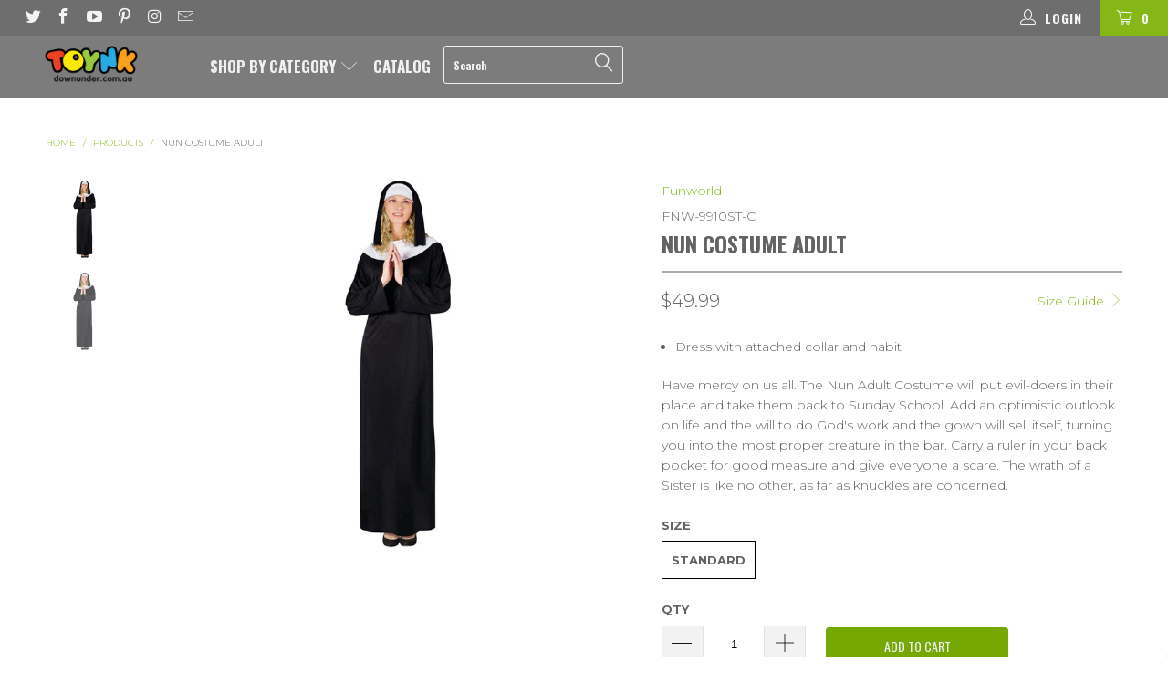

--- FILE ---
content_type: text/html; charset=utf-8
request_url: https://toynkdownunder.com.au/products/nun-costume-adult
body_size: 29727
content:


 <!DOCTYPE html> <!--[if lt IE 7 ]> <html class="ie ie6" lang="en"> <![endif]--> <!--[if IE 7 ]> <html class="ie ie7" lang="en"> <![endif]--> <!--[if IE 8 ]> <html class="ie ie8" lang="en"> <![endif]--> <!--[if IE 9 ]> <html class="ie ie9" lang="en"> <![endif]--> <!--[if (gte IE 10)|!(IE)]> <!--> <html lang="en"> <!-- <![endif]--> <head> <script type="text/javascript" async src="https://limespot.azureedge.net/storefront/2.0.0/js/shopify/storefront.min.js?key=n5rkr-r1t2fec6y5fcr4x-ryhyc"></script> <script>
window.LimeSpot = window.LimeSpot === undefined ? {} : LimeSpot;
LimeSpot.PageInfo = { Type: "Product", ReferenceIdentifier: "703586828339"};</script> <meta charset="utf-8"> <meta http-equiv="cleartype" content="on"> <meta name="robots" content="index,follow"> <meta name="google-site-verification" content="VjGEf8wY-CZy-CO54tS4ZFzxQS-1kxILo9e5f93o5Lg" /> <!-- Custom Fonts --> <link href="//fonts.googleapis.com/css?family=.|Montserrat:light,normal,bold|Oswald:light,normal,bold|Oswald:light,normal,bold|Oswald:light,normal,bold|Montserrat:light,normal,bold" rel="stylesheet" type="text/css" /> <!-- Stylesheets for Turbo 1.0.1 --> <link href="//toynkdownunder.com.au/cdn/shop/t/2/assets/styles.scss.css?v=74825471263544307471656092929" rel="stylesheet" type="text/css" media="all" /> <title>Nun Costume Adult - ToynkDownUnder</title> <meta name="description" content="Have mercy on us all. The Nun Adult Costume will put evil-doers in their place and take them back to Sunday School. Add an optimistic outlook on life and the will to do God&#39;s work and the gown will sell itself, turning you into the most proper creature in the bar. Carry a ruler in your back pocket for good measure and " /> <meta name="author" content="ToynkDownUnder"> <meta property="og:url" content="https://toynkdownunder.com.au/products/nun-costume-adult"> <meta property="og:site_name" content="ToynkDownUnder"> <meta property="og:type" content="product"> <meta property="og:title" content="Nun Costume Adult"> <meta property="og:image" content="http://toynkdownunder.com.au/cdn/shop/files/FNW-9910ST-PA_83657125-8bac-43d3-9905-034954156a4c_600x.jpg?v=1723114355"> <meta property="og:image:secure_url" content="https://toynkdownunder.com.au/cdn/shop/files/FNW-9910ST-PA_83657125-8bac-43d3-9905-034954156a4c_600x.jpg?v=1723114355"> <meta property="og:image" content="http://toynkdownunder.com.au/cdn/shop/files/FNW-9910ST-PA_600x.jpg?v=1723114355"> <meta property="og:image:secure_url" content="https://toynkdownunder.com.au/cdn/shop/files/FNW-9910ST-PA_600x.jpg?v=1723114355"> <meta property="og:price:amount" content="49.99"> <meta property="og:price:currency" content="AUD"> <meta property="og:description" content="Have mercy on us all. The Nun Adult Costume will put evil-doers in their place and take them back to Sunday School. Add an optimistic outlook on life and the will to do God&#39;s work and the gown will sell itself, turning you into the most proper creature in the bar. Carry a ruler in your back pocket for good measure and "> <meta name="twitter:card" content="summary"> <meta name="twitter:title" content="Nun Costume Adult"> <meta name="twitter:description" content="Have mercy on us all. The Nun Adult Costume will put evil-doers in their place and take them back to Sunday School. Add an optimistic outlook on life and the will to do God&#39;s work and the gown will sell itself, turning you into the most proper creature in the bar. Carry a ruler in your back pocket for good measure and "> <meta name="twitter:image" content="https://toynkdownunder.com.au/cdn/shop/files/FNW-9910ST-PA_83657125-8bac-43d3-9905-034954156a4c_medium.jpg?v=1723114355"> <meta name="twitter:image:width" content="240"> <meta name="twitter:image:height" content="240"> <!-- Mobile Specific Metas --> <meta name="HandheldFriendly" content="True"> <meta name="MobileOptimized" content="320"> <meta name="viewport" content="width=device-width,initial-scale=1"> <meta name="theme-color" content="#ffffff"> <link rel="shortcut icon" type="image/x-icon" href="//toynkdownunder.com.au/cdn/shop/t/2/assets/favicon.png?v=99158120705144590051498771631"> <link rel="canonical" href="https://toynkdownunder.com.au/products/nun-costume-adult" /> <script>window.performance && window.performance.mark && window.performance.mark('shopify.content_for_header.start');</script> <meta id="shopify-digital-wallet" name="shopify-digital-wallet" content="/21028763/digital_wallets/dialog"> <meta name="shopify-checkout-api-token" content="ede2e9a3e360554e36721e5d02859790"> <link rel="alternate" type="application/json+oembed" href="https://toynkdownunder.com.au/products/nun-costume-adult.oembed"> <script async="async" src="/checkouts/internal/preloads.js?locale=en-AU"></script> <link rel="preconnect" href="https://shop.app" crossorigin="anonymous"> <script async="async" src="https://shop.app/checkouts/internal/preloads.js?locale=en-AU&shop_id=21028763" crossorigin="anonymous"></script> <script id="apple-pay-shop-capabilities" type="application/json">{"shopId":21028763,"countryCode":"AU","currencyCode":"AUD","merchantCapabilities":["supports3DS"],"merchantId":"gid:\/\/shopify\/Shop\/21028763","merchantName":"ToynkDownUnder","requiredBillingContactFields":["postalAddress","email"],"requiredShippingContactFields":["postalAddress","email"],"shippingType":"shipping","supportedNetworks":["visa","masterCard","amex","jcb"],"total":{"type":"pending","label":"ToynkDownUnder","amount":"1.00"},"shopifyPaymentsEnabled":true,"supportsSubscriptions":true}</script> <script id="shopify-features" type="application/json">{"accessToken":"ede2e9a3e360554e36721e5d02859790","betas":["rich-media-storefront-analytics"],"domain":"toynkdownunder.com.au","predictiveSearch":true,"shopId":21028763,"locale":"en"}</script> <script>var Shopify = Shopify || {};
Shopify.shop = "toynkdownunder.myshopify.com";
Shopify.locale = "en";
Shopify.currency = {"active":"AUD","rate":"1.0"};
Shopify.country = "AU";
Shopify.theme = {"name":"Theme copy of Toynk ","id":189701956,"schema_name":null,"schema_version":null,"theme_store_id":null,"role":"main"};
Shopify.theme.handle = "null";
Shopify.theme.style = {"id":null,"handle":null};
Shopify.cdnHost = "toynkdownunder.com.au/cdn";
Shopify.routes = Shopify.routes || {};
Shopify.routes.root = "/";</script> <script type="module">!function(o){(o.Shopify=o.Shopify||{}).modules=!0}(window);</script> <script>!function(o){function n(){var o=[];function n(){o.push(Array.prototype.slice.apply(arguments))}return n.q=o,n}var t=o.Shopify=o.Shopify||{};t.loadFeatures=n(),t.autoloadFeatures=n()}(window);</script> <script>
  window.ShopifyPay = window.ShopifyPay || {};
  window.ShopifyPay.apiHost = "shop.app\/pay";
  window.ShopifyPay.redirectState = null;</script> <script id="shop-js-analytics" type="application/json">{"pageType":"product"}</script> <script defer="defer" async type="module" src="//toynkdownunder.com.au/cdn/shopifycloud/shop-js/modules/v2/client.init-shop-cart-sync_BN7fPSNr.en.esm.js"></script> <script defer="defer" async type="module" src="//toynkdownunder.com.au/cdn/shopifycloud/shop-js/modules/v2/chunk.common_Cbph3Kss.esm.js"></script> <script defer="defer" async type="module" src="//toynkdownunder.com.au/cdn/shopifycloud/shop-js/modules/v2/chunk.modal_DKumMAJ1.esm.js"></script> <script type="module">
  await import("//toynkdownunder.com.au/cdn/shopifycloud/shop-js/modules/v2/client.init-shop-cart-sync_BN7fPSNr.en.esm.js");
await import("//toynkdownunder.com.au/cdn/shopifycloud/shop-js/modules/v2/chunk.common_Cbph3Kss.esm.js");
await import("//toynkdownunder.com.au/cdn/shopifycloud/shop-js/modules/v2/chunk.modal_DKumMAJ1.esm.js");

  window.Shopify.SignInWithShop?.initShopCartSync?.({"fedCMEnabled":true,"windoidEnabled":true});</script> <script>
  window.Shopify = window.Shopify || {};
  if (!window.Shopify.featureAssets) window.Shopify.featureAssets = {};
  window.Shopify.featureAssets['shop-js'] = {"shop-cart-sync":["modules/v2/client.shop-cart-sync_CJVUk8Jm.en.esm.js","modules/v2/chunk.common_Cbph3Kss.esm.js","modules/v2/chunk.modal_DKumMAJ1.esm.js"],"init-fed-cm":["modules/v2/client.init-fed-cm_7Fvt41F4.en.esm.js","modules/v2/chunk.common_Cbph3Kss.esm.js","modules/v2/chunk.modal_DKumMAJ1.esm.js"],"init-shop-email-lookup-coordinator":["modules/v2/client.init-shop-email-lookup-coordinator_Cc088_bR.en.esm.js","modules/v2/chunk.common_Cbph3Kss.esm.js","modules/v2/chunk.modal_DKumMAJ1.esm.js"],"init-windoid":["modules/v2/client.init-windoid_hPopwJRj.en.esm.js","modules/v2/chunk.common_Cbph3Kss.esm.js","modules/v2/chunk.modal_DKumMAJ1.esm.js"],"shop-button":["modules/v2/client.shop-button_B0jaPSNF.en.esm.js","modules/v2/chunk.common_Cbph3Kss.esm.js","modules/v2/chunk.modal_DKumMAJ1.esm.js"],"shop-cash-offers":["modules/v2/client.shop-cash-offers_DPIskqss.en.esm.js","modules/v2/chunk.common_Cbph3Kss.esm.js","modules/v2/chunk.modal_DKumMAJ1.esm.js"],"shop-toast-manager":["modules/v2/client.shop-toast-manager_CK7RT69O.en.esm.js","modules/v2/chunk.common_Cbph3Kss.esm.js","modules/v2/chunk.modal_DKumMAJ1.esm.js"],"init-shop-cart-sync":["modules/v2/client.init-shop-cart-sync_BN7fPSNr.en.esm.js","modules/v2/chunk.common_Cbph3Kss.esm.js","modules/v2/chunk.modal_DKumMAJ1.esm.js"],"init-customer-accounts-sign-up":["modules/v2/client.init-customer-accounts-sign-up_CfPf4CXf.en.esm.js","modules/v2/client.shop-login-button_DeIztwXF.en.esm.js","modules/v2/chunk.common_Cbph3Kss.esm.js","modules/v2/chunk.modal_DKumMAJ1.esm.js"],"pay-button":["modules/v2/client.pay-button_CgIwFSYN.en.esm.js","modules/v2/chunk.common_Cbph3Kss.esm.js","modules/v2/chunk.modal_DKumMAJ1.esm.js"],"init-customer-accounts":["modules/v2/client.init-customer-accounts_DQ3x16JI.en.esm.js","modules/v2/client.shop-login-button_DeIztwXF.en.esm.js","modules/v2/chunk.common_Cbph3Kss.esm.js","modules/v2/chunk.modal_DKumMAJ1.esm.js"],"avatar":["modules/v2/client.avatar_BTnouDA3.en.esm.js"],"init-shop-for-new-customer-accounts":["modules/v2/client.init-shop-for-new-customer-accounts_CsZy_esa.en.esm.js","modules/v2/client.shop-login-button_DeIztwXF.en.esm.js","modules/v2/chunk.common_Cbph3Kss.esm.js","modules/v2/chunk.modal_DKumMAJ1.esm.js"],"shop-follow-button":["modules/v2/client.shop-follow-button_BRMJjgGd.en.esm.js","modules/v2/chunk.common_Cbph3Kss.esm.js","modules/v2/chunk.modal_DKumMAJ1.esm.js"],"checkout-modal":["modules/v2/client.checkout-modal_B9Drz_yf.en.esm.js","modules/v2/chunk.common_Cbph3Kss.esm.js","modules/v2/chunk.modal_DKumMAJ1.esm.js"],"shop-login-button":["modules/v2/client.shop-login-button_DeIztwXF.en.esm.js","modules/v2/chunk.common_Cbph3Kss.esm.js","modules/v2/chunk.modal_DKumMAJ1.esm.js"],"lead-capture":["modules/v2/client.lead-capture_DXYzFM3R.en.esm.js","modules/v2/chunk.common_Cbph3Kss.esm.js","modules/v2/chunk.modal_DKumMAJ1.esm.js"],"shop-login":["modules/v2/client.shop-login_CA5pJqmO.en.esm.js","modules/v2/chunk.common_Cbph3Kss.esm.js","modules/v2/chunk.modal_DKumMAJ1.esm.js"],"payment-terms":["modules/v2/client.payment-terms_BxzfvcZJ.en.esm.js","modules/v2/chunk.common_Cbph3Kss.esm.js","modules/v2/chunk.modal_DKumMAJ1.esm.js"]};</script> <script>(function() {
  var isLoaded = false;
  function asyncLoad() {
    if (isLoaded) return;
    isLoaded = true;
    var urls = ["https:\/\/fastsimon.akamaized.net\/fast-simon-autocomplete-init.umd.js?mode=shopify\u0026UUID=6b0b3166-e2a3-4c37-b6c3-398c5ee85cc1\u0026store=21028763\u0026shop=toynkdownunder.myshopify.com"];
    for (var i = 0; i <urls.length; i++) {
      var s = document.createElement('script');
      s.type = 'text/javascript';
      s.async = true;
      s.src = urls[i];
      var x = document.getElementsByTagName('script')[0];
      x.parentNode.insertBefore(s, x);
    }
  };
  if(window.attachEvent) {
    window.attachEvent('onload', asyncLoad);
  } else {
    window.addEventListener('load', asyncLoad, false);
  }
})();</script> <script id="__st">var __st={"a":21028763,"offset":37800,"reqid":"aa253f27-156d-4ca8-a476-f9696c9d3c4f-1769828509","pageurl":"toynkdownunder.com.au\/products\/nun-costume-adult","u":"eb29449f2909","p":"product","rtyp":"product","rid":703586828339};</script> <script>window.ShopifyPaypalV4VisibilityTracking = true;</script> <script id="captcha-bootstrap">!function(){'use strict';const t='contact',e='account',n='new_comment',o=[[t,t],['blogs',n],['comments',n],[t,'customer']],c=[[e,'customer_login'],[e,'guest_login'],[e,'recover_customer_password'],[e,'create_customer']],r=t=>t.map((([t,e])=>`form[action*='/${t}']:not([data-nocaptcha='true']) input[name='form_type'][value='${e}']`)).join(','),a=t=>()=>t?[...document.querySelectorAll(t)].map((t=>t.form)):[];function s(){const t=[...o],e=r(t);return a(e)}const i='password',u='form_key',d=['recaptcha-v3-token','g-recaptcha-response','h-captcha-response',i],f=()=>{try{return window.sessionStorage}catch{return}},m='__shopify_v',_=t=>t.elements[u];function p(t,e,n=!1){try{const o=window.sessionStorage,c=JSON.parse(o.getItem(e)),{data:r}=function(t){const{data:e,action:n}=t;return t[m]||n?{data:e,action:n}:{data:t,action:n}}(c);for(const[e,n]of Object.entries(r))t.elements[e]&&(t.elements[e].value=n);n&&o.removeItem(e)}catch(o){console.error('form repopulation failed',{error:o})}}const l='form_type',E='cptcha';function T(t){t.dataset[E]=!0}const w=window,h=w.document,L='Shopify',v='ce_forms',y='captcha';let A=!1;((t,e)=>{const n=(g='f06e6c50-85a8-45c8-87d0-21a2b65856fe',I='https://cdn.shopify.com/shopifycloud/storefront-forms-hcaptcha/ce_storefront_forms_captcha_hcaptcha.v1.5.2.iife.js',D={infoText:'Protected by hCaptcha',privacyText:'Privacy',termsText:'Terms'},(t,e,n)=>{const o=w[L][v],c=o.bindForm;if(c)return c(t,g,e,D).then(n);var r;o.q.push([[t,g,e,D],n]),r=I,A||(h.body.append(Object.assign(h.createElement('script'),{id:'captcha-provider',async:!0,src:r})),A=!0)});var g,I,D;w[L]=w[L]||{},w[L][v]=w[L][v]||{},w[L][v].q=[],w[L][y]=w[L][y]||{},w[L][y].protect=function(t,e){n(t,void 0,e),T(t)},Object.freeze(w[L][y]),function(t,e,n,w,h,L){const[v,y,A,g]=function(t,e,n){const i=e?o:[],u=t?c:[],d=[...i,...u],f=r(d),m=r(i),_=r(d.filter((([t,e])=>n.includes(e))));return[a(f),a(m),a(_),s()]}(w,h,L),I=t=>{const e=t.target;return e instanceof HTMLFormElement?e:e&&e.form},D=t=>v().includes(t);t.addEventListener('submit',(t=>{const e=I(t);if(!e)return;const n=D(e)&&!e.dataset.hcaptchaBound&&!e.dataset.recaptchaBound,o=_(e),c=g().includes(e)&&(!o||!o.value);(n||c)&&t.preventDefault(),c&&!n&&(function(t){try{if(!f())return;!function(t){const e=f();if(!e)return;const n=_(t);if(!n)return;const o=n.value;o&&e.removeItem(o)}(t);const e=Array.from(Array(32),(()=>Math.random().toString(36)[2])).join('');!function(t,e){_(t)||t.append(Object.assign(document.createElement('input'),{type:'hidden',name:u})),t.elements[u].value=e}(t,e),function(t,e){const n=f();if(!n)return;const o=[...t.querySelectorAll(`input[type='${i}']`)].map((({name:t})=>t)),c=[...d,...o],r={};for(const[a,s]of new FormData(t).entries())c.includes(a)||(r[a]=s);n.setItem(e,JSON.stringify({[m]:1,action:t.action,data:r}))}(t,e)}catch(e){console.error('failed to persist form',e)}}(e),e.submit())}));const S=(t,e)=>{t&&!t.dataset[E]&&(n(t,e.some((e=>e===t))),T(t))};for(const o of['focusin','change'])t.addEventListener(o,(t=>{const e=I(t);D(e)&&S(e,y())}));const B=e.get('form_key'),M=e.get(l),P=B&&M;t.addEventListener('DOMContentLoaded',(()=>{const t=y();if(P)for(const e of t)e.elements[l].value===M&&p(e,B);[...new Set([...A(),...v().filter((t=>'true'===t.dataset.shopifyCaptcha))])].forEach((e=>S(e,t)))}))}(h,new URLSearchParams(w.location.search),n,t,e,['guest_login'])})(!0,!0)}();</script> <script integrity="sha256-4kQ18oKyAcykRKYeNunJcIwy7WH5gtpwJnB7kiuLZ1E=" data-source-attribution="shopify.loadfeatures" defer="defer" src="//toynkdownunder.com.au/cdn/shopifycloud/storefront/assets/storefront/load_feature-a0a9edcb.js" crossorigin="anonymous"></script> <script crossorigin="anonymous" defer="defer" src="//toynkdownunder.com.au/cdn/shopifycloud/storefront/assets/shopify_pay/storefront-65b4c6d7.js?v=20250812"></script> <script data-source-attribution="shopify.dynamic_checkout.dynamic.init">var Shopify=Shopify||{};Shopify.PaymentButton=Shopify.PaymentButton||{isStorefrontPortableWallets:!0,init:function(){window.Shopify.PaymentButton.init=function(){};var t=document.createElement("script");t.src="https://toynkdownunder.com.au/cdn/shopifycloud/portable-wallets/latest/portable-wallets.en.js",t.type="module",document.head.appendChild(t)}};</script> <script data-source-attribution="shopify.dynamic_checkout.buyer_consent">
  function portableWalletsHideBuyerConsent(e){var t=document.getElementById("shopify-buyer-consent"),n=document.getElementById("shopify-subscription-policy-button");t&&n&&(t.classList.add("hidden"),t.setAttribute("aria-hidden","true"),n.removeEventListener("click",e))}function portableWalletsShowBuyerConsent(e){var t=document.getElementById("shopify-buyer-consent"),n=document.getElementById("shopify-subscription-policy-button");t&&n&&(t.classList.remove("hidden"),t.removeAttribute("aria-hidden"),n.addEventListener("click",e))}window.Shopify?.PaymentButton&&(window.Shopify.PaymentButton.hideBuyerConsent=portableWalletsHideBuyerConsent,window.Shopify.PaymentButton.showBuyerConsent=portableWalletsShowBuyerConsent);</script> <script data-source-attribution="shopify.dynamic_checkout.cart.bootstrap">document.addEventListener("DOMContentLoaded",(function(){function t(){return document.querySelector("shopify-accelerated-checkout-cart, shopify-accelerated-checkout")}if(t())Shopify.PaymentButton.init();else{new MutationObserver((function(e,n){t()&&(Shopify.PaymentButton.init(),n.disconnect())})).observe(document.body,{childList:!0,subtree:!0})}}));</script> <link id="shopify-accelerated-checkout-styles" rel="stylesheet" media="screen" href="https://toynkdownunder.com.au/cdn/shopifycloud/portable-wallets/latest/accelerated-checkout-backwards-compat.css" crossorigin="anonymous">
<style id="shopify-accelerated-checkout-cart">
        #shopify-buyer-consent {
  margin-top: 1em;
  display: inline-block;
  width: 100%;
}

#shopify-buyer-consent.hidden {
  display: none;
}

#shopify-subscription-policy-button {
  background: none;
  border: none;
  padding: 0;
  text-decoration: underline;
  font-size: inherit;
  cursor: pointer;
}

#shopify-subscription-policy-button::before {
  box-shadow: none;
}

      </style>

 <script>window.performance && window.performance.mark && window.performance.mark('shopify.content_for_header.end');</script> <link rel="shortcut icon" href="//toynkdownunder.com.au/cdn/shop/t/2/assets/favicon.png?v=99158120705144590051498771631" type="image/png" /><link href="https://monorail-edge.shopifysvc.com" rel="dns-prefetch">
<script>(function(){if ("sendBeacon" in navigator && "performance" in window) {try {var session_token_from_headers = performance.getEntriesByType('navigation')[0].serverTiming.find(x => x.name == '_s').description;} catch {var session_token_from_headers = undefined;}var session_cookie_matches = document.cookie.match(/_shopify_s=([^;]*)/);var session_token_from_cookie = session_cookie_matches && session_cookie_matches.length === 2 ? session_cookie_matches[1] : "";var session_token = session_token_from_headers || session_token_from_cookie || "";function handle_abandonment_event(e) {var entries = performance.getEntries().filter(function(entry) {return /monorail-edge.shopifysvc.com/.test(entry.name);});if (!window.abandonment_tracked && entries.length === 0) {window.abandonment_tracked = true;var currentMs = Date.now();var navigation_start = performance.timing.navigationStart;var payload = {shop_id: 21028763,url: window.location.href,navigation_start,duration: currentMs - navigation_start,session_token,page_type: "product"};window.navigator.sendBeacon("https://monorail-edge.shopifysvc.com/v1/produce", JSON.stringify({schema_id: "online_store_buyer_site_abandonment/1.1",payload: payload,metadata: {event_created_at_ms: currentMs,event_sent_at_ms: currentMs}}));}}window.addEventListener('pagehide', handle_abandonment_event);}}());</script>
<script id="web-pixels-manager-setup">(function e(e,d,r,n,o){if(void 0===o&&(o={}),!Boolean(null===(a=null===(i=window.Shopify)||void 0===i?void 0:i.analytics)||void 0===a?void 0:a.replayQueue)){var i,a;window.Shopify=window.Shopify||{};var t=window.Shopify;t.analytics=t.analytics||{};var s=t.analytics;s.replayQueue=[],s.publish=function(e,d,r){return s.replayQueue.push([e,d,r]),!0};try{self.performance.mark("wpm:start")}catch(e){}var l=function(){var e={modern:/Edge?\/(1{2}[4-9]|1[2-9]\d|[2-9]\d{2}|\d{4,})\.\d+(\.\d+|)|Firefox\/(1{2}[4-9]|1[2-9]\d|[2-9]\d{2}|\d{4,})\.\d+(\.\d+|)|Chrom(ium|e)\/(9{2}|\d{3,})\.\d+(\.\d+|)|(Maci|X1{2}).+ Version\/(15\.\d+|(1[6-9]|[2-9]\d|\d{3,})\.\d+)([,.]\d+|)( \(\w+\)|)( Mobile\/\w+|) Safari\/|Chrome.+OPR\/(9{2}|\d{3,})\.\d+\.\d+|(CPU[ +]OS|iPhone[ +]OS|CPU[ +]iPhone|CPU IPhone OS|CPU iPad OS)[ +]+(15[._]\d+|(1[6-9]|[2-9]\d|\d{3,})[._]\d+)([._]\d+|)|Android:?[ /-](13[3-9]|1[4-9]\d|[2-9]\d{2}|\d{4,})(\.\d+|)(\.\d+|)|Android.+Firefox\/(13[5-9]|1[4-9]\d|[2-9]\d{2}|\d{4,})\.\d+(\.\d+|)|Android.+Chrom(ium|e)\/(13[3-9]|1[4-9]\d|[2-9]\d{2}|\d{4,})\.\d+(\.\d+|)|SamsungBrowser\/([2-9]\d|\d{3,})\.\d+/,legacy:/Edge?\/(1[6-9]|[2-9]\d|\d{3,})\.\d+(\.\d+|)|Firefox\/(5[4-9]|[6-9]\d|\d{3,})\.\d+(\.\d+|)|Chrom(ium|e)\/(5[1-9]|[6-9]\d|\d{3,})\.\d+(\.\d+|)([\d.]+$|.*Safari\/(?![\d.]+ Edge\/[\d.]+$))|(Maci|X1{2}).+ Version\/(10\.\d+|(1[1-9]|[2-9]\d|\d{3,})\.\d+)([,.]\d+|)( \(\w+\)|)( Mobile\/\w+|) Safari\/|Chrome.+OPR\/(3[89]|[4-9]\d|\d{3,})\.\d+\.\d+|(CPU[ +]OS|iPhone[ +]OS|CPU[ +]iPhone|CPU IPhone OS|CPU iPad OS)[ +]+(10[._]\d+|(1[1-9]|[2-9]\d|\d{3,})[._]\d+)([._]\d+|)|Android:?[ /-](13[3-9]|1[4-9]\d|[2-9]\d{2}|\d{4,})(\.\d+|)(\.\d+|)|Mobile Safari.+OPR\/([89]\d|\d{3,})\.\d+\.\d+|Android.+Firefox\/(13[5-9]|1[4-9]\d|[2-9]\d{2}|\d{4,})\.\d+(\.\d+|)|Android.+Chrom(ium|e)\/(13[3-9]|1[4-9]\d|[2-9]\d{2}|\d{4,})\.\d+(\.\d+|)|Android.+(UC? ?Browser|UCWEB|U3)[ /]?(15\.([5-9]|\d{2,})|(1[6-9]|[2-9]\d|\d{3,})\.\d+)\.\d+|SamsungBrowser\/(5\.\d+|([6-9]|\d{2,})\.\d+)|Android.+MQ{2}Browser\/(14(\.(9|\d{2,})|)|(1[5-9]|[2-9]\d|\d{3,})(\.\d+|))(\.\d+|)|K[Aa][Ii]OS\/(3\.\d+|([4-9]|\d{2,})\.\d+)(\.\d+|)/},d=e.modern,r=e.legacy,n=navigator.userAgent;return n.match(d)?"modern":n.match(r)?"legacy":"unknown"}(),u="modern"===l?"modern":"legacy",c=(null!=n?n:{modern:"",legacy:""})[u],f=function(e){return[e.baseUrl,"/wpm","/b",e.hashVersion,"modern"===e.buildTarget?"m":"l",".js"].join("")}({baseUrl:d,hashVersion:r,buildTarget:u}),m=function(e){var d=e.version,r=e.bundleTarget,n=e.surface,o=e.pageUrl,i=e.monorailEndpoint;return{emit:function(e){var a=e.status,t=e.errorMsg,s=(new Date).getTime(),l=JSON.stringify({metadata:{event_sent_at_ms:s},events:[{schema_id:"web_pixels_manager_load/3.1",payload:{version:d,bundle_target:r,page_url:o,status:a,surface:n,error_msg:t},metadata:{event_created_at_ms:s}}]});if(!i)return console&&console.warn&&console.warn("[Web Pixels Manager] No Monorail endpoint provided, skipping logging."),!1;try{return self.navigator.sendBeacon.bind(self.navigator)(i,l)}catch(e){}var u=new XMLHttpRequest;try{return u.open("POST",i,!0),u.setRequestHeader("Content-Type","text/plain"),u.send(l),!0}catch(e){return console&&console.warn&&console.warn("[Web Pixels Manager] Got an unhandled error while logging to Monorail."),!1}}}}({version:r,bundleTarget:l,surface:e.surface,pageUrl:self.location.href,monorailEndpoint:e.monorailEndpoint});try{o.browserTarget=l,function(e){var d=e.src,r=e.async,n=void 0===r||r,o=e.onload,i=e.onerror,a=e.sri,t=e.scriptDataAttributes,s=void 0===t?{}:t,l=document.createElement("script"),u=document.querySelector("head"),c=document.querySelector("body");if(l.async=n,l.src=d,a&&(l.integrity=a,l.crossOrigin="anonymous"),s)for(var f in s)if(Object.prototype.hasOwnProperty.call(s,f))try{l.dataset[f]=s[f]}catch(e){}if(o&&l.addEventListener("load",o),i&&l.addEventListener("error",i),u)u.appendChild(l);else{if(!c)throw new Error("Did not find a head or body element to append the script");c.appendChild(l)}}({src:f,async:!0,onload:function(){if(!function(){var e,d;return Boolean(null===(d=null===(e=window.Shopify)||void 0===e?void 0:e.analytics)||void 0===d?void 0:d.initialized)}()){var d=window.webPixelsManager.init(e)||void 0;if(d){var r=window.Shopify.analytics;r.replayQueue.forEach((function(e){var r=e[0],n=e[1],o=e[2];d.publishCustomEvent(r,n,o)})),r.replayQueue=[],r.publish=d.publishCustomEvent,r.visitor=d.visitor,r.initialized=!0}}},onerror:function(){return m.emit({status:"failed",errorMsg:"".concat(f," has failed to load")})},sri:function(e){var d=/^sha384-[A-Za-z0-9+/=]+$/;return"string"==typeof e&&d.test(e)}(c)?c:"",scriptDataAttributes:o}),m.emit({status:"loading"})}catch(e){m.emit({status:"failed",errorMsg:(null==e?void 0:e.message)||"Unknown error"})}}})({shopId: 21028763,storefrontBaseUrl: "https://toynkdownunder.com.au",extensionsBaseUrl: "https://extensions.shopifycdn.com/cdn/shopifycloud/web-pixels-manager",monorailEndpoint: "https://monorail-edge.shopifysvc.com/unstable/produce_batch",surface: "storefront-renderer",enabledBetaFlags: ["2dca8a86"],webPixelsConfigList: [{"id":"71532595","eventPayloadVersion":"v1","runtimeContext":"LAX","scriptVersion":"1","type":"CUSTOM","privacyPurposes":["ANALYTICS"],"name":"Google Analytics tag (migrated)"},{"id":"shopify-app-pixel","configuration":"{}","eventPayloadVersion":"v1","runtimeContext":"STRICT","scriptVersion":"0450","apiClientId":"shopify-pixel","type":"APP","privacyPurposes":["ANALYTICS","MARKETING"]},{"id":"shopify-custom-pixel","eventPayloadVersion":"v1","runtimeContext":"LAX","scriptVersion":"0450","apiClientId":"shopify-pixel","type":"CUSTOM","privacyPurposes":["ANALYTICS","MARKETING"]}],isMerchantRequest: false,initData: {"shop":{"name":"ToynkDownUnder","paymentSettings":{"currencyCode":"AUD"},"myshopifyDomain":"toynkdownunder.myshopify.com","countryCode":"AU","storefrontUrl":"https:\/\/toynkdownunder.com.au"},"customer":null,"cart":null,"checkout":null,"productVariants":[{"price":{"amount":49.99,"currencyCode":"AUD"},"product":{"title":"Nun Costume Adult","vendor":"Funworld","id":"703586828339","untranslatedTitle":"Nun Costume Adult","url":"\/products\/nun-costume-adult","type":"Costumes-Adult-Women's Costumes"},"id":"8452504518707","image":{"src":"\/\/toynkdownunder.com.au\/cdn\/shop\/files\/FNW-9910ST-PA_83657125-8bac-43d3-9905-034954156a4c.jpg?v=1723114355"},"sku":"FNW-9910ST-C","title":"Standard","untranslatedTitle":"Standard"}],"purchasingCompany":null},},"https://toynkdownunder.com.au/cdn","1d2a099fw23dfb22ep557258f5m7a2edbae",{"modern":"","legacy":""},{"shopId":"21028763","storefrontBaseUrl":"https:\/\/toynkdownunder.com.au","extensionBaseUrl":"https:\/\/extensions.shopifycdn.com\/cdn\/shopifycloud\/web-pixels-manager","surface":"storefront-renderer","enabledBetaFlags":"[\"2dca8a86\"]","isMerchantRequest":"false","hashVersion":"1d2a099fw23dfb22ep557258f5m7a2edbae","publish":"custom","events":"[[\"page_viewed\",{}],[\"product_viewed\",{\"productVariant\":{\"price\":{\"amount\":49.99,\"currencyCode\":\"AUD\"},\"product\":{\"title\":\"Nun Costume Adult\",\"vendor\":\"Funworld\",\"id\":\"703586828339\",\"untranslatedTitle\":\"Nun Costume Adult\",\"url\":\"\/products\/nun-costume-adult\",\"type\":\"Costumes-Adult-Women's Costumes\"},\"id\":\"8452504518707\",\"image\":{\"src\":\"\/\/toynkdownunder.com.au\/cdn\/shop\/files\/FNW-9910ST-PA_83657125-8bac-43d3-9905-034954156a4c.jpg?v=1723114355\"},\"sku\":\"FNW-9910ST-C\",\"title\":\"Standard\",\"untranslatedTitle\":\"Standard\"}}]]"});</script><script>
  window.ShopifyAnalytics = window.ShopifyAnalytics || {};
  window.ShopifyAnalytics.meta = window.ShopifyAnalytics.meta || {};
  window.ShopifyAnalytics.meta.currency = 'AUD';
  var meta = {"product":{"id":703586828339,"gid":"gid:\/\/shopify\/Product\/703586828339","vendor":"Funworld","type":"Costumes-Adult-Women's Costumes","handle":"nun-costume-adult","variants":[{"id":8452504518707,"price":4999,"name":"Nun Costume Adult - Standard","public_title":"Standard","sku":"FNW-9910ST-C"}],"remote":false},"page":{"pageType":"product","resourceType":"product","resourceId":703586828339,"requestId":"aa253f27-156d-4ca8-a476-f9696c9d3c4f-1769828509"}};
  for (var attr in meta) {
    window.ShopifyAnalytics.meta[attr] = meta[attr];
  }
</script>
<script class="analytics">
  (function () {
    var customDocumentWrite = function(content) {
      var jquery = null;

      if (window.jQuery) {
        jquery = window.jQuery;
      } else if (window.Checkout && window.Checkout.$) {
        jquery = window.Checkout.$;
      }

      if (jquery) {
        jquery('body').append(content);
      }
    };

    var hasLoggedConversion = function(token) {
      if (token) {
        return document.cookie.indexOf('loggedConversion=' + token) !== -1;
      }
      return false;
    }

    var setCookieIfConversion = function(token) {
      if (token) {
        var twoMonthsFromNow = new Date(Date.now());
        twoMonthsFromNow.setMonth(twoMonthsFromNow.getMonth() + 2);

        document.cookie = 'loggedConversion=' + token + '; expires=' + twoMonthsFromNow;
      }
    }

    var trekkie = window.ShopifyAnalytics.lib = window.trekkie = window.trekkie || [];
    if (trekkie.integrations) {
      return;
    }
    trekkie.methods = [
      'identify',
      'page',
      'ready',
      'track',
      'trackForm',
      'trackLink'
    ];
    trekkie.factory = function(method) {
      return function() {
        var args = Array.prototype.slice.call(arguments);
        args.unshift(method);
        trekkie.push(args);
        return trekkie;
      };
    };
    for (var i = 0; i < trekkie.methods.length; i++) {
      var key = trekkie.methods[i];
      trekkie[key] = trekkie.factory(key);
    }
    trekkie.load = function(config) {
      trekkie.config = config || {};
      trekkie.config.initialDocumentCookie = document.cookie;
      var first = document.getElementsByTagName('script')[0];
      var script = document.createElement('script');
      script.type = 'text/javascript';
      script.onerror = function(e) {
        var scriptFallback = document.createElement('script');
        scriptFallback.type = 'text/javascript';
        scriptFallback.onerror = function(error) {
                var Monorail = {
      produce: function produce(monorailDomain, schemaId, payload) {
        var currentMs = new Date().getTime();
        var event = {
          schema_id: schemaId,
          payload: payload,
          metadata: {
            event_created_at_ms: currentMs,
            event_sent_at_ms: currentMs
          }
        };
        return Monorail.sendRequest("https://" + monorailDomain + "/v1/produce", JSON.stringify(event));
      },
      sendRequest: function sendRequest(endpointUrl, payload) {
        // Try the sendBeacon API
        if (window && window.navigator && typeof window.navigator.sendBeacon === 'function' && typeof window.Blob === 'function' && !Monorail.isIos12()) {
          var blobData = new window.Blob([payload], {
            type: 'text/plain'
          });

          if (window.navigator.sendBeacon(endpointUrl, blobData)) {
            return true;
          } // sendBeacon was not successful

        } // XHR beacon

        var xhr = new XMLHttpRequest();

        try {
          xhr.open('POST', endpointUrl);
          xhr.setRequestHeader('Content-Type', 'text/plain');
          xhr.send(payload);
        } catch (e) {
          console.log(e);
        }

        return false;
      },
      isIos12: function isIos12() {
        return window.navigator.userAgent.lastIndexOf('iPhone; CPU iPhone OS 12_') !== -1 || window.navigator.userAgent.lastIndexOf('iPad; CPU OS 12_') !== -1;
      }
    };
    Monorail.produce('monorail-edge.shopifysvc.com',
      'trekkie_storefront_load_errors/1.1',
      {shop_id: 21028763,
      theme_id: 189701956,
      app_name: "storefront",
      context_url: window.location.href,
      source_url: "//toynkdownunder.com.au/cdn/s/trekkie.storefront.c59ea00e0474b293ae6629561379568a2d7c4bba.min.js"});

        };
        scriptFallback.async = true;
        scriptFallback.src = '//toynkdownunder.com.au/cdn/s/trekkie.storefront.c59ea00e0474b293ae6629561379568a2d7c4bba.min.js';
        first.parentNode.insertBefore(scriptFallback, first);
      };
      script.async = true;
      script.src = '//toynkdownunder.com.au/cdn/s/trekkie.storefront.c59ea00e0474b293ae6629561379568a2d7c4bba.min.js';
      first.parentNode.insertBefore(script, first);
    };
    trekkie.load(
      {"Trekkie":{"appName":"storefront","development":false,"defaultAttributes":{"shopId":21028763,"isMerchantRequest":null,"themeId":189701956,"themeCityHash":"8489116747741016292","contentLanguage":"en","currency":"AUD"},"isServerSideCookieWritingEnabled":true,"monorailRegion":"shop_domain","enabledBetaFlags":["65f19447","b5387b81"]},"Session Attribution":{},"S2S":{"facebookCapiEnabled":false,"source":"trekkie-storefront-renderer","apiClientId":580111}}
    );

    var loaded = false;
    trekkie.ready(function() {
      if (loaded) return;
      loaded = true;

      window.ShopifyAnalytics.lib = window.trekkie;

      var originalDocumentWrite = document.write;
      document.write = customDocumentWrite;
      try { window.ShopifyAnalytics.merchantGoogleAnalytics.call(this); } catch(error) {};
      document.write = originalDocumentWrite;

      window.ShopifyAnalytics.lib.page(null,{"pageType":"product","resourceType":"product","resourceId":703586828339,"requestId":"aa253f27-156d-4ca8-a476-f9696c9d3c4f-1769828509","shopifyEmitted":true});

      var match = window.location.pathname.match(/checkouts\/(.+)\/(thank_you|post_purchase)/)
      var token = match? match[1]: undefined;
      if (!hasLoggedConversion(token)) {
        setCookieIfConversion(token);
        window.ShopifyAnalytics.lib.track("Viewed Product",{"currency":"AUD","variantId":8452504518707,"productId":703586828339,"productGid":"gid:\/\/shopify\/Product\/703586828339","name":"Nun Costume Adult - Standard","price":"49.99","sku":"FNW-9910ST-C","brand":"Funworld","variant":"Standard","category":"Costumes-Adult-Women's Costumes","nonInteraction":true,"remote":false},undefined,undefined,{"shopifyEmitted":true});
      window.ShopifyAnalytics.lib.track("monorail:\/\/trekkie_storefront_viewed_product\/1.1",{"currency":"AUD","variantId":8452504518707,"productId":703586828339,"productGid":"gid:\/\/shopify\/Product\/703586828339","name":"Nun Costume Adult - Standard","price":"49.99","sku":"FNW-9910ST-C","brand":"Funworld","variant":"Standard","category":"Costumes-Adult-Women's Costumes","nonInteraction":true,"remote":false,"referer":"https:\/\/toynkdownunder.com.au\/products\/nun-costume-adult"});
      }
    });


        var eventsListenerScript = document.createElement('script');
        eventsListenerScript.async = true;
        eventsListenerScript.src = "//toynkdownunder.com.au/cdn/shopifycloud/storefront/assets/shop_events_listener-3da45d37.js";
        document.getElementsByTagName('head')[0].appendChild(eventsListenerScript);

})();</script>
  <script>
  if (!window.ga || (window.ga && typeof window.ga !== 'function')) {
    window.ga = function ga() {
      (window.ga.q = window.ga.q || []).push(arguments);
      if (window.Shopify && window.Shopify.analytics && typeof window.Shopify.analytics.publish === 'function') {
        window.Shopify.analytics.publish("ga_stub_called", {}, {sendTo: "google_osp_migration"});
      }
      console.error("Shopify's Google Analytics stub called with:", Array.from(arguments), "\nSee https://help.shopify.com/manual/promoting-marketing/pixels/pixel-migration#google for more information.");
    };
    if (window.Shopify && window.Shopify.analytics && typeof window.Shopify.analytics.publish === 'function') {
      window.Shopify.analytics.publish("ga_stub_initialized", {}, {sendTo: "google_osp_migration"});
    }
  }
</script>
<script
  defer
  src="https://toynkdownunder.com.au/cdn/shopifycloud/perf-kit/shopify-perf-kit-3.1.0.min.js"
  data-application="storefront-renderer"
  data-shop-id="21028763"
  data-render-region="gcp-us-central1"
  data-page-type="product"
  data-theme-instance-id="189701956"
  data-theme-name=""
  data-theme-version=""
  data-monorail-region="shop_domain"
  data-resource-timing-sampling-rate="10"
  data-shs="true"
  data-shs-beacon="true"
  data-shs-export-with-fetch="true"
  data-shs-logs-sample-rate="1"
  data-shs-beacon-endpoint="https://toynkdownunder.com.au/api/collect"
></script>
</head> <body class="product"> <!-- SHOPPER APPROVED --> <script type="text/javascript">
        function saLoadScript(src) {
            var js = window.document.createElement('script');
            js.setAttribute("id", "saScript");
            js.src = src;
            js.type = 'text/javascript';
            document.getElementsByTagName("head")[0].appendChild(js);
        }
        var saReloadScript = function() {
            console.log("sa script reloaded!");
            var elem = document.getElementById("saScript");
            if (elem) {
                elem.parentNode.removeChild(elem);
            }
            saLoadScript('//www.shopperapproved.com/widgets/group2.0/24099.js');
        }

        console.log("checking document if loaded...");
        window.onload = function() {
            console.log("document loaded!");
                console.log("page clicked!");
                setTimeout(function(){
                jQuery(document).ajaxComplete(function() {
                    console.log("ajax request complete!");
                    saReloadScript();
                });
                },1000);
        };
            saLoadScript('//www.shopperapproved.com/widgets/group2.0/24099.js');</script> <!-- EOF:SHOPPER APPROVED --> <div id="header"> <div class="top_bar clearfix"> <a href="#menu" class="mobile_nav dropdown_link" data-dropdown-rel="menu"> <div> <span></span> <span></span> <span></span> <span></span></div> <span class="menu_title">Menu</span></a> <a href="https://toynkdownunder.com.au" title="ToynkDownUnder" class="mobile_logo logo"> <img src="//toynkdownunder.com.au/cdn/shop/t/2/assets/logo.png?v=147211472221024880761504712804" alt="ToynkDownUnder" /></a> <a href="/search" class="icon-search dropdown_link" title="Search" data-dropdown-rel="search"></a> <div class="cart_container"> <a href="/cart" class="icon-cart mini_cart dropdown_link" title="Cart" data-no-instant> <span class="cart_count">0</span></a></div></div> <div class="dropdown_container center" data-dropdown="search"> <div class="dropdown"> <form action="/pages/search-results" class="header_search_form"> <input type="hidden" name="type" value="product" /> <span class="icon-search search-submit"></span> <input type="text" name="q" placeholder="Search" autocapitalize="off" autocomplete="off" autocorrect="off" class="search-terms" /></form></div></div> <div class="dropdown_container" data-dropdown="menu"> <div class="dropdown"> <ul class="menu" id="mobile_menu"> <li class="sublink"> <a data-no-instant href="#">Shop By Category <span class="right icon-down-arrow"></span></a> <ul> <li class="sublink"> <a data-no-instant href="/collections/figures-action-figures">Figures & Collectibles <span class="right icon-down-arrow"></span></a> <ul> <li> <a href="/collections/figures-action-figures">Figures & Action Figures</a></li></ul></li></ul></li> <li> <a href="/collections/all">Catalog</a></li> <li data-no-instant> <a href="/account/login" id="customer_login_link">Login</a></li></ul></div></div></div> <div class=""> <div class="header "> <div class="top_bar clearfix"> <ul class="social_icons"> <li> <a href="https://twitter.com/toynktoys" title="ToynkDownUnder on Twitter" rel="me" target="_blank" class="icon-twitter"></a></li> <li> <a href="https://www.facebook.com/toynkdownunder/" title="ToynkDownUnder on Facebook" rel="me" target="_blank" class="icon-facebook"></a></li> <li> <a href="https://www.youtube.com/channel/UCYbM7_SmqIzkyrF4_Q_-qww" title="ToynkDownUnder on YouTube" rel="me" target="_blank" class="icon-youtube"></a></li> <li> <a href="https://www.pinterest.com/toynk/" title="ToynkDownUnder on Pinterest" rel="me" target="_blank" class="icon-pinterest"></a></li> <li> <a href="https://www.instagram.com/toynktoys/" title="ToynkDownUnder on Instagram" rel="me" target="_blank" class="icon-instagram"></a></li> <li> <a href="mailto:admin@toynkdownunder.com.au" title="Email ToynkDownUnder" target="_blank" class="icon-mail"></a></li></ul> <ul class="menu left"></ul> <div class="cart_container"> <a href="/cart" class="icon-cart mini_cart dropdown_link" data-no-instant> <span class="cart_count">0</span></a> <div class="cart_content animated fadeIn"> <form action="/checkout" method="post" data-money-format="${{amount}}" data-shop-currency="AUD" data-shop-name="ToynkDownUnder"> <ul class="cart_items clearfix"> <li> <p class="empty_cart">Your Cart is Empty</p></li></ul></form></div></div> <ul class="menu right"> <li> <a href="/account" class="icon-user" title="My Account "> <span>Login</span></a></li></ul></div> <div class="main_nav_wrapper"> <div class="main_nav clearfix"> <div class="logo left"> <a href="https://toynkdownunder.com.au" title="ToynkDownUnder"> <img src="//toynkdownunder.com.au/cdn/shop/t/2/assets/logo.png?v=147211472221024880761504712804" class="primary_logo" alt="ToynkDownUnder" /></a></div> <div class="nav"> <ul class="menu align_left"> <li> <a href="#" class=" dropdown_link" data-dropdown-rel="shop-by-category">Shop By Category <span class="icon-down-arrow"></span></a></li> <li> <a href="/collections/all" class=" top_link" data-dropdown-rel="catalog">Catalog</a></li> <li class="search_container"> <form action="/pages/search-results" class="search_form"> <input type="hidden" name="type" value="product" /> <span class="icon-search search-submit"></span> <input type="text" name="q" placeholder="Search" value="" autocapitalize="off" autocomplete="off" autocorrect="off" /></form></li> <li class="search_link"> <a href="/search" class="icon-search dropdown_link" title="Search" data-dropdown-rel="search"></a></li></ul></div> <div class="dropdown_container center" data-dropdown="search"> <div class="dropdown"> <form action="/pages/search-results" class="header_search_form"> <input type="hidden" name="type" value="product" /> <span class="icon-search search-submit"></span> <input type="text" name="q" placeholder="Search" autocapitalize="off" autocomplete="off" autocorrect="off" class="search-terms" /></form></div></div> <div class="dropdown_container" data-dropdown="shop-by-category"> <div class="dropdown menu"> <div class="dropdown_content dropdown_narrow"> <div class="dropdown_column"> <ul class="dropdown_title"> <li> <a href="/collections/figures-action-figures">Figures & Collectibles</a></li></ul> <ul> <li> <a href="/collections/figures-action-figures">Figures & Action Figures</a></li></ul></div></div></div></div></div></div></div></div> <div class="container main content"> <!-- spurit_po-added --> <script>
	var SPOParams = {
		"id" : "a4dfd86f3d6ef373732e7b8345f40207",
		"apiScript" : "//toynkdownunder.com.au/cdn/shopifycloud/storefront/assets/themes_support/api.jquery-7ab1a3a4.js",
		"product" : {"id":703586828339,"title":"Nun Costume Adult","handle":"nun-costume-adult","description":"Have mercy on us all. The Nun Adult Costume will put evil-doers in their place and take them back to Sunday School. Add an optimistic outlook on life and the will to do God's work and the gown will sell itself, turning you into the most proper creature in the bar. Carry a ruler in your back pocket for good measure and give everyone a scare. The wrath of a Sister is like no other, as far as knuckles are concerned.","published_at":"2020-04-20T19:55:20+09:30","created_at":"2018-06-13T08:11:43+09:30","vendor":"Funworld","type":"Costumes-Adult-Women's Costumes","tags":["Adult","Black","Female","meta-size-chart-Funworld-size-chart","Teen"],"price":4999,"price_min":4999,"price_max":4999,"available":true,"price_varies":false,"compare_at_price":null,"compare_at_price_min":0,"compare_at_price_max":0,"compare_at_price_varies":false,"variants":[{"id":8452504518707,"title":"Standard","option1":"Standard","option2":null,"option3":null,"sku":"FNW-9910ST-C","requires_shipping":true,"taxable":false,"featured_image":null,"available":true,"name":"Nun Costume Adult - Standard","public_title":"Standard","options":["Standard"],"price":4999,"weight":163,"compare_at_price":null,"inventory_quantity":3,"inventory_management":"shopify","inventory_policy":"deny","barcode":"023168099105","requires_selling_plan":false,"selling_plan_allocations":[],"quantity_rule":{"min":1,"max":null,"increment":1}}],"images":["\/\/toynkdownunder.com.au\/cdn\/shop\/files\/FNW-9910ST-PA_83657125-8bac-43d3-9905-034954156a4c.jpg?v=1723114355","\/\/toynkdownunder.com.au\/cdn\/shop\/files\/FNW-9910ST-PA.jpg?v=1723114355"],"featured_image":"\/\/toynkdownunder.com.au\/cdn\/shop\/files\/FNW-9910ST-PA_83657125-8bac-43d3-9905-034954156a4c.jpg?v=1723114355","options":["Size"],"media":[{"alt":"Nun Costume Adult","id":23984351739955,"position":1,"preview_image":{"aspect_ratio":1.0,"height":1200,"width":1200,"src":"\/\/toynkdownunder.com.au\/cdn\/shop\/files\/FNW-9910ST-PA_83657125-8bac-43d3-9905-034954156a4c.jpg?v=1723114355"},"aspect_ratio":1.0,"height":1200,"media_type":"image","src":"\/\/toynkdownunder.com.au\/cdn\/shop\/files\/FNW-9910ST-PA_83657125-8bac-43d3-9905-034954156a4c.jpg?v=1723114355","width":1200},{"alt":"Nun Costume Adult Standard","id":23984351313971,"position":2,"preview_image":{"aspect_ratio":1.0,"height":1200,"width":1200,"src":"\/\/toynkdownunder.com.au\/cdn\/shop\/files\/FNW-9910ST-PA.jpg?v=1723114355"},"aspect_ratio":1.0,"height":1200,"media_type":"image","src":"\/\/toynkdownunder.com.au\/cdn\/shop\/files\/FNW-9910ST-PA.jpg?v=1723114355","width":1200}],"requires_selling_plan":false,"selling_plan_groups":[],"content":"Have mercy on us all. The Nun Adult Costume will put evil-doers in their place and take them back to Sunday School. Add an optimistic outlook on life and the will to do God's work and the gown will sell itself, turning you into the most proper creature in the bar. Carry a ruler in your back pocket for good measure and give everyone a scare. The wrath of a Sister is like no other, as far as knuckles are concerned."},
		"hideAddToCartButton" : false,
		"addToCartButtonSelector" : ""
	};</script> <script src="//s3.amazonaws.com/shopify-apps/pre-order/js/common.js"></script> <!-- /spurit_po-added --> <div class="sixteen columns"> <div class="clearfix breadcrumb-collection"> <div class="nav_arrows breadcrumb_text"></div> <div class="breadcrumb_text" itemscope itemtype="http://schema.org/BreadcrumbList"> <span itemprop="itemListElement" itemscope itemtype="http://schema.org/ListItem"> <a href="https://toynkdownunder.com.au" title="ToynkDownUnder" itemprop="item" class="breadcrumb_link"> <span itemprop="name">Home</span></a></span> <span class="breadcrumb-divider">/</span> <span itemprop="itemListElement" itemscope itemtype="http://schema.org/ListItem"> <a href="/collections/all" title="Products" class="breadcrumb_link"> <span>Products</span></a></span> <span class="breadcrumb-divider">/</span>
        Nun Costume Adult</div></div></div> <div class="sixteen columns"> <div class="product-703586828339"> <div class="section product_section clearfix js-product_section" itemscope itemtype="http://schema.org/Product"> <div class="nine columns alpha "> <div class="gallery-wrap js-product-page-gallery clearfix
             show-gallery-arrows 
             left-thumbnails 
            "> <div class="product_gallery product-703586828339-gallery
               product_slider 
               multi-image 
              
              "> <div class="gallery-cell" data-thumb="//toynkdownunder.com.au/cdn/shop/files/FNW-9910ST-PA_83657125-8bac-43d3-9905-034954156a4c_1200x.jpg?v=1723114355" data-title="Nun Costume Adult"> <img  src="//toynkdownunder.com.au/cdn/shop/files/FNW-9910ST-PA_83657125-8bac-43d3-9905-034954156a4c_100x.jpg?v=1723114355"
                    alt="Nun Costume Adult"
                    class=" lazyload js-image-loaded appear"
                    data-index="0"
                    data-image-id="31652929732659"
                    data-sizes="auto"
                    data-src="//toynkdownunder.com.au/cdn/shop/files/FNW-9910ST-PA_83657125-8bac-43d3-9905-034954156a4c_1200x.jpg?v=1723114355"
                    data-srcset=" //toynkdownunder.com.au/cdn/shop/files/FNW-9910ST-PA_83657125-8bac-43d3-9905-034954156a4c_300x.jpg?v=1723114355 300w,
                                  //toynkdownunder.com.au/cdn/shop/files/FNW-9910ST-PA_83657125-8bac-43d3-9905-034954156a4c_600x.jpg?v=1723114355 600w,
                                  //toynkdownunder.com.au/cdn/shop/files/FNW-9910ST-PA_83657125-8bac-43d3-9905-034954156a4c_1200x.jpg?v=1723114355 1200w"
                     /></div> <div class="gallery-cell" data-thumb="//toynkdownunder.com.au/cdn/shop/files/FNW-9910ST-PA_1200x.jpg?v=1723114355" data-title="Nun Costume Adult Standard"> <img  src="//toynkdownunder.com.au/cdn/shop/files/FNW-9910ST-PA_100x.jpg?v=1723114355"
                    alt="Nun Costume Adult Standard"
                    class=" lazyload js-image-loaded appear"
                    data-index="1"
                    data-image-id="31652929634355"
                    data-sizes="auto"
                    data-src="//toynkdownunder.com.au/cdn/shop/files/FNW-9910ST-PA_1200x.jpg?v=1723114355"
                    data-srcset=" //toynkdownunder.com.au/cdn/shop/files/FNW-9910ST-PA_300x.jpg?v=1723114355 300w,
                                  //toynkdownunder.com.au/cdn/shop/files/FNW-9910ST-PA_600x.jpg?v=1723114355 600w,
                                  //toynkdownunder.com.au/cdn/shop/files/FNW-9910ST-PA_1200x.jpg?v=1723114355 1200w"
                     /></div></div> <div class="product_gallery_nav product-703586828339-gallery-nav product_slider"> <div class="gallery-cell" data-title="Nun Costume Adult"> <img  src="//toynkdownunder.com.au/cdn/shop/files/FNW-9910ST-PA_83657125-8bac-43d3-9905-034954156a4c_600x.jpg?v=1723114355"
                      data-src-retina="//toynkdownunder.com.au/cdn/shop/files/FNW-9910ST-PA_83657125-8bac-43d3-9905-034954156a4c_1200x.jpg?v=1723114355"
                      alt="Nun Costume Adult"
                      data-index="0"
                      data-image-id="31652929732659"
                      data-featured-image="31652929732659"
                      /></div> <div class="gallery-cell" data-title="Nun Costume Adult Standard"> <img  src="//toynkdownunder.com.au/cdn/shop/files/FNW-9910ST-PA_600x.jpg?v=1723114355"
                      data-src-retina="//toynkdownunder.com.au/cdn/shop/files/FNW-9910ST-PA_1200x.jpg?v=1723114355"
                      alt="Nun Costume Adult Standard"
                      data-index="1"
                      data-image-id="31652929634355"
                      data-featured-image="31652929732659"
                      /></div></div></div></div> <div class="seven columns omega"> <p class="vendor"> <span itemprop="brand" class="vendor"> <a href="/collections/vendors?q=Funworld" title="Funworld">Funworld</a></span></p> <p class="sku"> <span itemprop="sku">FNW-9910ST-C</span></p> <h1 class="product_name" itemprop="name">Nun Costume Adult</h1> <script type="text/javascript">  var sa_product = 'FNW-9910ST-C'; function saLoadScript(src) { var js = window.document.createElement("script"); js.src = src; js.type = "text/javascript"; document.getElementsByTagName("head")[0].appendChild(js); } saLoadScript('//www.shopperapproved.com/product/24099/'+sa_product+'.js');</script> <div id="product_just_stars" class="reg" style="width:100px; margin: 5px 0px;"></div> <div class="clear"></div> <!-- <span class="shopify-product-reviews-badge" data-id="703586828339"></span>
      
      --> <div class="feature_divider"></div> <a href="#size-chart703586828339" class="size_chart" data-remodal-target="size-chart703586828339">Size Guide <span class="icon-right-arrow"></span></a> <div class="remodal" data-remodal-id="size-chart703586828339" data-remodal-options="hashTracking: false"> <a data-remodal-action="close" class="remodal-close"></a> <h5 class="center"></h5> <div class="feature_divider"></div></div> <p class="modal_price" itemprop="offers" itemscope itemtype="http://schema.org/Offer"> <meta itemprop="priceCurrency" content="AUD" /> <meta itemprop="seller" content="ToynkDownUnder" /> <link itemprop="availability" href="http://schema.org/InStock"> <meta itemprop="itemCondition" content="New" /> <span class="sold_out"></span> <span itemprop="price" content="49.99" class=""> <span class="current_price ">
              
                $49.99</span></span> <span class="was_price"></span></p> <div class="notify_form notify-form-703586828339" id="notify-form-703586828339" style="display:none"> <p class="message"></p> <form method="post" action="/contact#contact_form" id="contact_form" accept-charset="UTF-8" class="contact-form"> <input type="hidden" name="form_type" value="contact" /> <input type="hidden" name="utf8" value="✓" /> <p> <label for="contact[email]">Notify me when this product is available:</label> <input required type="email" class="notify_email" name="contact[email]" id="contact[email]" placeholder="Enter your email address..." value="" /> <input type="hidden" name="contact[body]" class="notify_form_message" data-body="Please notify me when Nun Costume Adult becomes available - https://toynkdownunder.com.au/products/nun-costume-adult" value="Please notify me when Nun Costume Adult becomes available - https://toynkdownunder.com.au/products/nun-costume-adult" /> <input class="action_button" type="submit" value="Send" style="margin-bottom:0px" /></p></form></div> <!-- THEME TWEAK - AGENT - SCOTT MARSHALL - CARRY OVER WHEN UPDATING THEMES --> <ul class="meta-list"> <li>Dress with attached collar and habit</li></ul> <!-- END THEME TWEAK --> <div class="description" itemprop="description">
           Have mercy on us all. The Nun Adult Costume will put evil-doers in their place and take them back to Sunday School. Add an optimistic outlook on life and the will to do God's work and the gown will sell itself, turning you into the most proper creature in the bar. Carry a ruler in your back pocket for good measure and give everyone a scare. The wrath of a Sister is like no other, as far as knuckles are concerned.</div> <!-- bold-product.liquid --> <script>    var bold_hidden_variants = {};    var bold_hidden_options = {};    var bold_option_clean_names = {};    var bold_product_json = {};</script> <!-- bold-hidden-variants.liquid --> <script class="bold-remove-on-load">  if(typeof(Bold) !== 'object')    var Bold = {};    if(typeof(Bold.base_variant) !== 'object')    Bold.base_variant = {};         if(typeof(Bold.inventory_lookup) !== 'object')    Bold.inventory_lookup = {};        Bold.base_variant[8452504518707] = { id: 8452504518707, price: 4999 };               Bold.inventory_lookup[8452504518707] = { inventory_management: 'shopify', inventory_policy: 'deny', inventory_quantity: 3, available: true };        Bold.inventory_lookup[8452504518707] = { inventory_management: Bold.inventory_lookup[Bold.base_variant[8452504518707].id].inventory_management, inventory_policy: Bold.inventory_lookup[Bold.base_variant[8452504518707].id].inventory_policy, inventory_quantity: Bold.inventory_lookup[Bold.base_variant[8452504518707].id].inventory_quantity, available: Bold.inventory_lookup[Bold.base_variant[8452504518707].id].available };</script> <script>bold_option_clean_names["Standard"]="Standard";</script> <script>  bold_product_json[703586828339] = {"id":703586828339,"title":"Nun Costume Adult","handle":"nun-costume-adult","description":"Have mercy on us all. The Nun Adult Costume will put evil-doers in their place and take them back to Sunday School. Add an optimistic outlook on life and the will to do God's work and the gown will sell itself, turning you into the most proper creature in the bar. Carry a ruler in your back pocket for good measure and give everyone a scare. The wrath of a Sister is like no other, as far as knuckles are concerned.","published_at":"2020-04-20T19:55:20+09:30","created_at":"2018-06-13T08:11:43+09:30","vendor":"Funworld","type":"Costumes-Adult-Women's Costumes","tags":["Adult","Black","Female","meta-size-chart-Funworld-size-chart","Teen"],"price":4999,"price_min":4999,"price_max":4999,"available":true,"price_varies":false,"compare_at_price":null,"compare_at_price_min":0,"compare_at_price_max":0,"compare_at_price_varies":false,"variants":[{"id":8452504518707,"title":"Standard","option1":"Standard","option2":null,"option3":null,"sku":"FNW-9910ST-C","requires_shipping":true,"taxable":false,"featured_image":null,"available":true,"name":"Nun Costume Adult - Standard","public_title":"Standard","options":["Standard"],"price":4999,"weight":163,"compare_at_price":null,"inventory_quantity":3,"inventory_management":"shopify","inventory_policy":"deny","barcode":"023168099105","requires_selling_plan":false,"selling_plan_allocations":[],"quantity_rule":{"min":1,"max":null,"increment":1}}],"images":["\/\/toynkdownunder.com.au\/cdn\/shop\/files\/FNW-9910ST-PA_83657125-8bac-43d3-9905-034954156a4c.jpg?v=1723114355","\/\/toynkdownunder.com.au\/cdn\/shop\/files\/FNW-9910ST-PA.jpg?v=1723114355"],"featured_image":"\/\/toynkdownunder.com.au\/cdn\/shop\/files\/FNW-9910ST-PA_83657125-8bac-43d3-9905-034954156a4c.jpg?v=1723114355","options":["Size"],"media":[{"alt":"Nun Costume Adult","id":23984351739955,"position":1,"preview_image":{"aspect_ratio":1.0,"height":1200,"width":1200,"src":"\/\/toynkdownunder.com.au\/cdn\/shop\/files\/FNW-9910ST-PA_83657125-8bac-43d3-9905-034954156a4c.jpg?v=1723114355"},"aspect_ratio":1.0,"height":1200,"media_type":"image","src":"\/\/toynkdownunder.com.au\/cdn\/shop\/files\/FNW-9910ST-PA_83657125-8bac-43d3-9905-034954156a4c.jpg?v=1723114355","width":1200},{"alt":"Nun Costume Adult Standard","id":23984351313971,"position":2,"preview_image":{"aspect_ratio":1.0,"height":1200,"width":1200,"src":"\/\/toynkdownunder.com.au\/cdn\/shop\/files\/FNW-9910ST-PA.jpg?v=1723114355"},"aspect_ratio":1.0,"height":1200,"media_type":"image","src":"\/\/toynkdownunder.com.au\/cdn\/shop\/files\/FNW-9910ST-PA.jpg?v=1723114355","width":1200}],"requires_selling_plan":false,"selling_plan_groups":[],"content":"Have mercy on us all. The Nun Adult Costume will put evil-doers in their place and take them back to Sunday School. Add an optimistic outlook on life and the will to do God's work and the gown will sell itself, turning you into the most proper creature in the bar. Carry a ruler in your back pocket for good measure and give everyone a scare. The wrath of a Sister is like no other, as far as knuckles are concerned."};  bold_product_json[703586828339].price = 4999;  bold_product_json[703586828339].price_min = 4999;  bold_product_json[703586828339].price_max = 4999;  bold_product_json[703586828339].price_varies = false;    bold_product_json[703586828339].compare_at_price_min = 0;  bold_product_json[703586828339].compare_at_price_max = 0;  bold_product_json[703586828339].compare_at_price_varies = true;    for (var variant in bold_product_json[703586828339].variants){    bold_product_json[703586828339].variants[variant].inventory_management = Bold.inventory_lookup[bold_product_json[703586828339].variants[variant].id].inventory_management;    bold_product_json[703586828339].variants[variant].inventory_policy = Bold.inventory_lookup[bold_product_json[703586828339].variants[variant].id].inventory_policy;    bold_product_json[703586828339].variants[variant].inventory_quantity = Bold.inventory_lookup[bold_product_json[703586828339].variants[variant].id].inventory_quantity;    bold_product_json[703586828339].variants[variant].available = Bold.inventory_lookup[bold_product_json[703586828339].variants[variant].id].available;  }</script> <form action="/cart/add" method="post" class="clearfix product_form " data-money-format="${{amount}}" data-shop-currency="AUD" data-select-id="product-select-703586828339product" data-enable-state="true" data-product="{&quot;id&quot;:703586828339,&quot;title&quot;:&quot;Nun Costume Adult&quot;,&quot;handle&quot;:&quot;nun-costume-adult&quot;,&quot;description&quot;:&quot;Have mercy on us all. The Nun Adult Costume will put evil-doers in their place and take them back to Sunday School. Add an optimistic outlook on life and the will to do God&#39;s work and the gown will sell itself, turning you into the most proper creature in the bar. Carry a ruler in your back pocket for good measure and give everyone a scare. The wrath of a Sister is like no other, as far as knuckles are concerned.&quot;,&quot;published_at&quot;:&quot;2020-04-20T19:55:20+09:30&quot;,&quot;created_at&quot;:&quot;2018-06-13T08:11:43+09:30&quot;,&quot;vendor&quot;:&quot;Funworld&quot;,&quot;type&quot;:&quot;Costumes-Adult-Women&#39;s Costumes&quot;,&quot;tags&quot;:[&quot;Adult&quot;,&quot;Black&quot;,&quot;Female&quot;,&quot;meta-size-chart-Funworld-size-chart&quot;,&quot;Teen&quot;],&quot;price&quot;:4999,&quot;price_min&quot;:4999,&quot;price_max&quot;:4999,&quot;available&quot;:true,&quot;price_varies&quot;:false,&quot;compare_at_price&quot;:null,&quot;compare_at_price_min&quot;:0,&quot;compare_at_price_max&quot;:0,&quot;compare_at_price_varies&quot;:false,&quot;variants&quot;:[{&quot;id&quot;:8452504518707,&quot;title&quot;:&quot;Standard&quot;,&quot;option1&quot;:&quot;Standard&quot;,&quot;option2&quot;:null,&quot;option3&quot;:null,&quot;sku&quot;:&quot;FNW-9910ST-C&quot;,&quot;requires_shipping&quot;:true,&quot;taxable&quot;:false,&quot;featured_image&quot;:null,&quot;available&quot;:true,&quot;name&quot;:&quot;Nun Costume Adult - Standard&quot;,&quot;public_title&quot;:&quot;Standard&quot;,&quot;options&quot;:[&quot;Standard&quot;],&quot;price&quot;:4999,&quot;weight&quot;:163,&quot;compare_at_price&quot;:null,&quot;inventory_quantity&quot;:3,&quot;inventory_management&quot;:&quot;shopify&quot;,&quot;inventory_policy&quot;:&quot;deny&quot;,&quot;barcode&quot;:&quot;023168099105&quot;,&quot;requires_selling_plan&quot;:false,&quot;selling_plan_allocations&quot;:[],&quot;quantity_rule&quot;:{&quot;min&quot;:1,&quot;max&quot;:null,&quot;increment&quot;:1}}],&quot;images&quot;:[&quot;\/\/toynkdownunder.com.au\/cdn\/shop\/files\/FNW-9910ST-PA_83657125-8bac-43d3-9905-034954156a4c.jpg?v=1723114355&quot;,&quot;\/\/toynkdownunder.com.au\/cdn\/shop\/files\/FNW-9910ST-PA.jpg?v=1723114355&quot;],&quot;featured_image&quot;:&quot;\/\/toynkdownunder.com.au\/cdn\/shop\/files\/FNW-9910ST-PA_83657125-8bac-43d3-9905-034954156a4c.jpg?v=1723114355&quot;,&quot;options&quot;:[&quot;Size&quot;],&quot;media&quot;:[{&quot;alt&quot;:&quot;Nun Costume Adult&quot;,&quot;id&quot;:23984351739955,&quot;position&quot;:1,&quot;preview_image&quot;:{&quot;aspect_ratio&quot;:1.0,&quot;height&quot;:1200,&quot;width&quot;:1200,&quot;src&quot;:&quot;\/\/toynkdownunder.com.au\/cdn\/shop\/files\/FNW-9910ST-PA_83657125-8bac-43d3-9905-034954156a4c.jpg?v=1723114355&quot;},&quot;aspect_ratio&quot;:1.0,&quot;height&quot;:1200,&quot;media_type&quot;:&quot;image&quot;,&quot;src&quot;:&quot;\/\/toynkdownunder.com.au\/cdn\/shop\/files\/FNW-9910ST-PA_83657125-8bac-43d3-9905-034954156a4c.jpg?v=1723114355&quot;,&quot;width&quot;:1200},{&quot;alt&quot;:&quot;Nun Costume Adult Standard&quot;,&quot;id&quot;:23984351313971,&quot;position&quot;:2,&quot;preview_image&quot;:{&quot;aspect_ratio&quot;:1.0,&quot;height&quot;:1200,&quot;width&quot;:1200,&quot;src&quot;:&quot;\/\/toynkdownunder.com.au\/cdn\/shop\/files\/FNW-9910ST-PA.jpg?v=1723114355&quot;},&quot;aspect_ratio&quot;:1.0,&quot;height&quot;:1200,&quot;media_type&quot;:&quot;image&quot;,&quot;src&quot;:&quot;\/\/toynkdownunder.com.au\/cdn\/shop\/files\/FNW-9910ST-PA.jpg?v=1723114355&quot;,&quot;width&quot;:1200}],&quot;requires_selling_plan&quot;:false,&quot;selling_plan_groups&quot;:[],&quot;content&quot;:&quot;Have mercy on us all. The Nun Adult Costume will put evil-doers in their place and take them back to Sunday School. Add an optimistic outlook on life and the will to do God&#39;s work and the gown will sell itself, turning you into the most proper creature in the bar. Carry a ruler in your back pocket for good measure and give everyone a scare. The wrath of a Sister is like no other, as far as knuckles are concerned.&quot;}"> <div class="select"> <label>Size</label> <select id="product-select-703586828339product" name="id"> <option selected="selected" value="8452504518707" data-sku="FNW-9910ST-C">Standard</option></select></div> <div class="swatch_options"> <div class="swatch clearfix" data-option-index="0"> <div class="option_title">Size</div> <input id="swatch-0-standard-703586828339" type="radio" name="option-0" value="Standard" checked /> <div data-value="Standard" class="swatch-element standard-swatch available"> <label for="swatch-0-standard-703586828339">
            Standard <img class="crossed-out" src="//toynkdownunder.com.au/cdn/shop/t/2/assets/soldout.png?v=169392025580765019841498771634" /></label></div></div></div> <div class="left product-quantity-box"> <label for="quantity">Qty</label> <span class="ss-icon product-minus js-change-quantity" data-func="minus"> <span class="icon-minus"></span></span> <input type="number" min="1" size="2" class="quantity" name="quantity" id="quantity" value="1" /> <span class="ss-icon product-plus js-change-quantity" data-func="plus"> <span class="icon-plus"></span></span></div> <div class="purchase clearfix inline_purchase"> <button type="submit" name="add" class="action_button add_to_cart" data-label="Add to Cart"> <span class="text">Add to Cart</span> <svg x="0px" y="0px" width="32px" height="32px" viewBox="0 0 32 32" class="checkmark"> <path fill="none" stroke="#eeeeee" stroke-width="2" stroke-linecap="square" stroke-miterlimit="10" d="M9,17l3.9,3.9c0.1,0.1,0.2,0.1,0.3,0L23,11"/></svg></button></div></form> <div class="product_links"> <p> <span class="label">Type:</span> <span> <a href="/collections/types?q=Costumes-Adult-Women%27s%20Costumes" title="Costumes-Adult-Women&#39;s Costumes">Costumes-Adult-Women's Costumes</a></span></p> <p> <span class="label">Category:</span> <span> <a href="/collections/all/adult" title="Products tagged Adult">Adult</a>,</span> <span> <a href="/collections/all/black" title="Products tagged Black">Black</a>,</span> <span> <a href="/collections/all/female" title="Products tagged Female">Female</a>,</span> <span> <a href="/collections/all/teen" title="Products tagged Teen">Teen</a></span></p></div> <div class="meta"> <div class="social_buttons"> <div class="share-btn twitter"> <!--Twitter--> <a target="_blank" class="icon-twitter-share" title="Share this on Twitter" href="https://twitter.com/intent/tweet?text=Nun Costume Adult&url=https://toynkdownunder.com.au/products/nun-costume-adult&via=ToynkDownUnder"></a></div> <div class="share-btn facebook"> <!--Facebook--> <a target="_blank" class="icon-facebook-share" title="Share this on Facebook" href="https://www.facebook.com/sharer/sharer.php?u=https://toynkdownunder.com.au/products/nun-costume-adult"></a></div> <div class="share-btn pinterest"> <!--Pinterest--> <a target="_blank" data-pin-do="skipLink" class="icon-pinterest-share" title="Share this on Pinterest" href="http://pinterest.com/pin/create/button/?url=https://toynkdownunder.com.au/products/nun-costume-adult&description=Nun Costume Adult&media=https://toynkdownunder.com.au/cdn/shop/files/FNW-9910ST-PA_83657125-8bac-43d3-9905-034954156a4c_600x.jpg?v=1723114355"></a></div> <div class="share-btn google"> <!--Google+--> <a target="_blank" class="icon-gplus-share" title="Translation missing: en.layout.social_sharing.google_plus_title" href="https://plus.google.com/share?url=https://toynkdownunder.com.au/products/nun-costume-adult"></a></div> <div class="share-btn mail"> <!--Email--> <a href="mailto:?subject=Thought you might like Nun Costume Adult&amp;body=Hey, I was browsing ToynkDownUnder and found Nun Costume Adult. I wanted to share it with you.%0D%0A%0D%0Ahttps://toynkdownunder.com.au/products/nun-costume-adult" target="_blank" class="icon-mail-share" title="Email this to a friend"></a></div></div></div></div></div></div></div> <div class="sixteen columns"> <h4 class="title center">Product Reviews</h4> <script type="text/javascript"> var sa_products_count = 3; var sa_date_format = 'F j, Y'; var sa_product = 'FNW-9910ST-C'; function saLoadScript(src) { var js = window.document.createElement("script"); js.src = src; js.type = "text/javascript"; document.getElementsByTagName("head")[0].appendChild(js); } saLoadScript('//www.shopperapproved.com/product/24099/'+sa_product+'.js');</script> <div id="shopper_review_page"> <div id="review_header"></div> <div id="product_page"></div> <div id="review_image"> <a href="http://www.shopperapproved.com/reviews/TOYNK.COM/" onclick="var nonwin=navigator.appName!='Microsoft Internet Explorer'?'yes':'no'; var certheight=screen.availHeight-90; window.open(this.href,'shopperapproved','location='+nonwin+',scrollbars=yes,width=620,height='+certheight+',menubar=no,toolbar=no'); return false;" target="_blank" rel="nofollow"></a></div></div></div> <div class="ls-container"> <div class="limespot-recommendation-box ls-recommendation-box " data-box-type="Related" data-host-page="product" data-reference-id="703586828339" style="display: none;"> <h3 class="ls-box-title"></h3> <div class="limespot-recommendation-box-carousel-container"> <div class="ls-ul-container limespot-recommendation-box-carousel v-align"> <ul class="ls-ul limespot-recommendation-box-carousel-shelf"> <li class="limespot-recommendation-box-item"> <a class="ls-link"> <img class="ls-image" /> <h4 class="ls-title">Loading...</h4> <span class="ls-original-price"></span> <span class="ls-price"></span> <div class="ls-sale-sign-wrap"></div></a></li></ul></div> <a class="ls-left-arrow limespot-recommendation-box-carousel-indicator indicator-left"> <div class="recomm-arrow arrow-left"> <img src="https://limespot.azureedge.net/snippets/images/arrow-left.png" alt=" <" /></div></a> <a class="ls-right-arrow limespot-recommendation-box-carousel-indicator indicator-right"> <div class="recomm-arrow arrow-right"> <img src="https://limespot.azureedge.net/snippets/images/arrow-right.png" alt=">" /></div></a> <div class="limespot-paginator-wrap"> <ul class="ls-paginator limespot-paginator"> <li class="limespot-paginator-indicator-item"> <span class="limespot-paginator-dot"></span></li></ul></div></div></div> <div class="limespot-recommendation-box ls-recommendation-box " data-box-type="RecentViews" data-host-page="product" data-reference-id="703586828339" style="display: none;"> <h3 class="ls-box-title"></h3> <div class="limespot-recommendation-box-carousel-container"> <div class="ls-ul-container limespot-recommendation-box-carousel v-align"> <ul class="ls-ul limespot-recommendation-box-carousel-shelf"> <li class="limespot-recommendation-box-item"> <a class="ls-link"> <img class="ls-image" /> <h4 class="ls-title">Loading...</h4> <span class="ls-original-price"></span> <span class="ls-price"></span> <div class="ls-sale-sign-wrap"></div></a></li></ul></div> <a class="ls-left-arrow limespot-recommendation-box-carousel-indicator indicator-left"> <div class="recomm-arrow arrow-left"> <img src="https://limespot.azureedge.net/snippets/images/arrow-left.png" alt=" <" /></div></a> <a class="ls-right-arrow limespot-recommendation-box-carousel-indicator indicator-right"> <div class="recomm-arrow arrow-right"> <img src="https://limespot.azureedge.net/snippets/images/arrow-right.png" alt=">" /></div></a> <div class="limespot-paginator-wrap"> <ul class="ls-paginator limespot-paginator"> <li class="limespot-paginator-indicator-item"> <span class="limespot-paginator-dot"></span></li></ul></div></div></div></div> <h4 class="title center">Related Items</h4> <div class="feature_divider"></div></div> <div class="related-gallery many-products-slider products-length-43"> <div class="gallery-cell thumbnail visible-5" itemprop="itemListElement" itemscope itemtype="http://schema.org/Product"> <div class="product-wrap"> <div class="relative product_image"> <a href="/products/flower-power-dress-adult-costume" itemprop="url"> <img  src="//toynkdownunder.com.au/cdn/shop/files/frm_61739ml_c_100x.jpg?v=1723114370"
                    alt="Flower Power Dress Adult Costume"
                    class="lazyload js-image-loaded appear"
                    data-sizes="auto"
                  
                    
                    data-src="//toynkdownunder.com.au/cdn/shop/files/frm_61739ml_c_900x.jpg?v=1723114370"
                    data-srcset=" //toynkdownunder.com.au/cdn/shop/files/frm_61739ml_c_150x.jpg?v=1723114370 150w,
                                  //toynkdownunder.com.au/cdn/shop/files/frm_61739ml_c_400x.jpg?v=1723114370 400w,
                                  //toynkdownunder.com.au/cdn/shop/files/frm_61739ml_c_800x.jpg?v=1723114370 800w"
                  
                     /></a> <div class="thumbnail-overlay"> <a href="/products/flower-power-dress-adult-costume" itemprop="url" class="hidden-product-link">Flower Power Dress Adult Costume</a> <div class="info"> <div class="product-details"> <span class="title" itemprop="name">Flower Power Dress Adult Costume</span> <span itemprop="brand" class="brand">Forum Novelties</span> <span class="price " itemprop="offers" itemscope itemtype="http://schema.org/Offer"> <meta itemprop="price" content="49.99" /> <meta itemprop="priceCurrency" content="AUD" /> <meta itemprop="seller" content="ToynkDownUnder" /> <meta itemprop="availability" content="in_stock" /> <meta itemprop="itemCondition" content="New" /> <span>$49.99</span></span></div> <div class="star_container FRM-61739ML-C" style="width: 100px; margin: 5px auto; height: 36px;"></div> <div class="clear"></div> <span class="quick_shop ss-icon js-quick-shop-link"
      data-no-instant
      data-remodal-target="quick-shop"
      data-id="703582568499"
      data-handle="flower-power-dress-adult-costume"
      data-price="$49.99"
      data-compare-price=""
      data-url="/products/flower-power-dress-adult-costume"
      data-title="Flower Power Dress Adult Costume"
      data-details-text="View full details"
      data-full-description="Groove it and mooove it with this classic Flower Power Dress!"
      data-regular-description="Groove it and mooove it with this classic Flower Power Dress!"
      data-images="31652932550707 || Flower Power Dress Adult Costume ||31652932681779 || Flower Power Dress Adult Costume Medium/Large ||"
      data-collection-handles="best-sellers,costumes-accessories,womens-costumes"
>
  Quick View</span> <div class="js-forms form-holder-703582568499" style="display: none"> <div class="notify_form notify-form-703582568499" id="notify-form-703582568499" style="display:none"> <p class="message"></p> <form method="post" action="/contact#contact_form" id="contact_form" accept-charset="UTF-8" class="contact-form"> <input type="hidden" name="form_type" value="contact" /> <input type="hidden" name="utf8" value="✓" /> <p> <label for="contact[email]">Notify me when this product is available:</label> <input required type="email" class="notify_email" name="contact[email]" id="contact[email]" placeholder="Enter your email address..." value="" /> <input type="hidden" name="contact[body]" class="notify_form_message" data-body="Please notify me when Flower Power Dress Adult Costume becomes available - https://toynkdownunder.com.au/products/nun-costume-adult" value="Please notify me when Flower Power Dress Adult Costume becomes available - https://toynkdownunder.com.au/products/nun-costume-adult" /> <input class="action_button" type="submit" value="Send" style="margin-bottom:0px" /></p></form></div> <!-- bold-product.liquid --> <!-- bold-hidden-variants.liquid --> <script class="bold-remove-on-load">  if(typeof(Bold) !== 'object')    var Bold = {};    if(typeof(Bold.base_variant) !== 'object')    Bold.base_variant = {};         if(typeof(Bold.inventory_lookup) !== 'object')    Bold.inventory_lookup = {};        Bold.base_variant[8452499374131] = { id: 8452499374131, price: 4999 };               Bold.inventory_lookup[8452499374131] = { inventory_management: 'shopify', inventory_policy: 'deny', inventory_quantity: 31, available: true };        Bold.inventory_lookup[8452499374131] = { inventory_management: Bold.inventory_lookup[Bold.base_variant[8452499374131].id].inventory_management, inventory_policy: Bold.inventory_lookup[Bold.base_variant[8452499374131].id].inventory_policy, inventory_quantity: Bold.inventory_lookup[Bold.base_variant[8452499374131].id].inventory_quantity, available: Bold.inventory_lookup[Bold.base_variant[8452499374131].id].available };</script> <script>bold_option_clean_names["Medium/Large"]="Medium/Large";</script> <script>  bold_product_json[703582568499] = {"id":703582568499,"title":"Flower Power Dress Adult Costume","handle":"flower-power-dress-adult-costume","description":"Groove it and mooove it with this classic Flower Power Dress!","published_at":"2020-04-23T16:19:52+09:30","created_at":"2018-06-13T08:10:34+09:30","vendor":"Forum Novelties","type":"Costumes-Adult-Women's Costumes","tags":["Adult","Female","meta-size-chart-Forum Novelties-size-chart","Purple","Teen"],"price":4999,"price_min":4999,"price_max":4999,"available":true,"price_varies":false,"compare_at_price":null,"compare_at_price_min":0,"compare_at_price_max":0,"compare_at_price_varies":false,"variants":[{"id":8452499374131,"title":"Medium\/Large","option1":"Medium\/Large","option2":null,"option3":null,"sku":"FRM-61739ML-C","requires_shipping":true,"taxable":false,"featured_image":null,"available":true,"name":"Flower Power Dress Adult Costume - Medium\/Large","public_title":"Medium\/Large","options":["Medium\/Large"],"price":4999,"weight":122,"compare_at_price":null,"inventory_quantity":31,"inventory_management":"shopify","inventory_policy":"deny","barcode":"721773617393","requires_selling_plan":false,"selling_plan_allocations":[],"quantity_rule":{"min":1,"max":null,"increment":1}}],"images":["\/\/toynkdownunder.com.au\/cdn\/shop\/files\/frm_61739ml_c.jpg?v=1723114370","\/\/toynkdownunder.com.au\/cdn\/shop\/files\/frm_61739ml_c_f2ec2021-ccfa-41d5-964d-4ed781263f3b.jpg?v=1723114370"],"featured_image":"\/\/toynkdownunder.com.au\/cdn\/shop\/files\/frm_61739ml_c.jpg?v=1723114370","options":["Size"],"media":[{"alt":"Flower Power Dress Adult Costume","id":23984352591923,"position":1,"preview_image":{"aspect_ratio":0.537,"height":966,"width":519,"src":"\/\/toynkdownunder.com.au\/cdn\/shop\/files\/frm_61739ml_c.jpg?v=1723114370"},"aspect_ratio":0.537,"height":966,"media_type":"image","src":"\/\/toynkdownunder.com.au\/cdn\/shop\/files\/frm_61739ml_c.jpg?v=1723114370","width":519},{"alt":"Flower Power Dress Adult Costume Medium\/Large","id":23984352788531,"position":2,"preview_image":{"aspect_ratio":0.537,"height":966,"width":519,"src":"\/\/toynkdownunder.com.au\/cdn\/shop\/files\/frm_61739ml_c_f2ec2021-ccfa-41d5-964d-4ed781263f3b.jpg?v=1723114370"},"aspect_ratio":0.537,"height":966,"media_type":"image","src":"\/\/toynkdownunder.com.au\/cdn\/shop\/files\/frm_61739ml_c_f2ec2021-ccfa-41d5-964d-4ed781263f3b.jpg?v=1723114370","width":519}],"requires_selling_plan":false,"selling_plan_groups":[],"content":"Groove it and mooove it with this classic Flower Power Dress!"};  bold_product_json[703582568499].price = 4999;  bold_product_json[703582568499].price_min = 4999;  bold_product_json[703582568499].price_max = 4999;  bold_product_json[703582568499].price_varies = false;    bold_product_json[703582568499].compare_at_price_min = 0;  bold_product_json[703582568499].compare_at_price_max = 0;  bold_product_json[703582568499].compare_at_price_varies = true;    for (var variant in bold_product_json[703582568499].variants){    bold_product_json[703582568499].variants[variant].inventory_management = Bold.inventory_lookup[bold_product_json[703582568499].variants[variant].id].inventory_management;    bold_product_json[703582568499].variants[variant].inventory_policy = Bold.inventory_lookup[bold_product_json[703582568499].variants[variant].id].inventory_policy;    bold_product_json[703582568499].variants[variant].inventory_quantity = Bold.inventory_lookup[bold_product_json[703582568499].variants[variant].id].inventory_quantity;    bold_product_json[703582568499].variants[variant].available = Bold.inventory_lookup[bold_product_json[703582568499].variants[variant].id].available;  }</script> <form action="/cart/add" method="post" class="clearfix product_form " data-money-format="${{amount}}" data-shop-currency="AUD" data-select-id="product-select-703582568499" data-enable-state="true" data-product="{&quot;id&quot;:703582568499,&quot;title&quot;:&quot;Flower Power Dress Adult Costume&quot;,&quot;handle&quot;:&quot;flower-power-dress-adult-costume&quot;,&quot;description&quot;:&quot;Groove it and mooove it with this classic Flower Power Dress!&quot;,&quot;published_at&quot;:&quot;2020-04-23T16:19:52+09:30&quot;,&quot;created_at&quot;:&quot;2018-06-13T08:10:34+09:30&quot;,&quot;vendor&quot;:&quot;Forum Novelties&quot;,&quot;type&quot;:&quot;Costumes-Adult-Women&#39;s Costumes&quot;,&quot;tags&quot;:[&quot;Adult&quot;,&quot;Female&quot;,&quot;meta-size-chart-Forum Novelties-size-chart&quot;,&quot;Purple&quot;,&quot;Teen&quot;],&quot;price&quot;:4999,&quot;price_min&quot;:4999,&quot;price_max&quot;:4999,&quot;available&quot;:true,&quot;price_varies&quot;:false,&quot;compare_at_price&quot;:null,&quot;compare_at_price_min&quot;:0,&quot;compare_at_price_max&quot;:0,&quot;compare_at_price_varies&quot;:false,&quot;variants&quot;:[{&quot;id&quot;:8452499374131,&quot;title&quot;:&quot;Medium\/Large&quot;,&quot;option1&quot;:&quot;Medium\/Large&quot;,&quot;option2&quot;:null,&quot;option3&quot;:null,&quot;sku&quot;:&quot;FRM-61739ML-C&quot;,&quot;requires_shipping&quot;:true,&quot;taxable&quot;:false,&quot;featured_image&quot;:null,&quot;available&quot;:true,&quot;name&quot;:&quot;Flower Power Dress Adult Costume - Medium\/Large&quot;,&quot;public_title&quot;:&quot;Medium\/Large&quot;,&quot;options&quot;:[&quot;Medium\/Large&quot;],&quot;price&quot;:4999,&quot;weight&quot;:122,&quot;compare_at_price&quot;:null,&quot;inventory_quantity&quot;:31,&quot;inventory_management&quot;:&quot;shopify&quot;,&quot;inventory_policy&quot;:&quot;deny&quot;,&quot;barcode&quot;:&quot;721773617393&quot;,&quot;requires_selling_plan&quot;:false,&quot;selling_plan_allocations&quot;:[],&quot;quantity_rule&quot;:{&quot;min&quot;:1,&quot;max&quot;:null,&quot;increment&quot;:1}}],&quot;images&quot;:[&quot;\/\/toynkdownunder.com.au\/cdn\/shop\/files\/frm_61739ml_c.jpg?v=1723114370&quot;,&quot;\/\/toynkdownunder.com.au\/cdn\/shop\/files\/frm_61739ml_c_f2ec2021-ccfa-41d5-964d-4ed781263f3b.jpg?v=1723114370&quot;],&quot;featured_image&quot;:&quot;\/\/toynkdownunder.com.au\/cdn\/shop\/files\/frm_61739ml_c.jpg?v=1723114370&quot;,&quot;options&quot;:[&quot;Size&quot;],&quot;media&quot;:[{&quot;alt&quot;:&quot;Flower Power Dress Adult Costume&quot;,&quot;id&quot;:23984352591923,&quot;position&quot;:1,&quot;preview_image&quot;:{&quot;aspect_ratio&quot;:0.537,&quot;height&quot;:966,&quot;width&quot;:519,&quot;src&quot;:&quot;\/\/toynkdownunder.com.au\/cdn\/shop\/files\/frm_61739ml_c.jpg?v=1723114370&quot;},&quot;aspect_ratio&quot;:0.537,&quot;height&quot;:966,&quot;media_type&quot;:&quot;image&quot;,&quot;src&quot;:&quot;\/\/toynkdownunder.com.au\/cdn\/shop\/files\/frm_61739ml_c.jpg?v=1723114370&quot;,&quot;width&quot;:519},{&quot;alt&quot;:&quot;Flower Power Dress Adult Costume Medium\/Large&quot;,&quot;id&quot;:23984352788531,&quot;position&quot;:2,&quot;preview_image&quot;:{&quot;aspect_ratio&quot;:0.537,&quot;height&quot;:966,&quot;width&quot;:519,&quot;src&quot;:&quot;\/\/toynkdownunder.com.au\/cdn\/shop\/files\/frm_61739ml_c_f2ec2021-ccfa-41d5-964d-4ed781263f3b.jpg?v=1723114370&quot;},&quot;aspect_ratio&quot;:0.537,&quot;height&quot;:966,&quot;media_type&quot;:&quot;image&quot;,&quot;src&quot;:&quot;\/\/toynkdownunder.com.au\/cdn\/shop\/files\/frm_61739ml_c_f2ec2021-ccfa-41d5-964d-4ed781263f3b.jpg?v=1723114370&quot;,&quot;width&quot;:519}],&quot;requires_selling_plan&quot;:false,&quot;selling_plan_groups&quot;:[],&quot;content&quot;:&quot;Groove it and mooove it with this classic Flower Power Dress!&quot;}"> <div class="select"> <label>Size</label> <select id="product-select-703582568499" name="id"> <option selected="selected" value="8452499374131" data-sku="FRM-61739ML-C">Medium/Large</option></select></div> <div class="swatch_options"> <div class="swatch clearfix" data-option-index="0"> <div class="option_title">Size</div> <input id="swatch-0-medium-large-703582568499" type="radio" name="option-0" value="Medium/Large" checked /> <div data-value="Medium/Large" class="swatch-element medium-large-swatch available"> <label for="swatch-0-medium-large-703582568499">
            Medium/Large <img class="crossed-out" src="//toynkdownunder.com.au/cdn/shop/t/2/assets/soldout.png?v=169392025580765019841498771634" /></label></div></div></div> <div class="left product-quantity-box"> <label for="quantity">Qty</label> <span class="ss-icon product-minus js-change-quantity" data-func="minus"> <span class="icon-minus"></span></span> <input type="number" min="1" size="2" class="quantity" name="quantity" id="quantity" value="1" /> <span class="ss-icon product-plus js-change-quantity" data-func="plus"> <span class="icon-plus"></span></span></div> <div class="purchase clearfix inline_purchase"> <button type="submit" name="add" class="action_button add_to_cart" data-label="Add to Cart"> <span class="text">Add to Cart</span> <svg x="0px" y="0px" width="32px" height="32px" viewBox="0 0 32 32" class="checkmark"> <path fill="none" stroke="#eeeeee" stroke-width="2" stroke-linecap="square" stroke-miterlimit="10" d="M9,17l3.9,3.9c0.1,0.1,0.2,0.1,0.3,0L23,11"/></svg></button></div></form></div></div></div> <div class="banner_holder"></div></div> <a class="product-info__caption hidden" href="/products/flower-power-dress-adult-costume" itemprop="url"> <div class="product-details"> <span class="title" itemprop="name">Flower Power Dress Adult Costume</span> <span itemprop="brand" class="brand">Forum Novelties</span> <span class="price " itemprop="offers" itemscope itemtype="http://schema.org/Offer"> <meta itemprop="price" content="49.99" /> <meta itemprop="priceCurrency" content="AUD" /> <meta itemprop="seller" content="ToynkDownUnder" /> <meta itemprop="availability" content="in_stock" /> <meta itemprop="itemCondition" content="New" /> <span>$49.99</span></span></div></a></div></div> <div class="gallery-cell thumbnail visible-5" itemprop="itemListElement" itemscope itemtype="http://schema.org/Product"> <div class="product-wrap"> <div class="relative product_image"> <a href="/products/sexy-victorian-pirate-adult-costume" itemprop="url"> <img  src="//toynkdownunder.com.au/cdn/shop/files/fnw_5008sm_ca_100x.jpg?v=1723114187"
                    alt="Sexy Victorian Pirate Adult Costume"
                    class="lazyload js-image-loaded appear"
                    data-sizes="auto"
                  
                    
                    data-src="//toynkdownunder.com.au/cdn/shop/files/fnw_5008sm_ca_900x.jpg?v=1723114187"
                    data-srcset=" //toynkdownunder.com.au/cdn/shop/files/fnw_5008sm_ca_150x.jpg?v=1723114187 150w,
                                  //toynkdownunder.com.au/cdn/shop/files/fnw_5008sm_ca_400x.jpg?v=1723114187 400w,
                                  //toynkdownunder.com.au/cdn/shop/files/fnw_5008sm_ca_800x.jpg?v=1723114187 800w"
                  
                     /></a> <div class="thumbnail-overlay"> <a href="/products/sexy-victorian-pirate-adult-costume" itemprop="url" class="hidden-product-link">Sexy Victorian Pirate Adult Costume</a> <div class="info"> <div class="product-details"> <span class="title" itemprop="name">Sexy Victorian Pirate Adult Costume</span> <span itemprop="brand" class="brand">Funworld</span> <span class="price " itemprop="offers" itemscope itemtype="http://schema.org/Offer"> <meta itemprop="price" content="82.99" /> <meta itemprop="priceCurrency" content="AUD" /> <meta itemprop="seller" content="ToynkDownUnder" /> <meta itemprop="availability" content="in_stock" /> <meta itemprop="itemCondition" content="New" /> <span>$82.99</span></span></div> <div class="star_container FNW-5008ML-C" style="width: 100px; margin: 5px auto; height: 36px;"></div> <div class="clear"></div> <span class="quick_shop ss-icon js-quick-shop-link"
      data-no-instant
      data-remodal-target="quick-shop"
      data-id="4112285990963"
      data-handle="sexy-victorian-pirate-adult-costume"
      data-price="$82.99"
      data-compare-price=""
      data-url="/products/sexy-victorian-pirate-adult-costume"
      data-title="Sexy Victorian Pirate Adult Costume"
      data-details-text="View full details"
      data-full-description="*Dress *Hat *Sword not included *Brand new"
      data-regular-description="*Dress *Hat *Sword not included *Brand new"
      data-images="31652911054899 || Sexy Victorian Pirate Adult Costume ||31652911251507 || Sexy Victorian Pirate Adult Costume Medium ||"
      data-collection-handles="best-sellers,costumes-accessories,womens-costumes"
>
  Quick View</span> <div class="js-forms form-holder-4112285990963" style="display: none"> <div class="notify_form notify-form-4112285990963" id="notify-form-4112285990963" style="display:none"> <p class="message"></p> <form method="post" action="/contact#contact_form" id="contact_form" accept-charset="UTF-8" class="contact-form"> <input type="hidden" name="form_type" value="contact" /> <input type="hidden" name="utf8" value="✓" /> <p> <label for="contact[email]">Notify me when this product is available:</label> <input required type="email" class="notify_email" name="contact[email]" id="contact[email]" placeholder="Enter your email address..." value="" /> <input type="hidden" name="contact[body]" class="notify_form_message" data-body="Please notify me when Sexy Victorian Pirate Adult Costume becomes available - https://toynkdownunder.com.au/products/nun-costume-adult" value="Please notify me when Sexy Victorian Pirate Adult Costume becomes available - https://toynkdownunder.com.au/products/nun-costume-adult" /> <input class="action_button" type="submit" value="Send" style="margin-bottom:0px" /></p></form></div> <!-- bold-product.liquid --> <!-- bold-hidden-variants.liquid --> <script class="bold-remove-on-load">  if(typeof(Bold) !== 'object')    var Bold = {};    if(typeof(Bold.base_variant) !== 'object')    Bold.base_variant = {};         if(typeof(Bold.inventory_lookup) !== 'object')    Bold.inventory_lookup = {};        Bold.base_variant[30145070104627] = { id: 30145070104627, price: 8299 };               Bold.inventory_lookup[30145070104627] = { inventory_management: 'shopify', inventory_policy: 'deny', inventory_quantity: 5, available: true };        Bold.inventory_lookup[30145070104627] = { inventory_management: Bold.inventory_lookup[Bold.base_variant[30145070104627].id].inventory_management, inventory_policy: Bold.inventory_lookup[Bold.base_variant[30145070104627].id].inventory_policy, inventory_quantity: Bold.inventory_lookup[Bold.base_variant[30145070104627].id].inventory_quantity, available: Bold.inventory_lookup[Bold.base_variant[30145070104627].id].available };</script> <script>bold_option_clean_names["Medium"]="Medium";</script> <script>  bold_product_json[4112285990963] = {"id":4112285990963,"title":"Sexy Victorian Pirate Adult Costume","handle":"sexy-victorian-pirate-adult-costume","description":"*Dress *Hat *Sword not included *Brand new","published_at":"2020-04-20T19:53:02+09:30","created_at":"2019-09-18T09:39:03+09:30","vendor":"Funworld","type":"Costumes-Adult-Women's Costumes","tags":["Adult","Brown","Female","meta-size-chart-Funworld-size-chart","Teen"],"price":8299,"price_min":8299,"price_max":8299,"available":true,"price_varies":false,"compare_at_price":null,"compare_at_price_min":0,"compare_at_price_max":0,"compare_at_price_varies":false,"variants":[{"id":30145070104627,"title":"Medium","option1":"Medium","option2":null,"option3":null,"sku":"FNW-5008ML-C","requires_shipping":true,"taxable":false,"featured_image":null,"available":true,"name":"Sexy Victorian Pirate Adult Costume - Medium","public_title":"Medium","options":["Medium"],"price":8299,"weight":617,"compare_at_price":null,"inventory_quantity":5,"inventory_management":"shopify","inventory_policy":"deny","barcode":"023168250087","requires_selling_plan":false,"selling_plan_allocations":[],"quantity_rule":{"min":1,"max":null,"increment":1}}],"images":["\/\/toynkdownunder.com.au\/cdn\/shop\/files\/fnw_5008sm_ca.jpg?v=1723114187","\/\/toynkdownunder.com.au\/cdn\/shop\/files\/fnw_5008sm_ca_f27dffb4-68a1-4627-a2a6-980d958fed5c.jpg?v=1723114188"],"featured_image":"\/\/toynkdownunder.com.au\/cdn\/shop\/files\/fnw_5008sm_ca.jpg?v=1723114187","options":["Size"],"media":[{"alt":"Sexy Victorian Pirate Adult Costume","id":23984336994355,"position":1,"preview_image":{"aspect_ratio":0.632,"height":864,"width":546,"src":"\/\/toynkdownunder.com.au\/cdn\/shop\/files\/fnw_5008sm_ca.jpg?v=1723114187"},"aspect_ratio":0.632,"height":864,"media_type":"image","src":"\/\/toynkdownunder.com.au\/cdn\/shop\/files\/fnw_5008sm_ca.jpg?v=1723114187","width":546},{"alt":"Sexy Victorian Pirate Adult Costume Medium","id":23984336732211,"position":2,"preview_image":{"aspect_ratio":0.632,"height":864,"width":546,"src":"\/\/toynkdownunder.com.au\/cdn\/shop\/files\/fnw_5008sm_ca_f27dffb4-68a1-4627-a2a6-980d958fed5c.jpg?v=1723114188"},"aspect_ratio":0.632,"height":864,"media_type":"image","src":"\/\/toynkdownunder.com.au\/cdn\/shop\/files\/fnw_5008sm_ca_f27dffb4-68a1-4627-a2a6-980d958fed5c.jpg?v=1723114188","width":546}],"requires_selling_plan":false,"selling_plan_groups":[],"content":"*Dress *Hat *Sword not included *Brand new"};  bold_product_json[4112285990963].price = 8299;  bold_product_json[4112285990963].price_min = 8299;  bold_product_json[4112285990963].price_max = 8299;  bold_product_json[4112285990963].price_varies = false;    bold_product_json[4112285990963].compare_at_price_min = 0;  bold_product_json[4112285990963].compare_at_price_max = 0;  bold_product_json[4112285990963].compare_at_price_varies = true;    for (var variant in bold_product_json[4112285990963].variants){    bold_product_json[4112285990963].variants[variant].inventory_management = Bold.inventory_lookup[bold_product_json[4112285990963].variants[variant].id].inventory_management;    bold_product_json[4112285990963].variants[variant].inventory_policy = Bold.inventory_lookup[bold_product_json[4112285990963].variants[variant].id].inventory_policy;    bold_product_json[4112285990963].variants[variant].inventory_quantity = Bold.inventory_lookup[bold_product_json[4112285990963].variants[variant].id].inventory_quantity;    bold_product_json[4112285990963].variants[variant].available = Bold.inventory_lookup[bold_product_json[4112285990963].variants[variant].id].available;  }</script> <form action="/cart/add" method="post" class="clearfix product_form " data-money-format="${{amount}}" data-shop-currency="AUD" data-select-id="product-select-4112285990963" data-enable-state="true" data-product="{&quot;id&quot;:4112285990963,&quot;title&quot;:&quot;Sexy Victorian Pirate Adult Costume&quot;,&quot;handle&quot;:&quot;sexy-victorian-pirate-adult-costume&quot;,&quot;description&quot;:&quot;*Dress *Hat *Sword not included *Brand new&quot;,&quot;published_at&quot;:&quot;2020-04-20T19:53:02+09:30&quot;,&quot;created_at&quot;:&quot;2019-09-18T09:39:03+09:30&quot;,&quot;vendor&quot;:&quot;Funworld&quot;,&quot;type&quot;:&quot;Costumes-Adult-Women&#39;s Costumes&quot;,&quot;tags&quot;:[&quot;Adult&quot;,&quot;Brown&quot;,&quot;Female&quot;,&quot;meta-size-chart-Funworld-size-chart&quot;,&quot;Teen&quot;],&quot;price&quot;:8299,&quot;price_min&quot;:8299,&quot;price_max&quot;:8299,&quot;available&quot;:true,&quot;price_varies&quot;:false,&quot;compare_at_price&quot;:null,&quot;compare_at_price_min&quot;:0,&quot;compare_at_price_max&quot;:0,&quot;compare_at_price_varies&quot;:false,&quot;variants&quot;:[{&quot;id&quot;:30145070104627,&quot;title&quot;:&quot;Medium&quot;,&quot;option1&quot;:&quot;Medium&quot;,&quot;option2&quot;:null,&quot;option3&quot;:null,&quot;sku&quot;:&quot;FNW-5008ML-C&quot;,&quot;requires_shipping&quot;:true,&quot;taxable&quot;:false,&quot;featured_image&quot;:null,&quot;available&quot;:true,&quot;name&quot;:&quot;Sexy Victorian Pirate Adult Costume - Medium&quot;,&quot;public_title&quot;:&quot;Medium&quot;,&quot;options&quot;:[&quot;Medium&quot;],&quot;price&quot;:8299,&quot;weight&quot;:617,&quot;compare_at_price&quot;:null,&quot;inventory_quantity&quot;:5,&quot;inventory_management&quot;:&quot;shopify&quot;,&quot;inventory_policy&quot;:&quot;deny&quot;,&quot;barcode&quot;:&quot;023168250087&quot;,&quot;requires_selling_plan&quot;:false,&quot;selling_plan_allocations&quot;:[],&quot;quantity_rule&quot;:{&quot;min&quot;:1,&quot;max&quot;:null,&quot;increment&quot;:1}}],&quot;images&quot;:[&quot;\/\/toynkdownunder.com.au\/cdn\/shop\/files\/fnw_5008sm_ca.jpg?v=1723114187&quot;,&quot;\/\/toynkdownunder.com.au\/cdn\/shop\/files\/fnw_5008sm_ca_f27dffb4-68a1-4627-a2a6-980d958fed5c.jpg?v=1723114188&quot;],&quot;featured_image&quot;:&quot;\/\/toynkdownunder.com.au\/cdn\/shop\/files\/fnw_5008sm_ca.jpg?v=1723114187&quot;,&quot;options&quot;:[&quot;Size&quot;],&quot;media&quot;:[{&quot;alt&quot;:&quot;Sexy Victorian Pirate Adult Costume&quot;,&quot;id&quot;:23984336994355,&quot;position&quot;:1,&quot;preview_image&quot;:{&quot;aspect_ratio&quot;:0.632,&quot;height&quot;:864,&quot;width&quot;:546,&quot;src&quot;:&quot;\/\/toynkdownunder.com.au\/cdn\/shop\/files\/fnw_5008sm_ca.jpg?v=1723114187&quot;},&quot;aspect_ratio&quot;:0.632,&quot;height&quot;:864,&quot;media_type&quot;:&quot;image&quot;,&quot;src&quot;:&quot;\/\/toynkdownunder.com.au\/cdn\/shop\/files\/fnw_5008sm_ca.jpg?v=1723114187&quot;,&quot;width&quot;:546},{&quot;alt&quot;:&quot;Sexy Victorian Pirate Adult Costume Medium&quot;,&quot;id&quot;:23984336732211,&quot;position&quot;:2,&quot;preview_image&quot;:{&quot;aspect_ratio&quot;:0.632,&quot;height&quot;:864,&quot;width&quot;:546,&quot;src&quot;:&quot;\/\/toynkdownunder.com.au\/cdn\/shop\/files\/fnw_5008sm_ca_f27dffb4-68a1-4627-a2a6-980d958fed5c.jpg?v=1723114188&quot;},&quot;aspect_ratio&quot;:0.632,&quot;height&quot;:864,&quot;media_type&quot;:&quot;image&quot;,&quot;src&quot;:&quot;\/\/toynkdownunder.com.au\/cdn\/shop\/files\/fnw_5008sm_ca_f27dffb4-68a1-4627-a2a6-980d958fed5c.jpg?v=1723114188&quot;,&quot;width&quot;:546}],&quot;requires_selling_plan&quot;:false,&quot;selling_plan_groups&quot;:[],&quot;content&quot;:&quot;*Dress *Hat *Sword not included *Brand new&quot;}"> <div class="select"> <label>Size</label> <select id="product-select-4112285990963" name="id"> <option selected="selected" value="30145070104627" data-sku="FNW-5008ML-C">Medium</option></select></div> <div class="swatch_options"> <div class="swatch clearfix" data-option-index="0"> <div class="option_title">Size</div> <input id="swatch-0-medium-4112285990963" type="radio" name="option-0" value="Medium" checked /> <div data-value="Medium" class="swatch-element medium-swatch available"> <label for="swatch-0-medium-4112285990963">
            Medium <img class="crossed-out" src="//toynkdownunder.com.au/cdn/shop/t/2/assets/soldout.png?v=169392025580765019841498771634" /></label></div></div></div> <div class="left product-quantity-box"> <label for="quantity">Qty</label> <span class="ss-icon product-minus js-change-quantity" data-func="minus"> <span class="icon-minus"></span></span> <input type="number" min="1" size="2" class="quantity" name="quantity" id="quantity" value="1" /> <span class="ss-icon product-plus js-change-quantity" data-func="plus"> <span class="icon-plus"></span></span></div> <div class="purchase clearfix inline_purchase"> <button type="submit" name="add" class="action_button add_to_cart" data-label="Add to Cart"> <span class="text">Add to Cart</span> <svg x="0px" y="0px" width="32px" height="32px" viewBox="0 0 32 32" class="checkmark"> <path fill="none" stroke="#eeeeee" stroke-width="2" stroke-linecap="square" stroke-miterlimit="10" d="M9,17l3.9,3.9c0.1,0.1,0.2,0.1,0.3,0L23,11"/></svg></button></div></form></div></div></div> <div class="banner_holder"></div></div> <a class="product-info__caption hidden" href="/products/sexy-victorian-pirate-adult-costume" itemprop="url"> <div class="product-details"> <span class="title" itemprop="name">Sexy Victorian Pirate Adult Costume</span> <span itemprop="brand" class="brand">Funworld</span> <span class="price " itemprop="offers" itemscope itemtype="http://schema.org/Offer"> <meta itemprop="price" content="82.99" /> <meta itemprop="priceCurrency" content="AUD" /> <meta itemprop="seller" content="ToynkDownUnder" /> <meta itemprop="availability" content="in_stock" /> <meta itemprop="itemCondition" content="New" /> <span>$82.99</span></span></div></a></div></div> <div class="gallery-cell thumbnail visible-5" itemprop="itemListElement" itemscope itemtype="http://schema.org/Product"> <div class="product-wrap"> <div class="relative product_image"> <a href="/products/veggie-carrot-jumpsuit-costume-adult" itemprop="url"> <img  src="//toynkdownunder.com.au/cdn/shop/files/frm_66018_pa_614dbb7b-7bc1-4790-9ddb-324901b7aa07_100x.jpg?v=1723114267"
                    alt="Veggie Carrot Jumpsuit Costume Adult"
                    class="lazyload js-image-loaded appear"
                    data-sizes="auto"
                  
                    
                    data-src="//toynkdownunder.com.au/cdn/shop/files/frm_66018_pa_614dbb7b-7bc1-4790-9ddb-324901b7aa07_900x.jpg?v=1723114267"
                    data-srcset=" //toynkdownunder.com.au/cdn/shop/files/frm_66018_pa_614dbb7b-7bc1-4790-9ddb-324901b7aa07_150x.jpg?v=1723114267 150w,
                                  //toynkdownunder.com.au/cdn/shop/files/frm_66018_pa_614dbb7b-7bc1-4790-9ddb-324901b7aa07_400x.jpg?v=1723114267 400w,
                                  //toynkdownunder.com.au/cdn/shop/files/frm_66018_pa_614dbb7b-7bc1-4790-9ddb-324901b7aa07_800x.jpg?v=1723114267 800w"
                  
                     /></a> <div class="thumbnail-overlay"> <a href="/products/veggie-carrot-jumpsuit-costume-adult" itemprop="url" class="hidden-product-link">Veggie Carrot Jumpsuit Costume Adult</a> <div class="info"> <div class="product-details"> <span class="title" itemprop="name">Veggie Carrot Jumpsuit Costume Adult</span> <span itemprop="brand" class="brand">Forum Novelties</span> <span class="price " itemprop="offers" itemscope itemtype="http://schema.org/Offer"> <meta itemprop="price" content="90.99" /> <meta itemprop="priceCurrency" content="AUD" /> <meta itemprop="seller" content="ToynkDownUnder" /> <meta itemprop="availability" content="in_stock" /> <meta itemprop="itemCondition" content="New" /> <span>$90.99</span></span></div> <div class="star_container FRM-66018-C" style="width: 100px; margin: 5px auto; height: 36px;"></div> <div class="clear"></div> <span class="quick_shop ss-icon js-quick-shop-link"
      data-no-instant
      data-remodal-target="quick-shop"
      data-id="4112289497139"
      data-handle="veggie-carrot-jumpsuit-costume-adult"
      data-price="$90.99"
      data-compare-price=""
      data-url="/products/veggie-carrot-jumpsuit-costume-adult"
      data-title="Veggie Carrot Jumpsuit Costume Adult"
      data-details-text="View full details"
      data-full-description="The carrot adult size Halloween costume contains a jumpsuit. Other accessories in the picture are sold separately. This costume will fit most men with a chest size up to 42 inches and women with a bust size of 34 inches to 38 inches and a waist size from 26 inches to 32 inches."
      data-regular-description="The carrot adult size Halloween costume contains a jumpsuit. Other accessories in the picture are sold separately. This costume will fit most men with a..."
      data-images="31652919541811 || Veggie Carrot Jumpsuit Costume Adult ||31652919410739 || Veggie Carrot Jumpsuit Costume Adult Standard ||"
      data-collection-handles="best-sellers,costumes-accessories,womens-costumes"
>
  Quick View</span> <div class="js-forms form-holder-4112289497139" style="display: none"> <div class="notify_form notify-form-4112289497139" id="notify-form-4112289497139" style="display:none"> <p class="message"></p> <form method="post" action="/contact#contact_form" id="contact_form" accept-charset="UTF-8" class="contact-form"> <input type="hidden" name="form_type" value="contact" /> <input type="hidden" name="utf8" value="✓" /> <p> <label for="contact[email]">Notify me when this product is available:</label> <input required type="email" class="notify_email" name="contact[email]" id="contact[email]" placeholder="Enter your email address..." value="" /> <input type="hidden" name="contact[body]" class="notify_form_message" data-body="Please notify me when Veggie Carrot Jumpsuit Costume Adult becomes available - https://toynkdownunder.com.au/products/nun-costume-adult" value="Please notify me when Veggie Carrot Jumpsuit Costume Adult becomes available - https://toynkdownunder.com.au/products/nun-costume-adult" /> <input class="action_button" type="submit" value="Send" style="margin-bottom:0px" /></p></form></div> <!-- bold-product.liquid --> <!-- bold-hidden-variants.liquid --> <script class="bold-remove-on-load">  if(typeof(Bold) !== 'object')    var Bold = {};    if(typeof(Bold.base_variant) !== 'object')    Bold.base_variant = {};         if(typeof(Bold.inventory_lookup) !== 'object')    Bold.inventory_lookup = {};        Bold.base_variant[30145078689843] = { id: 30145078689843, price: 9099 };               Bold.inventory_lookup[30145078689843] = { inventory_management: 'shopify', inventory_policy: 'deny', inventory_quantity: 3, available: true };        Bold.inventory_lookup[30145078689843] = { inventory_management: Bold.inventory_lookup[Bold.base_variant[30145078689843].id].inventory_management, inventory_policy: Bold.inventory_lookup[Bold.base_variant[30145078689843].id].inventory_policy, inventory_quantity: Bold.inventory_lookup[Bold.base_variant[30145078689843].id].inventory_quantity, available: Bold.inventory_lookup[Bold.base_variant[30145078689843].id].available };</script> <script>bold_option_clean_names["Standard"]="Standard";</script> <script>  bold_product_json[4112289497139] = {"id":4112289497139,"title":"Veggie Carrot Jumpsuit Costume Adult","handle":"veggie-carrot-jumpsuit-costume-adult","description":"The carrot adult size Halloween costume contains a jumpsuit. Other accessories in the picture are sold separately. This costume will fit most men with a chest size up to 42 inches and women with a bust size of 34 inches to 38 inches and a waist size from 26 inches to 32 inches.","published_at":"2020-04-20T19:53:06+09:30","created_at":"2019-09-18T09:40:06+09:30","vendor":"Forum Novelties","type":"Costumes-Adult-Women's Costumes","tags":["Adult","meta-size-chart-Forum Novelties-size-chart","Orange","Teen","Unisex"],"price":9099,"price_min":9099,"price_max":9099,"available":true,"price_varies":false,"compare_at_price":null,"compare_at_price_min":0,"compare_at_price_max":0,"compare_at_price_varies":false,"variants":[{"id":30145078689843,"title":"Standard","option1":"Standard","option2":null,"option3":null,"sku":"FRM-66018-C","requires_shipping":true,"taxable":false,"featured_image":null,"available":true,"name":"Veggie Carrot Jumpsuit Costume Adult - Standard","public_title":"Standard","options":["Standard"],"price":9099,"weight":290,"compare_at_price":null,"inventory_quantity":3,"inventory_management":"shopify","inventory_policy":"deny","barcode":"721773660184","requires_selling_plan":false,"selling_plan_allocations":[],"quantity_rule":{"min":1,"max":null,"increment":1}}],"images":["\/\/toynkdownunder.com.au\/cdn\/shop\/files\/frm_66018_pa_614dbb7b-7bc1-4790-9ddb-324901b7aa07.jpg?v=1723114267","\/\/toynkdownunder.com.au\/cdn\/shop\/files\/frm_66018_pa.jpg?v=1723114267"],"featured_image":"\/\/toynkdownunder.com.au\/cdn\/shop\/files\/frm_66018_pa_614dbb7b-7bc1-4790-9ddb-324901b7aa07.jpg?v=1723114267","options":["Size"],"media":[{"alt":"Veggie Carrot Jumpsuit Costume Adult","id":23984343023667,"position":1,"preview_image":{"aspect_ratio":0.541,"height":1200,"width":649,"src":"\/\/toynkdownunder.com.au\/cdn\/shop\/files\/frm_66018_pa_614dbb7b-7bc1-4790-9ddb-324901b7aa07.jpg?v=1723114267"},"aspect_ratio":0.541,"height":1200,"media_type":"image","src":"\/\/toynkdownunder.com.au\/cdn\/shop\/files\/frm_66018_pa_614dbb7b-7bc1-4790-9ddb-324901b7aa07.jpg?v=1723114267","width":649},{"alt":"Veggie Carrot Jumpsuit Costume Adult Standard","id":23984342859827,"position":2,"preview_image":{"aspect_ratio":0.541,"height":1200,"width":649,"src":"\/\/toynkdownunder.com.au\/cdn\/shop\/files\/frm_66018_pa.jpg?v=1723114267"},"aspect_ratio":0.541,"height":1200,"media_type":"image","src":"\/\/toynkdownunder.com.au\/cdn\/shop\/files\/frm_66018_pa.jpg?v=1723114267","width":649}],"requires_selling_plan":false,"selling_plan_groups":[],"content":"The carrot adult size Halloween costume contains a jumpsuit. Other accessories in the picture are sold separately. This costume will fit most men with a chest size up to 42 inches and women with a bust size of 34 inches to 38 inches and a waist size from 26 inches to 32 inches."};  bold_product_json[4112289497139].price = 9099;  bold_product_json[4112289497139].price_min = 9099;  bold_product_json[4112289497139].price_max = 9099;  bold_product_json[4112289497139].price_varies = false;    bold_product_json[4112289497139].compare_at_price_min = 0;  bold_product_json[4112289497139].compare_at_price_max = 0;  bold_product_json[4112289497139].compare_at_price_varies = true;    for (var variant in bold_product_json[4112289497139].variants){    bold_product_json[4112289497139].variants[variant].inventory_management = Bold.inventory_lookup[bold_product_json[4112289497139].variants[variant].id].inventory_management;    bold_product_json[4112289497139].variants[variant].inventory_policy = Bold.inventory_lookup[bold_product_json[4112289497139].variants[variant].id].inventory_policy;    bold_product_json[4112289497139].variants[variant].inventory_quantity = Bold.inventory_lookup[bold_product_json[4112289497139].variants[variant].id].inventory_quantity;    bold_product_json[4112289497139].variants[variant].available = Bold.inventory_lookup[bold_product_json[4112289497139].variants[variant].id].available;  }</script> <form action="/cart/add" method="post" class="clearfix product_form " data-money-format="${{amount}}" data-shop-currency="AUD" data-select-id="product-select-4112289497139" data-enable-state="true" data-product="{&quot;id&quot;:4112289497139,&quot;title&quot;:&quot;Veggie Carrot Jumpsuit Costume Adult&quot;,&quot;handle&quot;:&quot;veggie-carrot-jumpsuit-costume-adult&quot;,&quot;description&quot;:&quot;The carrot adult size Halloween costume contains a jumpsuit. Other accessories in the picture are sold separately. This costume will fit most men with a chest size up to 42 inches and women with a bust size of 34 inches to 38 inches and a waist size from 26 inches to 32 inches.&quot;,&quot;published_at&quot;:&quot;2020-04-20T19:53:06+09:30&quot;,&quot;created_at&quot;:&quot;2019-09-18T09:40:06+09:30&quot;,&quot;vendor&quot;:&quot;Forum Novelties&quot;,&quot;type&quot;:&quot;Costumes-Adult-Women&#39;s Costumes&quot;,&quot;tags&quot;:[&quot;Adult&quot;,&quot;meta-size-chart-Forum Novelties-size-chart&quot;,&quot;Orange&quot;,&quot;Teen&quot;,&quot;Unisex&quot;],&quot;price&quot;:9099,&quot;price_min&quot;:9099,&quot;price_max&quot;:9099,&quot;available&quot;:true,&quot;price_varies&quot;:false,&quot;compare_at_price&quot;:null,&quot;compare_at_price_min&quot;:0,&quot;compare_at_price_max&quot;:0,&quot;compare_at_price_varies&quot;:false,&quot;variants&quot;:[{&quot;id&quot;:30145078689843,&quot;title&quot;:&quot;Standard&quot;,&quot;option1&quot;:&quot;Standard&quot;,&quot;option2&quot;:null,&quot;option3&quot;:null,&quot;sku&quot;:&quot;FRM-66018-C&quot;,&quot;requires_shipping&quot;:true,&quot;taxable&quot;:false,&quot;featured_image&quot;:null,&quot;available&quot;:true,&quot;name&quot;:&quot;Veggie Carrot Jumpsuit Costume Adult - Standard&quot;,&quot;public_title&quot;:&quot;Standard&quot;,&quot;options&quot;:[&quot;Standard&quot;],&quot;price&quot;:9099,&quot;weight&quot;:290,&quot;compare_at_price&quot;:null,&quot;inventory_quantity&quot;:3,&quot;inventory_management&quot;:&quot;shopify&quot;,&quot;inventory_policy&quot;:&quot;deny&quot;,&quot;barcode&quot;:&quot;721773660184&quot;,&quot;requires_selling_plan&quot;:false,&quot;selling_plan_allocations&quot;:[],&quot;quantity_rule&quot;:{&quot;min&quot;:1,&quot;max&quot;:null,&quot;increment&quot;:1}}],&quot;images&quot;:[&quot;\/\/toynkdownunder.com.au\/cdn\/shop\/files\/frm_66018_pa_614dbb7b-7bc1-4790-9ddb-324901b7aa07.jpg?v=1723114267&quot;,&quot;\/\/toynkdownunder.com.au\/cdn\/shop\/files\/frm_66018_pa.jpg?v=1723114267&quot;],&quot;featured_image&quot;:&quot;\/\/toynkdownunder.com.au\/cdn\/shop\/files\/frm_66018_pa_614dbb7b-7bc1-4790-9ddb-324901b7aa07.jpg?v=1723114267&quot;,&quot;options&quot;:[&quot;Size&quot;],&quot;media&quot;:[{&quot;alt&quot;:&quot;Veggie Carrot Jumpsuit Costume Adult&quot;,&quot;id&quot;:23984343023667,&quot;position&quot;:1,&quot;preview_image&quot;:{&quot;aspect_ratio&quot;:0.541,&quot;height&quot;:1200,&quot;width&quot;:649,&quot;src&quot;:&quot;\/\/toynkdownunder.com.au\/cdn\/shop\/files\/frm_66018_pa_614dbb7b-7bc1-4790-9ddb-324901b7aa07.jpg?v=1723114267&quot;},&quot;aspect_ratio&quot;:0.541,&quot;height&quot;:1200,&quot;media_type&quot;:&quot;image&quot;,&quot;src&quot;:&quot;\/\/toynkdownunder.com.au\/cdn\/shop\/files\/frm_66018_pa_614dbb7b-7bc1-4790-9ddb-324901b7aa07.jpg?v=1723114267&quot;,&quot;width&quot;:649},{&quot;alt&quot;:&quot;Veggie Carrot Jumpsuit Costume Adult Standard&quot;,&quot;id&quot;:23984342859827,&quot;position&quot;:2,&quot;preview_image&quot;:{&quot;aspect_ratio&quot;:0.541,&quot;height&quot;:1200,&quot;width&quot;:649,&quot;src&quot;:&quot;\/\/toynkdownunder.com.au\/cdn\/shop\/files\/frm_66018_pa.jpg?v=1723114267&quot;},&quot;aspect_ratio&quot;:0.541,&quot;height&quot;:1200,&quot;media_type&quot;:&quot;image&quot;,&quot;src&quot;:&quot;\/\/toynkdownunder.com.au\/cdn\/shop\/files\/frm_66018_pa.jpg?v=1723114267&quot;,&quot;width&quot;:649}],&quot;requires_selling_plan&quot;:false,&quot;selling_plan_groups&quot;:[],&quot;content&quot;:&quot;The carrot adult size Halloween costume contains a jumpsuit. Other accessories in the picture are sold separately. This costume will fit most men with a chest size up to 42 inches and women with a bust size of 34 inches to 38 inches and a waist size from 26 inches to 32 inches.&quot;}"> <div class="select"> <label>Size</label> <select id="product-select-4112289497139" name="id"> <option selected="selected" value="30145078689843" data-sku="FRM-66018-C">Standard</option></select></div> <div class="swatch_options"> <div class="swatch clearfix" data-option-index="0"> <div class="option_title">Size</div> <input id="swatch-0-standard-4112289497139" type="radio" name="option-0" value="Standard" checked /> <div data-value="Standard" class="swatch-element standard-swatch available"> <label for="swatch-0-standard-4112289497139">
            Standard <img class="crossed-out" src="//toynkdownunder.com.au/cdn/shop/t/2/assets/soldout.png?v=169392025580765019841498771634" /></label></div></div></div> <div class="left product-quantity-box"> <label for="quantity">Qty</label> <span class="ss-icon product-minus js-change-quantity" data-func="minus"> <span class="icon-minus"></span></span> <input type="number" min="1" size="2" class="quantity" name="quantity" id="quantity" value="1" /> <span class="ss-icon product-plus js-change-quantity" data-func="plus"> <span class="icon-plus"></span></span></div> <div class="purchase clearfix inline_purchase"> <button type="submit" name="add" class="action_button add_to_cart" data-label="Add to Cart"> <span class="text">Add to Cart</span> <svg x="0px" y="0px" width="32px" height="32px" viewBox="0 0 32 32" class="checkmark"> <path fill="none" stroke="#eeeeee" stroke-width="2" stroke-linecap="square" stroke-miterlimit="10" d="M9,17l3.9,3.9c0.1,0.1,0.2,0.1,0.3,0L23,11"/></svg></button></div></form></div></div></div> <div class="banner_holder"></div></div> <a class="product-info__caption hidden" href="/products/veggie-carrot-jumpsuit-costume-adult" itemprop="url"> <div class="product-details"> <span class="title" itemprop="name">Veggie Carrot Jumpsuit Costume Adult</span> <span itemprop="brand" class="brand">Forum Novelties</span> <span class="price " itemprop="offers" itemscope itemtype="http://schema.org/Offer"> <meta itemprop="price" content="90.99" /> <meta itemprop="priceCurrency" content="AUD" /> <meta itemprop="seller" content="ToynkDownUnder" /> <meta itemprop="availability" content="in_stock" /> <meta itemprop="itemCondition" content="New" /> <span>$90.99</span></span></div></a></div></div> <div class="gallery-cell thumbnail visible-5" itemprop="itemListElement" itemscope itemtype="http://schema.org/Product"> <div class="product-wrap"> <div class="relative product_image"> <a href="/products/penguin-adult-group-costume-set-of-4" itemprop="url"> <img  src="//toynkdownunder.com.au/cdn/shop/files/RSI-307STD-B4-1_100x.jpg?v=1763903318"
                    alt="Penguin Adult Group Costume Set of 4"
                    class="lazyload js-image-loaded appear"
                    data-sizes="auto"
                  
                    
                    data-src="//toynkdownunder.com.au/cdn/shop/files/RSI-307STD-B4-1_900x.jpg?v=1763903318"
                    data-srcset=" //toynkdownunder.com.au/cdn/shop/files/RSI-307STD-B4-1_150x.jpg?v=1763903318 150w,
                                  //toynkdownunder.com.au/cdn/shop/files/RSI-307STD-B4-1_400x.jpg?v=1763903318 400w,
                                  //toynkdownunder.com.au/cdn/shop/files/RSI-307STD-B4-1_800x.jpg?v=1763903318 800w"
                  
                     /></a> <div class="thumbnail-overlay"> <a href="/products/penguin-adult-group-costume-set-of-4" itemprop="url" class="hidden-product-link">Penguin Adult Group Costume Set of 4</a> <div class="info"> <div class="product-details"> <span class="title" itemprop="name">Penguin Adult Group Costume Set of 4</span> <span itemprop="brand" class="brand">Rasta Imposta</span> <span class="price " itemprop="offers" itemscope itemtype="http://schema.org/Offer"> <meta itemprop="price" content="214.99" /> <meta itemprop="priceCurrency" content="AUD" /> <meta itemprop="seller" content="ToynkDownUnder" /> <meta itemprop="availability" content="in_stock" /> <meta itemprop="itemCondition" content="New" /> <span>$214.99</span></span></div> <div class="star_container RSI-307STD-B4" style="width: 100px; margin: 5px auto; height: 36px;"></div> <div class="clear"></div> <span class="quick_shop ss-icon js-quick-shop-link"
      data-no-instant
      data-remodal-target="quick-shop"
      data-id="1954485764147"
      data-handle="penguin-adult-group-costume-set-of-4"
      data-price="$214.99"
      data-compare-price=""
      data-url="/products/penguin-adult-group-costume-set-of-4"
      data-title="Penguin Adult Group Costume Set of 4"
      data-details-text="View full details"
      data-full-description="Costume set  of 4 includes 4 standard size lightweight penguin costumes"
      data-regular-description="Costume set  of 4 includes 4 standard size lightweight penguin costumes"
      data-images="36291125674035 || Penguin Adult Group Costume Set of 4 ||36291125706803 || Penguin Adult Group Costume Set of 4 ||36291125739571 || Penguin Adult Group Costume Set of 4 ||36291125772339 || Penguin Adult Group Costume Set of 4 ||36291125805107 || Penguin Adult Group Costume Set of 4 ||36291125837875 || Penguin Adult Group Costume Set of 4 ||"
      data-collection-handles="best-sellers,costumes-accessories,womens-costumes"
>
  Quick View</span> <div class="js-forms form-holder-1954485764147" style="display: none"> <div class="notify_form notify-form-1954485764147" id="notify-form-1954485764147" style="display:none"> <p class="message"></p> <form method="post" action="/contact#contact_form" id="contact_form" accept-charset="UTF-8" class="contact-form"> <input type="hidden" name="form_type" value="contact" /> <input type="hidden" name="utf8" value="✓" /> <p> <label for="contact[email]">Notify me when this product is available:</label> <input required type="email" class="notify_email" name="contact[email]" id="contact[email]" placeholder="Enter your email address..." value="" /> <input type="hidden" name="contact[body]" class="notify_form_message" data-body="Please notify me when Penguin Adult Group Costume Set of 4 becomes available - https://toynkdownunder.com.au/products/nun-costume-adult" value="Please notify me when Penguin Adult Group Costume Set of 4 becomes available - https://toynkdownunder.com.au/products/nun-costume-adult" /> <input class="action_button" type="submit" value="Send" style="margin-bottom:0px" /></p></form></div> <!-- bold-product.liquid --> <!-- bold-hidden-variants.liquid --> <script class="bold-remove-on-load">  if(typeof(Bold) !== 'object')    var Bold = {};    if(typeof(Bold.base_variant) !== 'object')    Bold.base_variant = {};         if(typeof(Bold.inventory_lookup) !== 'object')    Bold.inventory_lookup = {};        Bold.base_variant[17732496457779] = { id: 17732496457779, price: 21499 };               Bold.inventory_lookup[17732496457779] = { inventory_management: 'shopify', inventory_policy: 'deny', inventory_quantity: 6, available: true };        Bold.inventory_lookup[17732496457779] = { inventory_management: Bold.inventory_lookup[Bold.base_variant[17732496457779].id].inventory_management, inventory_policy: Bold.inventory_lookup[Bold.base_variant[17732496457779].id].inventory_policy, inventory_quantity: Bold.inventory_lookup[Bold.base_variant[17732496457779].id].inventory_quantity, available: Bold.inventory_lookup[Bold.base_variant[17732496457779].id].available };</script> <script>bold_option_clean_names["Default Title"]="Default Title";</script> <script>  bold_product_json[1954485764147] = {"id":1954485764147,"title":"Penguin Adult Group Costume Set of 4","handle":"penguin-adult-group-costume-set-of-4","description":"Costume set  of 4 includes 4 standard size lightweight penguin costumes","published_at":"2020-04-23T16:20:13+09:30","created_at":"2019-06-21T09:48:34+09:30","vendor":"Rasta Imposta","type":"Costumes-Adult-Women's Costumes","tags":["Adult","Black","meta-size-chart-Rasta Imposta-size-chart","Unisex"],"price":21499,"price_min":21499,"price_max":21499,"available":true,"price_varies":false,"compare_at_price":null,"compare_at_price_min":0,"compare_at_price_max":0,"compare_at_price_varies":false,"variants":[{"id":17732496457779,"title":"Default Title","option1":"Default Title","option2":null,"option3":null,"sku":"RSI-307STD-B4","requires_shipping":true,"taxable":false,"featured_image":null,"available":true,"name":"Penguin Adult Group Costume Set of 4","public_title":null,"options":["Default Title"],"price":21499,"weight":1234,"compare_at_price":null,"inventory_quantity":6,"inventory_management":"shopify","inventory_policy":"deny","barcode":"840282641207","requires_selling_plan":false,"selling_plan_allocations":[],"quantity_rule":{"min":1,"max":null,"increment":1}}],"images":["\/\/toynkdownunder.com.au\/cdn\/shop\/files\/RSI-307STD-B4-1.jpg?v=1763903318","\/\/toynkdownunder.com.au\/cdn\/shop\/files\/RSI-307STD-B4-2.jpg?v=1763903318","\/\/toynkdownunder.com.au\/cdn\/shop\/files\/RSI-307STD-B4-3.jpg?v=1763903318","\/\/toynkdownunder.com.au\/cdn\/shop\/files\/RSI-307STD-B4-4.jpg?v=1763903318","\/\/toynkdownunder.com.au\/cdn\/shop\/files\/RSI-307STD-B4-5.jpg?v=1763903318","\/\/toynkdownunder.com.au\/cdn\/shop\/files\/RSI-307STD-B4-6.jpg?v=1763903318"],"featured_image":"\/\/toynkdownunder.com.au\/cdn\/shop\/files\/RSI-307STD-B4-1.jpg?v=1763903318","options":["Title"],"media":[{"alt":"Penguin Adult Group Costume Set of 4","id":27272946286643,"position":1,"preview_image":{"aspect_ratio":1.0,"height":2000,"width":2000,"src":"\/\/toynkdownunder.com.au\/cdn\/shop\/files\/RSI-307STD-B4-1.jpg?v=1763903318"},"aspect_ratio":1.0,"height":2000,"media_type":"image","src":"\/\/toynkdownunder.com.au\/cdn\/shop\/files\/RSI-307STD-B4-1.jpg?v=1763903318","width":2000},{"alt":null,"id":27272946319411,"position":2,"preview_image":{"aspect_ratio":1.0,"height":2000,"width":2000,"src":"\/\/toynkdownunder.com.au\/cdn\/shop\/files\/RSI-307STD-B4-2.jpg?v=1763903318"},"aspect_ratio":1.0,"height":2000,"media_type":"image","src":"\/\/toynkdownunder.com.au\/cdn\/shop\/files\/RSI-307STD-B4-2.jpg?v=1763903318","width":2000},{"alt":null,"id":27272946352179,"position":3,"preview_image":{"aspect_ratio":1.0,"height":2000,"width":2000,"src":"\/\/toynkdownunder.com.au\/cdn\/shop\/files\/RSI-307STD-B4-3.jpg?v=1763903318"},"aspect_ratio":1.0,"height":2000,"media_type":"image","src":"\/\/toynkdownunder.com.au\/cdn\/shop\/files\/RSI-307STD-B4-3.jpg?v=1763903318","width":2000},{"alt":null,"id":27272946384947,"position":4,"preview_image":{"aspect_ratio":1.0,"height":2000,"width":2000,"src":"\/\/toynkdownunder.com.au\/cdn\/shop\/files\/RSI-307STD-B4-4.jpg?v=1763903318"},"aspect_ratio":1.0,"height":2000,"media_type":"image","src":"\/\/toynkdownunder.com.au\/cdn\/shop\/files\/RSI-307STD-B4-4.jpg?v=1763903318","width":2000},{"alt":null,"id":27272946417715,"position":5,"preview_image":{"aspect_ratio":1.0,"height":2000,"width":2000,"src":"\/\/toynkdownunder.com.au\/cdn\/shop\/files\/RSI-307STD-B4-5.jpg?v=1763903318"},"aspect_ratio":1.0,"height":2000,"media_type":"image","src":"\/\/toynkdownunder.com.au\/cdn\/shop\/files\/RSI-307STD-B4-5.jpg?v=1763903318","width":2000},{"alt":null,"id":27272946450483,"position":6,"preview_image":{"aspect_ratio":1.0,"height":2000,"width":2000,"src":"\/\/toynkdownunder.com.au\/cdn\/shop\/files\/RSI-307STD-B4-6.jpg?v=1763903318"},"aspect_ratio":1.0,"height":2000,"media_type":"image","src":"\/\/toynkdownunder.com.au\/cdn\/shop\/files\/RSI-307STD-B4-6.jpg?v=1763903318","width":2000}],"requires_selling_plan":false,"selling_plan_groups":[],"content":"Costume set  of 4 includes 4 standard size lightweight penguin costumes"};  bold_product_json[1954485764147].price = 21499;  bold_product_json[1954485764147].price_min = 21499;  bold_product_json[1954485764147].price_max = 21499;  bold_product_json[1954485764147].price_varies = false;    bold_product_json[1954485764147].compare_at_price_min = 0;  bold_product_json[1954485764147].compare_at_price_max = 0;  bold_product_json[1954485764147].compare_at_price_varies = true;    for (var variant in bold_product_json[1954485764147].variants){    bold_product_json[1954485764147].variants[variant].inventory_management = Bold.inventory_lookup[bold_product_json[1954485764147].variants[variant].id].inventory_management;    bold_product_json[1954485764147].variants[variant].inventory_policy = Bold.inventory_lookup[bold_product_json[1954485764147].variants[variant].id].inventory_policy;    bold_product_json[1954485764147].variants[variant].inventory_quantity = Bold.inventory_lookup[bold_product_json[1954485764147].variants[variant].id].inventory_quantity;    bold_product_json[1954485764147].variants[variant].available = Bold.inventory_lookup[bold_product_json[1954485764147].variants[variant].id].available;  }</script> <form action="/cart/add" method="post" class="clearfix product_form " data-money-format="${{amount}}" data-shop-currency="AUD" data-select-id="product-select-1954485764147" data-enable-state="true" data-product="{&quot;id&quot;:1954485764147,&quot;title&quot;:&quot;Penguin Adult Group Costume Set of 4&quot;,&quot;handle&quot;:&quot;penguin-adult-group-costume-set-of-4&quot;,&quot;description&quot;:&quot;Costume set  of 4 includes 4 standard size lightweight penguin costumes&quot;,&quot;published_at&quot;:&quot;2020-04-23T16:20:13+09:30&quot;,&quot;created_at&quot;:&quot;2019-06-21T09:48:34+09:30&quot;,&quot;vendor&quot;:&quot;Rasta Imposta&quot;,&quot;type&quot;:&quot;Costumes-Adult-Women&#39;s Costumes&quot;,&quot;tags&quot;:[&quot;Adult&quot;,&quot;Black&quot;,&quot;meta-size-chart-Rasta Imposta-size-chart&quot;,&quot;Unisex&quot;],&quot;price&quot;:21499,&quot;price_min&quot;:21499,&quot;price_max&quot;:21499,&quot;available&quot;:true,&quot;price_varies&quot;:false,&quot;compare_at_price&quot;:null,&quot;compare_at_price_min&quot;:0,&quot;compare_at_price_max&quot;:0,&quot;compare_at_price_varies&quot;:false,&quot;variants&quot;:[{&quot;id&quot;:17732496457779,&quot;title&quot;:&quot;Default Title&quot;,&quot;option1&quot;:&quot;Default Title&quot;,&quot;option2&quot;:null,&quot;option3&quot;:null,&quot;sku&quot;:&quot;RSI-307STD-B4&quot;,&quot;requires_shipping&quot;:true,&quot;taxable&quot;:false,&quot;featured_image&quot;:null,&quot;available&quot;:true,&quot;name&quot;:&quot;Penguin Adult Group Costume Set of 4&quot;,&quot;public_title&quot;:null,&quot;options&quot;:[&quot;Default Title&quot;],&quot;price&quot;:21499,&quot;weight&quot;:1234,&quot;compare_at_price&quot;:null,&quot;inventory_quantity&quot;:6,&quot;inventory_management&quot;:&quot;shopify&quot;,&quot;inventory_policy&quot;:&quot;deny&quot;,&quot;barcode&quot;:&quot;840282641207&quot;,&quot;requires_selling_plan&quot;:false,&quot;selling_plan_allocations&quot;:[],&quot;quantity_rule&quot;:{&quot;min&quot;:1,&quot;max&quot;:null,&quot;increment&quot;:1}}],&quot;images&quot;:[&quot;\/\/toynkdownunder.com.au\/cdn\/shop\/files\/RSI-307STD-B4-1.jpg?v=1763903318&quot;,&quot;\/\/toynkdownunder.com.au\/cdn\/shop\/files\/RSI-307STD-B4-2.jpg?v=1763903318&quot;,&quot;\/\/toynkdownunder.com.au\/cdn\/shop\/files\/RSI-307STD-B4-3.jpg?v=1763903318&quot;,&quot;\/\/toynkdownunder.com.au\/cdn\/shop\/files\/RSI-307STD-B4-4.jpg?v=1763903318&quot;,&quot;\/\/toynkdownunder.com.au\/cdn\/shop\/files\/RSI-307STD-B4-5.jpg?v=1763903318&quot;,&quot;\/\/toynkdownunder.com.au\/cdn\/shop\/files\/RSI-307STD-B4-6.jpg?v=1763903318&quot;],&quot;featured_image&quot;:&quot;\/\/toynkdownunder.com.au\/cdn\/shop\/files\/RSI-307STD-B4-1.jpg?v=1763903318&quot;,&quot;options&quot;:[&quot;Title&quot;],&quot;media&quot;:[{&quot;alt&quot;:&quot;Penguin Adult Group Costume Set of 4&quot;,&quot;id&quot;:27272946286643,&quot;position&quot;:1,&quot;preview_image&quot;:{&quot;aspect_ratio&quot;:1.0,&quot;height&quot;:2000,&quot;width&quot;:2000,&quot;src&quot;:&quot;\/\/toynkdownunder.com.au\/cdn\/shop\/files\/RSI-307STD-B4-1.jpg?v=1763903318&quot;},&quot;aspect_ratio&quot;:1.0,&quot;height&quot;:2000,&quot;media_type&quot;:&quot;image&quot;,&quot;src&quot;:&quot;\/\/toynkdownunder.com.au\/cdn\/shop\/files\/RSI-307STD-B4-1.jpg?v=1763903318&quot;,&quot;width&quot;:2000},{&quot;alt&quot;:null,&quot;id&quot;:27272946319411,&quot;position&quot;:2,&quot;preview_image&quot;:{&quot;aspect_ratio&quot;:1.0,&quot;height&quot;:2000,&quot;width&quot;:2000,&quot;src&quot;:&quot;\/\/toynkdownunder.com.au\/cdn\/shop\/files\/RSI-307STD-B4-2.jpg?v=1763903318&quot;},&quot;aspect_ratio&quot;:1.0,&quot;height&quot;:2000,&quot;media_type&quot;:&quot;image&quot;,&quot;src&quot;:&quot;\/\/toynkdownunder.com.au\/cdn\/shop\/files\/RSI-307STD-B4-2.jpg?v=1763903318&quot;,&quot;width&quot;:2000},{&quot;alt&quot;:null,&quot;id&quot;:27272946352179,&quot;position&quot;:3,&quot;preview_image&quot;:{&quot;aspect_ratio&quot;:1.0,&quot;height&quot;:2000,&quot;width&quot;:2000,&quot;src&quot;:&quot;\/\/toynkdownunder.com.au\/cdn\/shop\/files\/RSI-307STD-B4-3.jpg?v=1763903318&quot;},&quot;aspect_ratio&quot;:1.0,&quot;height&quot;:2000,&quot;media_type&quot;:&quot;image&quot;,&quot;src&quot;:&quot;\/\/toynkdownunder.com.au\/cdn\/shop\/files\/RSI-307STD-B4-3.jpg?v=1763903318&quot;,&quot;width&quot;:2000},{&quot;alt&quot;:null,&quot;id&quot;:27272946384947,&quot;position&quot;:4,&quot;preview_image&quot;:{&quot;aspect_ratio&quot;:1.0,&quot;height&quot;:2000,&quot;width&quot;:2000,&quot;src&quot;:&quot;\/\/toynkdownunder.com.au\/cdn\/shop\/files\/RSI-307STD-B4-4.jpg?v=1763903318&quot;},&quot;aspect_ratio&quot;:1.0,&quot;height&quot;:2000,&quot;media_type&quot;:&quot;image&quot;,&quot;src&quot;:&quot;\/\/toynkdownunder.com.au\/cdn\/shop\/files\/RSI-307STD-B4-4.jpg?v=1763903318&quot;,&quot;width&quot;:2000},{&quot;alt&quot;:null,&quot;id&quot;:27272946417715,&quot;position&quot;:5,&quot;preview_image&quot;:{&quot;aspect_ratio&quot;:1.0,&quot;height&quot;:2000,&quot;width&quot;:2000,&quot;src&quot;:&quot;\/\/toynkdownunder.com.au\/cdn\/shop\/files\/RSI-307STD-B4-5.jpg?v=1763903318&quot;},&quot;aspect_ratio&quot;:1.0,&quot;height&quot;:2000,&quot;media_type&quot;:&quot;image&quot;,&quot;src&quot;:&quot;\/\/toynkdownunder.com.au\/cdn\/shop\/files\/RSI-307STD-B4-5.jpg?v=1763903318&quot;,&quot;width&quot;:2000},{&quot;alt&quot;:null,&quot;id&quot;:27272946450483,&quot;position&quot;:6,&quot;preview_image&quot;:{&quot;aspect_ratio&quot;:1.0,&quot;height&quot;:2000,&quot;width&quot;:2000,&quot;src&quot;:&quot;\/\/toynkdownunder.com.au\/cdn\/shop\/files\/RSI-307STD-B4-6.jpg?v=1763903318&quot;},&quot;aspect_ratio&quot;:1.0,&quot;height&quot;:2000,&quot;media_type&quot;:&quot;image&quot;,&quot;src&quot;:&quot;\/\/toynkdownunder.com.au\/cdn\/shop\/files\/RSI-307STD-B4-6.jpg?v=1763903318&quot;,&quot;width&quot;:2000}],&quot;requires_selling_plan&quot;:false,&quot;selling_plan_groups&quot;:[],&quot;content&quot;:&quot;Costume set  of 4 includes 4 standard size lightweight penguin costumes&quot;}"> <input type="hidden" name="id" value="17732496457779" /> <div class="left product-quantity-box"> <label for="quantity">Qty</label> <span class="ss-icon product-minus js-change-quantity" data-func="minus"> <span class="icon-minus"></span></span> <input type="number" min="1" size="2" class="quantity" name="quantity" id="quantity" value="1" /> <span class="ss-icon product-plus js-change-quantity" data-func="plus"> <span class="icon-plus"></span></span></div> <div class="purchase clearfix inline_purchase"> <button type="submit" name="add" class="action_button add_to_cart" data-label="Add to Cart"> <span class="text">Add to Cart</span> <svg x="0px" y="0px" width="32px" height="32px" viewBox="0 0 32 32" class="checkmark"> <path fill="none" stroke="#eeeeee" stroke-width="2" stroke-linecap="square" stroke-miterlimit="10" d="M9,17l3.9,3.9c0.1,0.1,0.2,0.1,0.3,0L23,11"/></svg></button></div></form></div></div></div> <div class="banner_holder"></div></div> <a class="product-info__caption hidden" href="/products/penguin-adult-group-costume-set-of-4" itemprop="url"> <div class="product-details"> <span class="title" itemprop="name">Penguin Adult Group Costume Set of 4</span> <span itemprop="brand" class="brand">Rasta Imposta</span> <span class="price " itemprop="offers" itemscope itemtype="http://schema.org/Offer"> <meta itemprop="price" content="214.99" /> <meta itemprop="priceCurrency" content="AUD" /> <meta itemprop="seller" content="ToynkDownUnder" /> <meta itemprop="availability" content="in_stock" /> <meta itemprop="itemCondition" content="New" /> <span>$214.99</span></span></div></a></div></div> <div class="gallery-cell thumbnail visible-5" itemprop="itemListElement" itemscope itemtype="http://schema.org/Product"> <div class="product-wrap"> <div class="relative product_image"> <a href="/products/penguin-couples-adult-costume-set" itemprop="url"> <img  src="//toynkdownunder.com.au/cdn/shop/files/RSI-307STD-B2-1_100x.jpg?v=1763903319"
                    alt="Penguin Couples Adult Costume Set"
                    class="lazyload js-image-loaded appear"
                    data-sizes="auto"
                  
                    
                    data-src="//toynkdownunder.com.au/cdn/shop/files/RSI-307STD-B2-1_900x.jpg?v=1763903319"
                    data-srcset=" //toynkdownunder.com.au/cdn/shop/files/RSI-307STD-B2-1_150x.jpg?v=1763903319 150w,
                                  //toynkdownunder.com.au/cdn/shop/files/RSI-307STD-B2-1_400x.jpg?v=1763903319 400w,
                                  //toynkdownunder.com.au/cdn/shop/files/RSI-307STD-B2-1_800x.jpg?v=1763903319 800w"
                  
                     /></a> <div class="thumbnail-overlay"> <a href="/products/penguin-couples-adult-costume-set" itemprop="url" class="hidden-product-link">Penguin Couples Adult Costume Set</a> <div class="info"> <div class="product-details"> <span class="title" itemprop="name">Penguin Couples Adult Costume Set</span> <span itemprop="brand" class="brand">Rasta Imposta</span> <span class="price " itemprop="offers" itemscope itemtype="http://schema.org/Offer"> <meta itemprop="price" content="111.99" /> <meta itemprop="priceCurrency" content="AUD" /> <meta itemprop="seller" content="ToynkDownUnder" /> <meta itemprop="availability" content="in_stock" /> <meta itemprop="itemCondition" content="New" /> <span>$111.99</span></span></div> <div class="star_container RSI-307STD-B2" style="width: 100px; margin: 5px auto; height: 36px;"></div> <div class="clear"></div> <span class="quick_shop ss-icon js-quick-shop-link"
      data-no-instant
      data-remodal-target="quick-shop"
      data-id="1954485436467"
      data-handle="penguin-couples-adult-costume-set"
      data-price="$111.99"
      data-compare-price=""
      data-url="/products/penguin-couples-adult-costume-set"
      data-title="Penguin Couples Adult Costume Set"
      data-details-text="View full details"
      data-full-description="Costume set includes:"
      data-regular-description="Costume set includes:"
      data-images="36291125477427 || Penguin Couples Adult Costume Set ||36291125510195 || Penguin Couples Adult Costume Set ||36291125542963 || Penguin Couples Adult Costume Set ||36291125575731 || Penguin Couples Adult Costume Set ||36291125608499 || Penguin Couples Adult Costume Set ||36291125641267 || Penguin Couples Adult Costume Set ||"
      data-collection-handles="best-sellers,costumes-accessories,womens-costumes"
>
  Quick View</span> <div class="js-forms form-holder-1954485436467" style="display: none"> <div class="notify_form notify-form-1954485436467" id="notify-form-1954485436467" style="display:none"> <p class="message"></p> <form method="post" action="/contact#contact_form" id="contact_form" accept-charset="UTF-8" class="contact-form"> <input type="hidden" name="form_type" value="contact" /> <input type="hidden" name="utf8" value="✓" /> <p> <label for="contact[email]">Notify me when this product is available:</label> <input required type="email" class="notify_email" name="contact[email]" id="contact[email]" placeholder="Enter your email address..." value="" /> <input type="hidden" name="contact[body]" class="notify_form_message" data-body="Please notify me when Penguin Couples Adult Costume Set becomes available - https://toynkdownunder.com.au/products/nun-costume-adult" value="Please notify me when Penguin Couples Adult Costume Set becomes available - https://toynkdownunder.com.au/products/nun-costume-adult" /> <input class="action_button" type="submit" value="Send" style="margin-bottom:0px" /></p></form></div> <!-- bold-product.liquid --> <!-- bold-hidden-variants.liquid --> <script class="bold-remove-on-load">  if(typeof(Bold) !== 'object')    var Bold = {};    if(typeof(Bold.base_variant) !== 'object')    Bold.base_variant = {};         if(typeof(Bold.inventory_lookup) !== 'object')    Bold.inventory_lookup = {};        Bold.base_variant[17732492722227] = { id: 17732492722227, price: 11199 };               Bold.inventory_lookup[17732492722227] = { inventory_management: 'shopify', inventory_policy: 'deny', inventory_quantity: 12, available: true };        Bold.inventory_lookup[17732492722227] = { inventory_management: Bold.inventory_lookup[Bold.base_variant[17732492722227].id].inventory_management, inventory_policy: Bold.inventory_lookup[Bold.base_variant[17732492722227].id].inventory_policy, inventory_quantity: Bold.inventory_lookup[Bold.base_variant[17732492722227].id].inventory_quantity, available: Bold.inventory_lookup[Bold.base_variant[17732492722227].id].available };</script> <script>bold_option_clean_names["Default Title"]="Default Title";</script> <script>  bold_product_json[1954485436467] = {"id":1954485436467,"title":"Penguin Couples Adult Costume Set","handle":"penguin-couples-adult-costume-set","description":"Costume set includes:","published_at":"2020-04-23T16:20:13+09:30","created_at":"2019-06-21T09:48:29+09:30","vendor":"Rasta Imposta","type":"Costumes-Adult-Women's Costumes","tags":["Adult","Black","meta-size-chart-Rasta Imposta-size-chart","Unisex"],"price":11199,"price_min":11199,"price_max":11199,"available":true,"price_varies":false,"compare_at_price":null,"compare_at_price_min":0,"compare_at_price_max":0,"compare_at_price_varies":false,"variants":[{"id":17732492722227,"title":"Default Title","option1":"Default Title","option2":null,"option3":null,"sku":"RSI-307STD-B2","requires_shipping":true,"taxable":false,"featured_image":null,"available":true,"name":"Penguin Couples Adult Costume Set","public_title":null,"options":["Default Title"],"price":11199,"weight":617,"compare_at_price":null,"inventory_quantity":12,"inventory_management":"shopify","inventory_policy":"deny","barcode":"840282641191","requires_selling_plan":false,"selling_plan_allocations":[],"quantity_rule":{"min":1,"max":null,"increment":1}}],"images":["\/\/toynkdownunder.com.au\/cdn\/shop\/files\/RSI-307STD-B2-1.jpg?v=1763903319","\/\/toynkdownunder.com.au\/cdn\/shop\/files\/RSI-307STD-B2-2.jpg?v=1763903319","\/\/toynkdownunder.com.au\/cdn\/shop\/files\/RSI-307STD-B2-3.jpg?v=1763903319","\/\/toynkdownunder.com.au\/cdn\/shop\/files\/RSI-307STD-B2-4.jpg?v=1763903319","\/\/toynkdownunder.com.au\/cdn\/shop\/files\/RSI-307STD-B2-5.jpg?v=1763903319","\/\/toynkdownunder.com.au\/cdn\/shop\/files\/RSI-307STD-B2-6.jpg?v=1763903319"],"featured_image":"\/\/toynkdownunder.com.au\/cdn\/shop\/files\/RSI-307STD-B2-1.jpg?v=1763903319","options":["Title"],"media":[{"alt":"Penguin Couples Adult Costume Set","id":27272946483251,"position":1,"preview_image":{"aspect_ratio":1.0,"height":2000,"width":2000,"src":"\/\/toynkdownunder.com.au\/cdn\/shop\/files\/RSI-307STD-B2-1.jpg?v=1763903319"},"aspect_ratio":1.0,"height":2000,"media_type":"image","src":"\/\/toynkdownunder.com.au\/cdn\/shop\/files\/RSI-307STD-B2-1.jpg?v=1763903319","width":2000},{"alt":null,"id":27272946516019,"position":2,"preview_image":{"aspect_ratio":1.0,"height":2000,"width":2000,"src":"\/\/toynkdownunder.com.au\/cdn\/shop\/files\/RSI-307STD-B2-2.jpg?v=1763903319"},"aspect_ratio":1.0,"height":2000,"media_type":"image","src":"\/\/toynkdownunder.com.au\/cdn\/shop\/files\/RSI-307STD-B2-2.jpg?v=1763903319","width":2000},{"alt":null,"id":27272946548787,"position":3,"preview_image":{"aspect_ratio":1.0,"height":2000,"width":2000,"src":"\/\/toynkdownunder.com.au\/cdn\/shop\/files\/RSI-307STD-B2-3.jpg?v=1763903319"},"aspect_ratio":1.0,"height":2000,"media_type":"image","src":"\/\/toynkdownunder.com.au\/cdn\/shop\/files\/RSI-307STD-B2-3.jpg?v=1763903319","width":2000},{"alt":null,"id":27272946581555,"position":4,"preview_image":{"aspect_ratio":1.0,"height":2000,"width":2000,"src":"\/\/toynkdownunder.com.au\/cdn\/shop\/files\/RSI-307STD-B2-4.jpg?v=1763903319"},"aspect_ratio":1.0,"height":2000,"media_type":"image","src":"\/\/toynkdownunder.com.au\/cdn\/shop\/files\/RSI-307STD-B2-4.jpg?v=1763903319","width":2000},{"alt":null,"id":27272946614323,"position":5,"preview_image":{"aspect_ratio":1.0,"height":2000,"width":2000,"src":"\/\/toynkdownunder.com.au\/cdn\/shop\/files\/RSI-307STD-B2-5.jpg?v=1763903319"},"aspect_ratio":1.0,"height":2000,"media_type":"image","src":"\/\/toynkdownunder.com.au\/cdn\/shop\/files\/RSI-307STD-B2-5.jpg?v=1763903319","width":2000},{"alt":null,"id":27272946647091,"position":6,"preview_image":{"aspect_ratio":1.0,"height":2000,"width":2000,"src":"\/\/toynkdownunder.com.au\/cdn\/shop\/files\/RSI-307STD-B2-6.jpg?v=1763903319"},"aspect_ratio":1.0,"height":2000,"media_type":"image","src":"\/\/toynkdownunder.com.au\/cdn\/shop\/files\/RSI-307STD-B2-6.jpg?v=1763903319","width":2000}],"requires_selling_plan":false,"selling_plan_groups":[],"content":"Costume set includes:"};  bold_product_json[1954485436467].price = 11199;  bold_product_json[1954485436467].price_min = 11199;  bold_product_json[1954485436467].price_max = 11199;  bold_product_json[1954485436467].price_varies = false;    bold_product_json[1954485436467].compare_at_price_min = 0;  bold_product_json[1954485436467].compare_at_price_max = 0;  bold_product_json[1954485436467].compare_at_price_varies = true;    for (var variant in bold_product_json[1954485436467].variants){    bold_product_json[1954485436467].variants[variant].inventory_management = Bold.inventory_lookup[bold_product_json[1954485436467].variants[variant].id].inventory_management;    bold_product_json[1954485436467].variants[variant].inventory_policy = Bold.inventory_lookup[bold_product_json[1954485436467].variants[variant].id].inventory_policy;    bold_product_json[1954485436467].variants[variant].inventory_quantity = Bold.inventory_lookup[bold_product_json[1954485436467].variants[variant].id].inventory_quantity;    bold_product_json[1954485436467].variants[variant].available = Bold.inventory_lookup[bold_product_json[1954485436467].variants[variant].id].available;  }</script> <form action="/cart/add" method="post" class="clearfix product_form " data-money-format="${{amount}}" data-shop-currency="AUD" data-select-id="product-select-1954485436467" data-enable-state="true" data-product="{&quot;id&quot;:1954485436467,&quot;title&quot;:&quot;Penguin Couples Adult Costume Set&quot;,&quot;handle&quot;:&quot;penguin-couples-adult-costume-set&quot;,&quot;description&quot;:&quot;Costume set includes:&quot;,&quot;published_at&quot;:&quot;2020-04-23T16:20:13+09:30&quot;,&quot;created_at&quot;:&quot;2019-06-21T09:48:29+09:30&quot;,&quot;vendor&quot;:&quot;Rasta Imposta&quot;,&quot;type&quot;:&quot;Costumes-Adult-Women&#39;s Costumes&quot;,&quot;tags&quot;:[&quot;Adult&quot;,&quot;Black&quot;,&quot;meta-size-chart-Rasta Imposta-size-chart&quot;,&quot;Unisex&quot;],&quot;price&quot;:11199,&quot;price_min&quot;:11199,&quot;price_max&quot;:11199,&quot;available&quot;:true,&quot;price_varies&quot;:false,&quot;compare_at_price&quot;:null,&quot;compare_at_price_min&quot;:0,&quot;compare_at_price_max&quot;:0,&quot;compare_at_price_varies&quot;:false,&quot;variants&quot;:[{&quot;id&quot;:17732492722227,&quot;title&quot;:&quot;Default Title&quot;,&quot;option1&quot;:&quot;Default Title&quot;,&quot;option2&quot;:null,&quot;option3&quot;:null,&quot;sku&quot;:&quot;RSI-307STD-B2&quot;,&quot;requires_shipping&quot;:true,&quot;taxable&quot;:false,&quot;featured_image&quot;:null,&quot;available&quot;:true,&quot;name&quot;:&quot;Penguin Couples Adult Costume Set&quot;,&quot;public_title&quot;:null,&quot;options&quot;:[&quot;Default Title&quot;],&quot;price&quot;:11199,&quot;weight&quot;:617,&quot;compare_at_price&quot;:null,&quot;inventory_quantity&quot;:12,&quot;inventory_management&quot;:&quot;shopify&quot;,&quot;inventory_policy&quot;:&quot;deny&quot;,&quot;barcode&quot;:&quot;840282641191&quot;,&quot;requires_selling_plan&quot;:false,&quot;selling_plan_allocations&quot;:[],&quot;quantity_rule&quot;:{&quot;min&quot;:1,&quot;max&quot;:null,&quot;increment&quot;:1}}],&quot;images&quot;:[&quot;\/\/toynkdownunder.com.au\/cdn\/shop\/files\/RSI-307STD-B2-1.jpg?v=1763903319&quot;,&quot;\/\/toynkdownunder.com.au\/cdn\/shop\/files\/RSI-307STD-B2-2.jpg?v=1763903319&quot;,&quot;\/\/toynkdownunder.com.au\/cdn\/shop\/files\/RSI-307STD-B2-3.jpg?v=1763903319&quot;,&quot;\/\/toynkdownunder.com.au\/cdn\/shop\/files\/RSI-307STD-B2-4.jpg?v=1763903319&quot;,&quot;\/\/toynkdownunder.com.au\/cdn\/shop\/files\/RSI-307STD-B2-5.jpg?v=1763903319&quot;,&quot;\/\/toynkdownunder.com.au\/cdn\/shop\/files\/RSI-307STD-B2-6.jpg?v=1763903319&quot;],&quot;featured_image&quot;:&quot;\/\/toynkdownunder.com.au\/cdn\/shop\/files\/RSI-307STD-B2-1.jpg?v=1763903319&quot;,&quot;options&quot;:[&quot;Title&quot;],&quot;media&quot;:[{&quot;alt&quot;:&quot;Penguin Couples Adult Costume Set&quot;,&quot;id&quot;:27272946483251,&quot;position&quot;:1,&quot;preview_image&quot;:{&quot;aspect_ratio&quot;:1.0,&quot;height&quot;:2000,&quot;width&quot;:2000,&quot;src&quot;:&quot;\/\/toynkdownunder.com.au\/cdn\/shop\/files\/RSI-307STD-B2-1.jpg?v=1763903319&quot;},&quot;aspect_ratio&quot;:1.0,&quot;height&quot;:2000,&quot;media_type&quot;:&quot;image&quot;,&quot;src&quot;:&quot;\/\/toynkdownunder.com.au\/cdn\/shop\/files\/RSI-307STD-B2-1.jpg?v=1763903319&quot;,&quot;width&quot;:2000},{&quot;alt&quot;:null,&quot;id&quot;:27272946516019,&quot;position&quot;:2,&quot;preview_image&quot;:{&quot;aspect_ratio&quot;:1.0,&quot;height&quot;:2000,&quot;width&quot;:2000,&quot;src&quot;:&quot;\/\/toynkdownunder.com.au\/cdn\/shop\/files\/RSI-307STD-B2-2.jpg?v=1763903319&quot;},&quot;aspect_ratio&quot;:1.0,&quot;height&quot;:2000,&quot;media_type&quot;:&quot;image&quot;,&quot;src&quot;:&quot;\/\/toynkdownunder.com.au\/cdn\/shop\/files\/RSI-307STD-B2-2.jpg?v=1763903319&quot;,&quot;width&quot;:2000},{&quot;alt&quot;:null,&quot;id&quot;:27272946548787,&quot;position&quot;:3,&quot;preview_image&quot;:{&quot;aspect_ratio&quot;:1.0,&quot;height&quot;:2000,&quot;width&quot;:2000,&quot;src&quot;:&quot;\/\/toynkdownunder.com.au\/cdn\/shop\/files\/RSI-307STD-B2-3.jpg?v=1763903319&quot;},&quot;aspect_ratio&quot;:1.0,&quot;height&quot;:2000,&quot;media_type&quot;:&quot;image&quot;,&quot;src&quot;:&quot;\/\/toynkdownunder.com.au\/cdn\/shop\/files\/RSI-307STD-B2-3.jpg?v=1763903319&quot;,&quot;width&quot;:2000},{&quot;alt&quot;:null,&quot;id&quot;:27272946581555,&quot;position&quot;:4,&quot;preview_image&quot;:{&quot;aspect_ratio&quot;:1.0,&quot;height&quot;:2000,&quot;width&quot;:2000,&quot;src&quot;:&quot;\/\/toynkdownunder.com.au\/cdn\/shop\/files\/RSI-307STD-B2-4.jpg?v=1763903319&quot;},&quot;aspect_ratio&quot;:1.0,&quot;height&quot;:2000,&quot;media_type&quot;:&quot;image&quot;,&quot;src&quot;:&quot;\/\/toynkdownunder.com.au\/cdn\/shop\/files\/RSI-307STD-B2-4.jpg?v=1763903319&quot;,&quot;width&quot;:2000},{&quot;alt&quot;:null,&quot;id&quot;:27272946614323,&quot;position&quot;:5,&quot;preview_image&quot;:{&quot;aspect_ratio&quot;:1.0,&quot;height&quot;:2000,&quot;width&quot;:2000,&quot;src&quot;:&quot;\/\/toynkdownunder.com.au\/cdn\/shop\/files\/RSI-307STD-B2-5.jpg?v=1763903319&quot;},&quot;aspect_ratio&quot;:1.0,&quot;height&quot;:2000,&quot;media_type&quot;:&quot;image&quot;,&quot;src&quot;:&quot;\/\/toynkdownunder.com.au\/cdn\/shop\/files\/RSI-307STD-B2-5.jpg?v=1763903319&quot;,&quot;width&quot;:2000},{&quot;alt&quot;:null,&quot;id&quot;:27272946647091,&quot;position&quot;:6,&quot;preview_image&quot;:{&quot;aspect_ratio&quot;:1.0,&quot;height&quot;:2000,&quot;width&quot;:2000,&quot;src&quot;:&quot;\/\/toynkdownunder.com.au\/cdn\/shop\/files\/RSI-307STD-B2-6.jpg?v=1763903319&quot;},&quot;aspect_ratio&quot;:1.0,&quot;height&quot;:2000,&quot;media_type&quot;:&quot;image&quot;,&quot;src&quot;:&quot;\/\/toynkdownunder.com.au\/cdn\/shop\/files\/RSI-307STD-B2-6.jpg?v=1763903319&quot;,&quot;width&quot;:2000}],&quot;requires_selling_plan&quot;:false,&quot;selling_plan_groups&quot;:[],&quot;content&quot;:&quot;Costume set includes:&quot;}"> <input type="hidden" name="id" value="17732492722227" /> <div class="left product-quantity-box"> <label for="quantity">Qty</label> <span class="ss-icon product-minus js-change-quantity" data-func="minus"> <span class="icon-minus"></span></span> <input type="number" min="1" size="2" class="quantity" name="quantity" id="quantity" value="1" /> <span class="ss-icon product-plus js-change-quantity" data-func="plus"> <span class="icon-plus"></span></span></div> <div class="purchase clearfix inline_purchase"> <button type="submit" name="add" class="action_button add_to_cart" data-label="Add to Cart"> <span class="text">Add to Cart</span> <svg x="0px" y="0px" width="32px" height="32px" viewBox="0 0 32 32" class="checkmark"> <path fill="none" stroke="#eeeeee" stroke-width="2" stroke-linecap="square" stroke-miterlimit="10" d="M9,17l3.9,3.9c0.1,0.1,0.2,0.1,0.3,0L23,11"/></svg></button></div></form></div></div></div> <div class="banner_holder"></div></div> <a class="product-info__caption hidden" href="/products/penguin-couples-adult-costume-set" itemprop="url"> <div class="product-details"> <span class="title" itemprop="name">Penguin Couples Adult Costume Set</span> <span itemprop="brand" class="brand">Rasta Imposta</span> <span class="price " itemprop="offers" itemscope itemtype="http://schema.org/Offer"> <meta itemprop="price" content="111.99" /> <meta itemprop="priceCurrency" content="AUD" /> <meta itemprop="seller" content="ToynkDownUnder" /> <meta itemprop="availability" content="in_stock" /> <meta itemprop="itemCondition" content="New" /> <span>$111.99</span></span></div></a></div></div> <div class="gallery-cell thumbnail visible-5" itemprop="itemListElement" itemscope itemtype="http://schema.org/Product"> <div class="product-wrap"> <div class="relative product_image"> <a href="/products/hot-dog-deluxe-costume-adult-standard" itemprop="url"> <img  src="//toynkdownunder.com.au/cdn/shop/files/rsi_7104std_cb_100x.jpg?v=1723114424"
                    alt="Hot Dog Deluxe Costume Adult Standard"
                    class="lazyload js-image-loaded appear"
                    data-sizes="auto"
                  
                    
                    data-src="//toynkdownunder.com.au/cdn/shop/files/rsi_7104std_cb_900x.jpg?v=1723114424"
                    data-srcset=" //toynkdownunder.com.au/cdn/shop/files/rsi_7104std_cb_150x.jpg?v=1723114424 150w,
                                  //toynkdownunder.com.au/cdn/shop/files/rsi_7104std_cb_400x.jpg?v=1723114424 400w,
                                  //toynkdownunder.com.au/cdn/shop/files/rsi_7104std_cb_800x.jpg?v=1723114424 800w"
                  
                     /></a> <div class="thumbnail-overlay"> <a href="/products/hot-dog-deluxe-costume-adult-standard" itemprop="url" class="hidden-product-link">Hot Dog Deluxe Costume Adult Standard</a> <div class="info"> <div class="product-details"> <span class="title" itemprop="name">Hot Dog Deluxe Costume Adult Standard</span> <span itemprop="brand" class="brand">Rasta Imposta</span> <span class="price " itemprop="offers" itemscope itemtype="http://schema.org/Offer"> <meta itemprop="price" content="98.99" /> <meta itemprop="priceCurrency" content="AUD" /> <meta itemprop="seller" content="ToynkDownUnder" /> <meta itemprop="availability" content="in_stock" /> <meta itemprop="itemCondition" content="New" /> <span>$98.99</span></span></div> <div class="star_container RSI-7104STD-C" style="width: 100px; margin: 5px auto; height: 36px;"></div> <div class="clear"></div> <span class="quick_shop ss-icon js-quick-shop-link"
      data-no-instant
      data-remodal-target="quick-shop"
      data-id="703597379635"
      data-handle="hot-dog-deluxe-costume-adult-standard"
      data-price="$98.99"
      data-compare-price=""
      data-url="/products/hot-dog-deluxe-costume-adult-standard"
      data-title="Hot Dog Deluxe Costume Adult Standard"
      data-details-text="View full details"
      data-full-description="*Tunic * Brand new in manufacturer packaging"
      data-regular-description="*Tunic * Brand new in manufacturer packaging"
      data-images="31652940447795 || Hot Dog Deluxe Costume Adult Standard ||"
      data-collection-handles="best-sellers,costumes-accessories,womens-costumes"
>
  Quick View</span> <div class="js-forms form-holder-703597379635" style="display: none"> <div class="notify_form notify-form-703597379635" id="notify-form-703597379635" style="display:none"> <p class="message"></p> <form method="post" action="/contact#contact_form" id="contact_form" accept-charset="UTF-8" class="contact-form"> <input type="hidden" name="form_type" value="contact" /> <input type="hidden" name="utf8" value="✓" /> <p> <label for="contact[email]">Notify me when this product is available:</label> <input required type="email" class="notify_email" name="contact[email]" id="contact[email]" placeholder="Enter your email address..." value="" /> <input type="hidden" name="contact[body]" class="notify_form_message" data-body="Please notify me when Hot Dog Deluxe Costume Adult Standard becomes available - https://toynkdownunder.com.au/products/nun-costume-adult" value="Please notify me when Hot Dog Deluxe Costume Adult Standard becomes available - https://toynkdownunder.com.au/products/nun-costume-adult" /> <input class="action_button" type="submit" value="Send" style="margin-bottom:0px" /></p></form></div> <!-- bold-product.liquid --> <!-- bold-hidden-variants.liquid --> <script class="bold-remove-on-load">  if(typeof(Bold) !== 'object')    var Bold = {};    if(typeof(Bold.base_variant) !== 'object')    Bold.base_variant = {};         if(typeof(Bold.inventory_lookup) !== 'object')    Bold.inventory_lookup = {};        Bold.base_variant[8452524769331] = { id: 8452524769331, price: 9899 };               Bold.inventory_lookup[8452524769331] = { inventory_management: 'shopify', inventory_policy: 'deny', inventory_quantity: 29, available: true };        Bold.inventory_lookup[8452524769331] = { inventory_management: Bold.inventory_lookup[Bold.base_variant[8452524769331].id].inventory_management, inventory_policy: Bold.inventory_lookup[Bold.base_variant[8452524769331].id].inventory_policy, inventory_quantity: Bold.inventory_lookup[Bold.base_variant[8452524769331].id].inventory_quantity, available: Bold.inventory_lookup[Bold.base_variant[8452524769331].id].available };</script> <script>bold_option_clean_names["Default Title"]="Default Title";</script> <script>  bold_product_json[703597379635] = {"id":703597379635,"title":"Hot Dog Deluxe Costume Adult Standard","handle":"hot-dog-deluxe-costume-adult-standard","description":"*Tunic * Brand new in manufacturer packaging","published_at":"2020-04-20T19:54:32+09:30","created_at":"2018-06-13T08:19:00+09:30","vendor":"Rasta Imposta","type":"Costumes-Adult-Women's Costumes","tags":["Adult","meta-size-chart-Rasta Imposta-size-chart","Teen","Unisex","Yellow"],"price":9899,"price_min":9899,"price_max":9899,"available":true,"price_varies":false,"compare_at_price":null,"compare_at_price_min":0,"compare_at_price_max":0,"compare_at_price_varies":false,"variants":[{"id":8452524769331,"title":"Default Title","option1":"Default Title","option2":null,"option3":null,"sku":"RSI-7104STD-C","requires_shipping":true,"taxable":false,"featured_image":null,"available":true,"name":"Hot Dog Deluxe Costume Adult Standard","public_title":null,"options":["Default Title"],"price":9899,"weight":290,"compare_at_price":null,"inventory_quantity":29,"inventory_management":"shopify","inventory_policy":"deny","barcode":"791249710408","requires_selling_plan":false,"selling_plan_allocations":[],"quantity_rule":{"min":1,"max":null,"increment":1}}],"images":["\/\/toynkdownunder.com.au\/cdn\/shop\/files\/rsi_7104std_cb.jpg?v=1723114424"],"featured_image":"\/\/toynkdownunder.com.au\/cdn\/shop\/files\/rsi_7104std_cb.jpg?v=1723114424","options":["Title"],"media":[{"alt":"Hot Dog Deluxe Costume Adult Standard","id":23984357539891,"position":1,"preview_image":{"aspect_ratio":0.496,"height":999,"width":496,"src":"\/\/toynkdownunder.com.au\/cdn\/shop\/files\/rsi_7104std_cb.jpg?v=1723114424"},"aspect_ratio":0.496,"height":999,"media_type":"image","src":"\/\/toynkdownunder.com.au\/cdn\/shop\/files\/rsi_7104std_cb.jpg?v=1723114424","width":496}],"requires_selling_plan":false,"selling_plan_groups":[],"content":"*Tunic * Brand new in manufacturer packaging"};  bold_product_json[703597379635].price = 9899;  bold_product_json[703597379635].price_min = 9899;  bold_product_json[703597379635].price_max = 9899;  bold_product_json[703597379635].price_varies = false;    bold_product_json[703597379635].compare_at_price_min = 0;  bold_product_json[703597379635].compare_at_price_max = 0;  bold_product_json[703597379635].compare_at_price_varies = true;    for (var variant in bold_product_json[703597379635].variants){    bold_product_json[703597379635].variants[variant].inventory_management = Bold.inventory_lookup[bold_product_json[703597379635].variants[variant].id].inventory_management;    bold_product_json[703597379635].variants[variant].inventory_policy = Bold.inventory_lookup[bold_product_json[703597379635].variants[variant].id].inventory_policy;    bold_product_json[703597379635].variants[variant].inventory_quantity = Bold.inventory_lookup[bold_product_json[703597379635].variants[variant].id].inventory_quantity;    bold_product_json[703597379635].variants[variant].available = Bold.inventory_lookup[bold_product_json[703597379635].variants[variant].id].available;  }</script> <form action="/cart/add" method="post" class="clearfix product_form " data-money-format="${{amount}}" data-shop-currency="AUD" data-select-id="product-select-703597379635" data-enable-state="true" data-product="{&quot;id&quot;:703597379635,&quot;title&quot;:&quot;Hot Dog Deluxe Costume Adult Standard&quot;,&quot;handle&quot;:&quot;hot-dog-deluxe-costume-adult-standard&quot;,&quot;description&quot;:&quot;*Tunic * Brand new in manufacturer packaging&quot;,&quot;published_at&quot;:&quot;2020-04-20T19:54:32+09:30&quot;,&quot;created_at&quot;:&quot;2018-06-13T08:19:00+09:30&quot;,&quot;vendor&quot;:&quot;Rasta Imposta&quot;,&quot;type&quot;:&quot;Costumes-Adult-Women&#39;s Costumes&quot;,&quot;tags&quot;:[&quot;Adult&quot;,&quot;meta-size-chart-Rasta Imposta-size-chart&quot;,&quot;Teen&quot;,&quot;Unisex&quot;,&quot;Yellow&quot;],&quot;price&quot;:9899,&quot;price_min&quot;:9899,&quot;price_max&quot;:9899,&quot;available&quot;:true,&quot;price_varies&quot;:false,&quot;compare_at_price&quot;:null,&quot;compare_at_price_min&quot;:0,&quot;compare_at_price_max&quot;:0,&quot;compare_at_price_varies&quot;:false,&quot;variants&quot;:[{&quot;id&quot;:8452524769331,&quot;title&quot;:&quot;Default Title&quot;,&quot;option1&quot;:&quot;Default Title&quot;,&quot;option2&quot;:null,&quot;option3&quot;:null,&quot;sku&quot;:&quot;RSI-7104STD-C&quot;,&quot;requires_shipping&quot;:true,&quot;taxable&quot;:false,&quot;featured_image&quot;:null,&quot;available&quot;:true,&quot;name&quot;:&quot;Hot Dog Deluxe Costume Adult Standard&quot;,&quot;public_title&quot;:null,&quot;options&quot;:[&quot;Default Title&quot;],&quot;price&quot;:9899,&quot;weight&quot;:290,&quot;compare_at_price&quot;:null,&quot;inventory_quantity&quot;:29,&quot;inventory_management&quot;:&quot;shopify&quot;,&quot;inventory_policy&quot;:&quot;deny&quot;,&quot;barcode&quot;:&quot;791249710408&quot;,&quot;requires_selling_plan&quot;:false,&quot;selling_plan_allocations&quot;:[],&quot;quantity_rule&quot;:{&quot;min&quot;:1,&quot;max&quot;:null,&quot;increment&quot;:1}}],&quot;images&quot;:[&quot;\/\/toynkdownunder.com.au\/cdn\/shop\/files\/rsi_7104std_cb.jpg?v=1723114424&quot;],&quot;featured_image&quot;:&quot;\/\/toynkdownunder.com.au\/cdn\/shop\/files\/rsi_7104std_cb.jpg?v=1723114424&quot;,&quot;options&quot;:[&quot;Title&quot;],&quot;media&quot;:[{&quot;alt&quot;:&quot;Hot Dog Deluxe Costume Adult Standard&quot;,&quot;id&quot;:23984357539891,&quot;position&quot;:1,&quot;preview_image&quot;:{&quot;aspect_ratio&quot;:0.496,&quot;height&quot;:999,&quot;width&quot;:496,&quot;src&quot;:&quot;\/\/toynkdownunder.com.au\/cdn\/shop\/files\/rsi_7104std_cb.jpg?v=1723114424&quot;},&quot;aspect_ratio&quot;:0.496,&quot;height&quot;:999,&quot;media_type&quot;:&quot;image&quot;,&quot;src&quot;:&quot;\/\/toynkdownunder.com.au\/cdn\/shop\/files\/rsi_7104std_cb.jpg?v=1723114424&quot;,&quot;width&quot;:496}],&quot;requires_selling_plan&quot;:false,&quot;selling_plan_groups&quot;:[],&quot;content&quot;:&quot;*Tunic * Brand new in manufacturer packaging&quot;}"> <input type="hidden" name="id" value="8452524769331" /> <div class="left product-quantity-box"> <label for="quantity">Qty</label> <span class="ss-icon product-minus js-change-quantity" data-func="minus"> <span class="icon-minus"></span></span> <input type="number" min="1" size="2" class="quantity" name="quantity" id="quantity" value="1" /> <span class="ss-icon product-plus js-change-quantity" data-func="plus"> <span class="icon-plus"></span></span></div> <div class="purchase clearfix inline_purchase"> <button type="submit" name="add" class="action_button add_to_cart" data-label="Add to Cart"> <span class="text">Add to Cart</span> <svg x="0px" y="0px" width="32px" height="32px" viewBox="0 0 32 32" class="checkmark"> <path fill="none" stroke="#eeeeee" stroke-width="2" stroke-linecap="square" stroke-miterlimit="10" d="M9,17l3.9,3.9c0.1,0.1,0.2,0.1,0.3,0L23,11"/></svg></button></div></form></div></div></div> <div class="banner_holder"></div></div> <a class="product-info__caption hidden" href="/products/hot-dog-deluxe-costume-adult-standard" itemprop="url"> <div class="product-details"> <span class="title" itemprop="name">Hot Dog Deluxe Costume Adult Standard</span> <span itemprop="brand" class="brand">Rasta Imposta</span> <span class="price " itemprop="offers" itemscope itemtype="http://schema.org/Offer"> <meta itemprop="price" content="98.99" /> <meta itemprop="priceCurrency" content="AUD" /> <meta itemprop="seller" content="ToynkDownUnder" /> <meta itemprop="availability" content="in_stock" /> <meta itemprop="itemCondition" content="New" /> <span>$98.99</span></span></div></a></div></div> <div class="gallery-cell thumbnail visible-5" itemprop="itemListElement" itemscope itemtype="http://schema.org/Product"> <div class="product-wrap"> <div class="relative product_image"> <a href="/products/thank-you-father-costume-adult" itemprop="url"> <img  src="//toynkdownunder.com.au/cdn/shop/files/FNW_5468ST_Ca_100x.jpg?v=1723114608"
                    alt="Thank You Father Costume Adult"
                    class="lazyload js-image-loaded appear"
                    data-sizes="auto"
                  
                    
                    data-src="//toynkdownunder.com.au/cdn/shop/files/FNW_5468ST_Ca_900x.jpg?v=1723114608"
                    data-srcset=" //toynkdownunder.com.au/cdn/shop/files/FNW_5468ST_Ca_150x.jpg?v=1723114608 150w,
                                  //toynkdownunder.com.au/cdn/shop/files/FNW_5468ST_Ca_400x.jpg?v=1723114608 400w,
                                  //toynkdownunder.com.au/cdn/shop/files/FNW_5468ST_Ca_800x.jpg?v=1723114608 800w"
                  
                     /></a> <div class="thumbnail-overlay"> <a href="/products/thank-you-father-costume-adult" itemprop="url" class="hidden-product-link">Thank You Father Costume Adult</a> <div class="info"> <div class="product-details"> <span class="title" itemprop="name">Thank You Father Costume Adult</span> <span itemprop="brand" class="brand">Funworld</span> <span class="price " itemprop="offers" itemscope itemtype="http://schema.org/Offer"> <meta itemprop="price" content="41.99" /> <meta itemprop="priceCurrency" content="AUD" /> <meta itemprop="seller" content="ToynkDownUnder" /> <meta itemprop="availability" content="in_stock" /> <meta itemprop="itemCondition" content="New" /> <span>$41.99</span></span></div> <div class="star_container FNW-5468ST-C" style="width: 100px; margin: 5px auto; height: 36px;"></div> <div class="clear"></div> <span class="quick_shop ss-icon js-quick-shop-link"
      data-no-instant
      data-remodal-target="quick-shop"
      data-id="703592595507"
      data-handle="thank-you-father-costume-adult"
      data-price="$41.99"
      data-compare-price=""
      data-url="/products/thank-you-father-costume-adult"
      data-title="Thank You Father Costume Adult"
      data-details-text="View full details"
      data-full-description="This nun definitely has a bun in the oven in this Thank You Father Nun adult costume. You’ll look immaculate in this funny Halloween costume, complete with black robe, habit, virginal white gloves and inflatable tummy. Bring your baby-daddy along in a Priest Adult Mens Costume for a great couples Halloween costume!"
      data-regular-description="This nun definitely has a bun in the oven in this Thank You Father Nun adult costume. You’ll look immaculate in this funny Halloween costume,..."
      data-images="31652957814835 || Thank You Father Costume Adult ||31652957716531 || Thank You Father Costume Adult Standard ||"
      data-collection-handles="best-sellers,costumes-accessories,womens-costumes"
>
  Quick View</span> <div class="js-forms form-holder-703592595507" style="display: none"> <div class="notify_form notify-form-703592595507" id="notify-form-703592595507" style="display:none"> <p class="message"></p> <form method="post" action="/contact#contact_form" id="contact_form" accept-charset="UTF-8" class="contact-form"> <input type="hidden" name="form_type" value="contact" /> <input type="hidden" name="utf8" value="✓" /> <p> <label for="contact[email]">Notify me when this product is available:</label> <input required type="email" class="notify_email" name="contact[email]" id="contact[email]" placeholder="Enter your email address..." value="" /> <input type="hidden" name="contact[body]" class="notify_form_message" data-body="Please notify me when Thank You Father Costume Adult becomes available - https://toynkdownunder.com.au/products/nun-costume-adult" value="Please notify me when Thank You Father Costume Adult becomes available - https://toynkdownunder.com.au/products/nun-costume-adult" /> <input class="action_button" type="submit" value="Send" style="margin-bottom:0px" /></p></form></div> <!-- bold-product.liquid --> <!-- bold-hidden-variants.liquid --> <script class="bold-remove-on-load">  if(typeof(Bold) !== 'object')    var Bold = {};    if(typeof(Bold.base_variant) !== 'object')    Bold.base_variant = {};         if(typeof(Bold.inventory_lookup) !== 'object')    Bold.inventory_lookup = {};        Bold.base_variant[8452514840627] = { id: 8452514840627, price: 4199 };               Bold.inventory_lookup[8452514840627] = { inventory_management: 'shopify', inventory_policy: 'deny', inventory_quantity: 9, available: true };        Bold.inventory_lookup[8452514840627] = { inventory_management: Bold.inventory_lookup[Bold.base_variant[8452514840627].id].inventory_management, inventory_policy: Bold.inventory_lookup[Bold.base_variant[8452514840627].id].inventory_policy, inventory_quantity: Bold.inventory_lookup[Bold.base_variant[8452514840627].id].inventory_quantity, available: Bold.inventory_lookup[Bold.base_variant[8452514840627].id].available };</script> <script>bold_option_clean_names["Standard"]="Standard";</script> <script>  bold_product_json[703592595507] = {"id":703592595507,"title":"Thank You Father Costume Adult","handle":"thank-you-father-costume-adult","description":"This nun definitely has a bun in the oven in this Thank You Father Nun adult costume. You’ll look immaculate in this funny Halloween costume, complete with black robe, habit, virginal white gloves and inflatable tummy. Bring your baby-daddy along in a Priest Adult Mens Costume for a great couples Halloween costume!","published_at":"2020-04-20T19:55:16+09:30","created_at":"2018-06-13T08:15:15+09:30","vendor":"Funworld","type":"Costumes-Adult-Women's Costumes","tags":["Adult","Black","Male","meta-size-chart-Funworld-size-chart","Teen"],"price":4199,"price_min":4199,"price_max":4199,"available":true,"price_varies":false,"compare_at_price":null,"compare_at_price_min":0,"compare_at_price_max":0,"compare_at_price_varies":false,"variants":[{"id":8452514840627,"title":"Standard","option1":"Standard","option2":null,"option3":null,"sku":"FNW-5468ST-C","requires_shipping":true,"taxable":false,"featured_image":null,"available":true,"name":"Thank You Father Costume Adult - Standard","public_title":"Standard","options":["Standard"],"price":4199,"weight":463,"compare_at_price":null,"inventory_quantity":9,"inventory_management":"shopify","inventory_policy":"deny","barcode":"023168054685","requires_selling_plan":false,"selling_plan_allocations":[],"quantity_rule":{"min":1,"max":null,"increment":1}}],"images":["\/\/toynkdownunder.com.au\/cdn\/shop\/files\/FNW_5468ST_Ca.jpg?v=1723114608","\/\/toynkdownunder.com.au\/cdn\/shop\/files\/FNW_5468ST_Ca_0e0ad60e-575e-4450-87d9-29e57c0a78eb.jpg?v=1723114607"],"featured_image":"\/\/toynkdownunder.com.au\/cdn\/shop\/files\/FNW_5468ST_Ca.jpg?v=1723114608","options":["Size"],"media":[{"alt":"Thank You Father Costume Adult","id":23984369827891,"position":1,"preview_image":{"aspect_ratio":0.774,"height":500,"width":387,"src":"\/\/toynkdownunder.com.au\/cdn\/shop\/files\/FNW_5468ST_Ca.jpg?v=1723114608"},"aspect_ratio":0.774,"height":500,"media_type":"image","src":"\/\/toynkdownunder.com.au\/cdn\/shop\/files\/FNW_5468ST_Ca.jpg?v=1723114608","width":387},{"alt":"Thank You Father Costume Adult Standard","id":23984370155571,"position":2,"preview_image":{"aspect_ratio":0.774,"height":500,"width":387,"src":"\/\/toynkdownunder.com.au\/cdn\/shop\/files\/FNW_5468ST_Ca_0e0ad60e-575e-4450-87d9-29e57c0a78eb.jpg?v=1723114607"},"aspect_ratio":0.774,"height":500,"media_type":"image","src":"\/\/toynkdownunder.com.au\/cdn\/shop\/files\/FNW_5468ST_Ca_0e0ad60e-575e-4450-87d9-29e57c0a78eb.jpg?v=1723114607","width":387}],"requires_selling_plan":false,"selling_plan_groups":[],"content":"This nun definitely has a bun in the oven in this Thank You Father Nun adult costume. You’ll look immaculate in this funny Halloween costume, complete with black robe, habit, virginal white gloves and inflatable tummy. Bring your baby-daddy along in a Priest Adult Mens Costume for a great couples Halloween costume!"};  bold_product_json[703592595507].price = 4199;  bold_product_json[703592595507].price_min = 4199;  bold_product_json[703592595507].price_max = 4199;  bold_product_json[703592595507].price_varies = false;    bold_product_json[703592595507].compare_at_price_min = 0;  bold_product_json[703592595507].compare_at_price_max = 0;  bold_product_json[703592595507].compare_at_price_varies = true;    for (var variant in bold_product_json[703592595507].variants){    bold_product_json[703592595507].variants[variant].inventory_management = Bold.inventory_lookup[bold_product_json[703592595507].variants[variant].id].inventory_management;    bold_product_json[703592595507].variants[variant].inventory_policy = Bold.inventory_lookup[bold_product_json[703592595507].variants[variant].id].inventory_policy;    bold_product_json[703592595507].variants[variant].inventory_quantity = Bold.inventory_lookup[bold_product_json[703592595507].variants[variant].id].inventory_quantity;    bold_product_json[703592595507].variants[variant].available = Bold.inventory_lookup[bold_product_json[703592595507].variants[variant].id].available;  }</script> <form action="/cart/add" method="post" class="clearfix product_form " data-money-format="${{amount}}" data-shop-currency="AUD" data-select-id="product-select-703592595507" data-enable-state="true" data-product="{&quot;id&quot;:703592595507,&quot;title&quot;:&quot;Thank You Father Costume Adult&quot;,&quot;handle&quot;:&quot;thank-you-father-costume-adult&quot;,&quot;description&quot;:&quot;This nun definitely has a bun in the oven in this Thank You Father Nun adult costume. You’ll look immaculate in this funny Halloween costume, complete with black robe, habit, virginal white gloves and inflatable tummy. Bring your baby-daddy along in a Priest Adult Mens Costume for a great couples Halloween costume!&quot;,&quot;published_at&quot;:&quot;2020-04-20T19:55:16+09:30&quot;,&quot;created_at&quot;:&quot;2018-06-13T08:15:15+09:30&quot;,&quot;vendor&quot;:&quot;Funworld&quot;,&quot;type&quot;:&quot;Costumes-Adult-Women&#39;s Costumes&quot;,&quot;tags&quot;:[&quot;Adult&quot;,&quot;Black&quot;,&quot;Male&quot;,&quot;meta-size-chart-Funworld-size-chart&quot;,&quot;Teen&quot;],&quot;price&quot;:4199,&quot;price_min&quot;:4199,&quot;price_max&quot;:4199,&quot;available&quot;:true,&quot;price_varies&quot;:false,&quot;compare_at_price&quot;:null,&quot;compare_at_price_min&quot;:0,&quot;compare_at_price_max&quot;:0,&quot;compare_at_price_varies&quot;:false,&quot;variants&quot;:[{&quot;id&quot;:8452514840627,&quot;title&quot;:&quot;Standard&quot;,&quot;option1&quot;:&quot;Standard&quot;,&quot;option2&quot;:null,&quot;option3&quot;:null,&quot;sku&quot;:&quot;FNW-5468ST-C&quot;,&quot;requires_shipping&quot;:true,&quot;taxable&quot;:false,&quot;featured_image&quot;:null,&quot;available&quot;:true,&quot;name&quot;:&quot;Thank You Father Costume Adult - Standard&quot;,&quot;public_title&quot;:&quot;Standard&quot;,&quot;options&quot;:[&quot;Standard&quot;],&quot;price&quot;:4199,&quot;weight&quot;:463,&quot;compare_at_price&quot;:null,&quot;inventory_quantity&quot;:9,&quot;inventory_management&quot;:&quot;shopify&quot;,&quot;inventory_policy&quot;:&quot;deny&quot;,&quot;barcode&quot;:&quot;023168054685&quot;,&quot;requires_selling_plan&quot;:false,&quot;selling_plan_allocations&quot;:[],&quot;quantity_rule&quot;:{&quot;min&quot;:1,&quot;max&quot;:null,&quot;increment&quot;:1}}],&quot;images&quot;:[&quot;\/\/toynkdownunder.com.au\/cdn\/shop\/files\/FNW_5468ST_Ca.jpg?v=1723114608&quot;,&quot;\/\/toynkdownunder.com.au\/cdn\/shop\/files\/FNW_5468ST_Ca_0e0ad60e-575e-4450-87d9-29e57c0a78eb.jpg?v=1723114607&quot;],&quot;featured_image&quot;:&quot;\/\/toynkdownunder.com.au\/cdn\/shop\/files\/FNW_5468ST_Ca.jpg?v=1723114608&quot;,&quot;options&quot;:[&quot;Size&quot;],&quot;media&quot;:[{&quot;alt&quot;:&quot;Thank You Father Costume Adult&quot;,&quot;id&quot;:23984369827891,&quot;position&quot;:1,&quot;preview_image&quot;:{&quot;aspect_ratio&quot;:0.774,&quot;height&quot;:500,&quot;width&quot;:387,&quot;src&quot;:&quot;\/\/toynkdownunder.com.au\/cdn\/shop\/files\/FNW_5468ST_Ca.jpg?v=1723114608&quot;},&quot;aspect_ratio&quot;:0.774,&quot;height&quot;:500,&quot;media_type&quot;:&quot;image&quot;,&quot;src&quot;:&quot;\/\/toynkdownunder.com.au\/cdn\/shop\/files\/FNW_5468ST_Ca.jpg?v=1723114608&quot;,&quot;width&quot;:387},{&quot;alt&quot;:&quot;Thank You Father Costume Adult Standard&quot;,&quot;id&quot;:23984370155571,&quot;position&quot;:2,&quot;preview_image&quot;:{&quot;aspect_ratio&quot;:0.774,&quot;height&quot;:500,&quot;width&quot;:387,&quot;src&quot;:&quot;\/\/toynkdownunder.com.au\/cdn\/shop\/files\/FNW_5468ST_Ca_0e0ad60e-575e-4450-87d9-29e57c0a78eb.jpg?v=1723114607&quot;},&quot;aspect_ratio&quot;:0.774,&quot;height&quot;:500,&quot;media_type&quot;:&quot;image&quot;,&quot;src&quot;:&quot;\/\/toynkdownunder.com.au\/cdn\/shop\/files\/FNW_5468ST_Ca_0e0ad60e-575e-4450-87d9-29e57c0a78eb.jpg?v=1723114607&quot;,&quot;width&quot;:387}],&quot;requires_selling_plan&quot;:false,&quot;selling_plan_groups&quot;:[],&quot;content&quot;:&quot;This nun definitely has a bun in the oven in this Thank You Father Nun adult costume. You’ll look immaculate in this funny Halloween costume, complete with black robe, habit, virginal white gloves and inflatable tummy. Bring your baby-daddy along in a Priest Adult Mens Costume for a great couples Halloween costume!&quot;}"> <div class="select"> <label>Size</label> <select id="product-select-703592595507" name="id"> <option selected="selected" value="8452514840627" data-sku="FNW-5468ST-C">Standard</option></select></div> <div class="swatch_options"> <div class="swatch clearfix" data-option-index="0"> <div class="option_title">Size</div> <input id="swatch-0-standard-703592595507" type="radio" name="option-0" value="Standard" checked /> <div data-value="Standard" class="swatch-element standard-swatch available"> <label for="swatch-0-standard-703592595507">
            Standard <img class="crossed-out" src="//toynkdownunder.com.au/cdn/shop/t/2/assets/soldout.png?v=169392025580765019841498771634" /></label></div></div></div> <div class="left product-quantity-box"> <label for="quantity">Qty</label> <span class="ss-icon product-minus js-change-quantity" data-func="minus"> <span class="icon-minus"></span></span> <input type="number" min="1" size="2" class="quantity" name="quantity" id="quantity" value="1" /> <span class="ss-icon product-plus js-change-quantity" data-func="plus"> <span class="icon-plus"></span></span></div> <div class="purchase clearfix inline_purchase"> <button type="submit" name="add" class="action_button add_to_cart" data-label="Add to Cart"> <span class="text">Add to Cart</span> <svg x="0px" y="0px" width="32px" height="32px" viewBox="0 0 32 32" class="checkmark"> <path fill="none" stroke="#eeeeee" stroke-width="2" stroke-linecap="square" stroke-miterlimit="10" d="M9,17l3.9,3.9c0.1,0.1,0.2,0.1,0.3,0L23,11"/></svg></button></div></form></div></div></div> <div class="banner_holder"></div></div> <a class="product-info__caption hidden" href="/products/thank-you-father-costume-adult" itemprop="url"> <div class="product-details"> <span class="title" itemprop="name">Thank You Father Costume Adult</span> <span itemprop="brand" class="brand">Funworld</span> <span class="price " itemprop="offers" itemscope itemtype="http://schema.org/Offer"> <meta itemprop="price" content="41.99" /> <meta itemprop="priceCurrency" content="AUD" /> <meta itemprop="seller" content="ToynkDownUnder" /> <meta itemprop="availability" content="in_stock" /> <meta itemprop="itemCondition" content="New" /> <span>$41.99</span></span></div></a></div></div> <div class="gallery-cell thumbnail visible-5" itemprop="itemListElement" itemscope itemtype="http://schema.org/Product"> <div class="product-wrap"> <div class="relative product_image"> <a href="/products/300-queen-gorgo-deluxe-adult-costume" itemprop="url"> <img  src="//toynkdownunder.com.au/cdn/shop/files/888621_ca_931bbf16-21ce-47aa-afcd-4f191435ee50_100x.jpg?v=1723114851"
                    alt="300 Queen Gorgo Deluxe Adult Costume"
                    class="lazyload js-image-loaded appear"
                    data-sizes="auto"
                  
                    
                    data-src="//toynkdownunder.com.au/cdn/shop/files/888621_ca_931bbf16-21ce-47aa-afcd-4f191435ee50_900x.jpg?v=1723114851"
                    data-srcset=" //toynkdownunder.com.au/cdn/shop/files/888621_ca_931bbf16-21ce-47aa-afcd-4f191435ee50_150x.jpg?v=1723114851 150w,
                                  //toynkdownunder.com.au/cdn/shop/files/888621_ca_931bbf16-21ce-47aa-afcd-4f191435ee50_400x.jpg?v=1723114851 400w,
                                  //toynkdownunder.com.au/cdn/shop/files/888621_ca_931bbf16-21ce-47aa-afcd-4f191435ee50_800x.jpg?v=1723114851 800w"
                  
                     /></a> <div class="thumbnail-overlay"> <a href="/products/300-queen-gorgo-deluxe-adult-costume" itemprop="url" class="hidden-product-link">300 Queen Gorgo Deluxe Adult Costume</a> <div class="info"> <div class="product-details"> <span class="title" itemprop="name">300 Queen Gorgo Deluxe Adult Costume</span> <span itemprop="brand" class="brand">Ruby Slipper Sales Co., LLC (Rubies)</span> <span class="price " itemprop="offers" itemscope itemtype="http://schema.org/Offer"> <meta itemprop="price" content="22.99" /> <meta itemprop="priceCurrency" content="AUD" /> <meta itemprop="seller" content="ToynkDownUnder" /> <meta itemprop="availability" content="in_stock" /> <meta itemprop="itemCondition" content="New" /> <span>$22.99</span></span></div> <div class="star_container RUB-888621XS-C" style="width: 100px; margin: 5px auto; height: 36px;"></div> <div class="clear"></div> <span class="quick_shop ss-icon js-quick-shop-link"
      data-no-instant
      data-remodal-target="quick-shop"
      data-id="703587778611"
      data-handle="300-queen-gorgo-deluxe-adult-costume"
      data-price="$22.99"
      data-compare-price=""
      data-url="/products/300-queen-gorgo-deluxe-adult-costume"
      data-title="300 Queen Gorgo Deluxe Adult Costume"
      data-details-text="View full details"
      data-full-description="Includes: Dress and molded necklace."
      data-regular-description="Includes: Dress and molded necklace."
      data-images="31652988518451 || 300 Queen Gorgo Deluxe Adult Costume ||31652988289075 || 300 Queen Gorgo Deluxe Adult Costume X-Small ||"
      data-collection-handles="best-sellers,costumes-accessories,womens-costumes"
>
  Quick View</span> <div class="js-forms form-holder-703587778611" style="display: none"> <div class="notify_form notify-form-703587778611" id="notify-form-703587778611" style="display:none"> <p class="message"></p> <form method="post" action="/contact#contact_form" id="contact_form" accept-charset="UTF-8" class="contact-form"> <input type="hidden" name="form_type" value="contact" /> <input type="hidden" name="utf8" value="✓" /> <p> <label for="contact[email]">Notify me when this product is available:</label> <input required type="email" class="notify_email" name="contact[email]" id="contact[email]" placeholder="Enter your email address..." value="" /> <input type="hidden" name="contact[body]" class="notify_form_message" data-body="Please notify me when 300 Queen Gorgo Deluxe Adult Costume becomes available - https://toynkdownunder.com.au/products/nun-costume-adult" value="Please notify me when 300 Queen Gorgo Deluxe Adult Costume becomes available - https://toynkdownunder.com.au/products/nun-costume-adult" /> <input class="action_button" type="submit" value="Send" style="margin-bottom:0px" /></p></form></div> <!-- bold-product.liquid --> <!-- bold-hidden-variants.liquid --> <script class="bold-remove-on-load">  if(typeof(Bold) !== 'object')    var Bold = {};    if(typeof(Bold.base_variant) !== 'object')    Bold.base_variant = {};         if(typeof(Bold.inventory_lookup) !== 'object')    Bold.inventory_lookup = {};        Bold.base_variant[8452505600051] = { id: 8452505600051, price: 2299 };               Bold.inventory_lookup[8452505600051] = { inventory_management: 'shopify', inventory_policy: 'deny', inventory_quantity: 3, available: true };        Bold.inventory_lookup[8452505600051] = { inventory_management: Bold.inventory_lookup[Bold.base_variant[8452505600051].id].inventory_management, inventory_policy: Bold.inventory_lookup[Bold.base_variant[8452505600051].id].inventory_policy, inventory_quantity: Bold.inventory_lookup[Bold.base_variant[8452505600051].id].inventory_quantity, available: Bold.inventory_lookup[Bold.base_variant[8452505600051].id].available };</script> <script>bold_option_clean_names["X-Small"]="X-Small";</script> <script>  bold_product_json[703587778611] = {"id":703587778611,"title":"300 Queen Gorgo Deluxe Adult Costume","handle":"300-queen-gorgo-deluxe-adult-costume","description":"Includes: Dress and molded necklace.","published_at":"2020-04-23T16:23:22+09:30","created_at":"2018-06-13T08:12:02+09:30","vendor":"Ruby Slipper Sales Co., LLC (Rubies)","type":"Costumes-Adult-Women's Costumes","tags":["300","Adult","LLC (Rubies)-size-chart","Male","meta-size-chart-Ruby Slipper Sales Co.","White"],"price":2299,"price_min":2299,"price_max":2299,"available":true,"price_varies":false,"compare_at_price":null,"compare_at_price_min":0,"compare_at_price_max":0,"compare_at_price_varies":false,"variants":[{"id":8452505600051,"title":"X-Small","option1":"X-Small","option2":null,"option3":null,"sku":"RUB-888621XS-C","requires_shipping":true,"taxable":false,"featured_image":null,"available":true,"name":"300 Queen Gorgo Deluxe Adult Costume - X-Small","public_title":"X-Small","options":["X-Small"],"price":2299,"weight":617,"compare_at_price":null,"inventory_quantity":3,"inventory_management":"shopify","inventory_policy":"deny","barcode":"883028862146","requires_selling_plan":false,"selling_plan_allocations":[],"quantity_rule":{"min":1,"max":null,"increment":1}}],"images":["\/\/toynkdownunder.com.au\/cdn\/shop\/files\/888621_ca_931bbf16-21ce-47aa-afcd-4f191435ee50.jpg?v=1723114851","\/\/toynkdownunder.com.au\/cdn\/shop\/files\/888621_ca.jpg?v=1723114851"],"featured_image":"\/\/toynkdownunder.com.au\/cdn\/shop\/files\/888621_ca_931bbf16-21ce-47aa-afcd-4f191435ee50.jpg?v=1723114851","options":["Size"],"media":[{"alt":"300 Queen Gorgo Deluxe Adult Costume","id":23984389226547,"position":1,"preview_image":{"aspect_ratio":0.525,"height":1200,"width":630,"src":"\/\/toynkdownunder.com.au\/cdn\/shop\/files\/888621_ca_931bbf16-21ce-47aa-afcd-4f191435ee50.jpg?v=1723114851"},"aspect_ratio":0.525,"height":1200,"media_type":"image","src":"\/\/toynkdownunder.com.au\/cdn\/shop\/files\/888621_ca_931bbf16-21ce-47aa-afcd-4f191435ee50.jpg?v=1723114851","width":630},{"alt":"300 Queen Gorgo Deluxe Adult Costume X-Small","id":23984389193779,"position":2,"preview_image":{"aspect_ratio":0.525,"height":1200,"width":630,"src":"\/\/toynkdownunder.com.au\/cdn\/shop\/files\/888621_ca.jpg?v=1723114851"},"aspect_ratio":0.525,"height":1200,"media_type":"image","src":"\/\/toynkdownunder.com.au\/cdn\/shop\/files\/888621_ca.jpg?v=1723114851","width":630}],"requires_selling_plan":false,"selling_plan_groups":[],"content":"Includes: Dress and molded necklace."};  bold_product_json[703587778611].price = 2299;  bold_product_json[703587778611].price_min = 2299;  bold_product_json[703587778611].price_max = 2299;  bold_product_json[703587778611].price_varies = false;    bold_product_json[703587778611].compare_at_price_min = 0;  bold_product_json[703587778611].compare_at_price_max = 0;  bold_product_json[703587778611].compare_at_price_varies = true;    for (var variant in bold_product_json[703587778611].variants){    bold_product_json[703587778611].variants[variant].inventory_management = Bold.inventory_lookup[bold_product_json[703587778611].variants[variant].id].inventory_management;    bold_product_json[703587778611].variants[variant].inventory_policy = Bold.inventory_lookup[bold_product_json[703587778611].variants[variant].id].inventory_policy;    bold_product_json[703587778611].variants[variant].inventory_quantity = Bold.inventory_lookup[bold_product_json[703587778611].variants[variant].id].inventory_quantity;    bold_product_json[703587778611].variants[variant].available = Bold.inventory_lookup[bold_product_json[703587778611].variants[variant].id].available;  }</script> <form action="/cart/add" method="post" class="clearfix product_form " data-money-format="${{amount}}" data-shop-currency="AUD" data-select-id="product-select-703587778611" data-enable-state="true" data-product="{&quot;id&quot;:703587778611,&quot;title&quot;:&quot;300 Queen Gorgo Deluxe Adult Costume&quot;,&quot;handle&quot;:&quot;300-queen-gorgo-deluxe-adult-costume&quot;,&quot;description&quot;:&quot;Includes: Dress and molded necklace.&quot;,&quot;published_at&quot;:&quot;2020-04-23T16:23:22+09:30&quot;,&quot;created_at&quot;:&quot;2018-06-13T08:12:02+09:30&quot;,&quot;vendor&quot;:&quot;Ruby Slipper Sales Co., LLC (Rubies)&quot;,&quot;type&quot;:&quot;Costumes-Adult-Women&#39;s Costumes&quot;,&quot;tags&quot;:[&quot;300&quot;,&quot;Adult&quot;,&quot;LLC (Rubies)-size-chart&quot;,&quot;Male&quot;,&quot;meta-size-chart-Ruby Slipper Sales Co.&quot;,&quot;White&quot;],&quot;price&quot;:2299,&quot;price_min&quot;:2299,&quot;price_max&quot;:2299,&quot;available&quot;:true,&quot;price_varies&quot;:false,&quot;compare_at_price&quot;:null,&quot;compare_at_price_min&quot;:0,&quot;compare_at_price_max&quot;:0,&quot;compare_at_price_varies&quot;:false,&quot;variants&quot;:[{&quot;id&quot;:8452505600051,&quot;title&quot;:&quot;X-Small&quot;,&quot;option1&quot;:&quot;X-Small&quot;,&quot;option2&quot;:null,&quot;option3&quot;:null,&quot;sku&quot;:&quot;RUB-888621XS-C&quot;,&quot;requires_shipping&quot;:true,&quot;taxable&quot;:false,&quot;featured_image&quot;:null,&quot;available&quot;:true,&quot;name&quot;:&quot;300 Queen Gorgo Deluxe Adult Costume - X-Small&quot;,&quot;public_title&quot;:&quot;X-Small&quot;,&quot;options&quot;:[&quot;X-Small&quot;],&quot;price&quot;:2299,&quot;weight&quot;:617,&quot;compare_at_price&quot;:null,&quot;inventory_quantity&quot;:3,&quot;inventory_management&quot;:&quot;shopify&quot;,&quot;inventory_policy&quot;:&quot;deny&quot;,&quot;barcode&quot;:&quot;883028862146&quot;,&quot;requires_selling_plan&quot;:false,&quot;selling_plan_allocations&quot;:[],&quot;quantity_rule&quot;:{&quot;min&quot;:1,&quot;max&quot;:null,&quot;increment&quot;:1}}],&quot;images&quot;:[&quot;\/\/toynkdownunder.com.au\/cdn\/shop\/files\/888621_ca_931bbf16-21ce-47aa-afcd-4f191435ee50.jpg?v=1723114851&quot;,&quot;\/\/toynkdownunder.com.au\/cdn\/shop\/files\/888621_ca.jpg?v=1723114851&quot;],&quot;featured_image&quot;:&quot;\/\/toynkdownunder.com.au\/cdn\/shop\/files\/888621_ca_931bbf16-21ce-47aa-afcd-4f191435ee50.jpg?v=1723114851&quot;,&quot;options&quot;:[&quot;Size&quot;],&quot;media&quot;:[{&quot;alt&quot;:&quot;300 Queen Gorgo Deluxe Adult Costume&quot;,&quot;id&quot;:23984389226547,&quot;position&quot;:1,&quot;preview_image&quot;:{&quot;aspect_ratio&quot;:0.525,&quot;height&quot;:1200,&quot;width&quot;:630,&quot;src&quot;:&quot;\/\/toynkdownunder.com.au\/cdn\/shop\/files\/888621_ca_931bbf16-21ce-47aa-afcd-4f191435ee50.jpg?v=1723114851&quot;},&quot;aspect_ratio&quot;:0.525,&quot;height&quot;:1200,&quot;media_type&quot;:&quot;image&quot;,&quot;src&quot;:&quot;\/\/toynkdownunder.com.au\/cdn\/shop\/files\/888621_ca_931bbf16-21ce-47aa-afcd-4f191435ee50.jpg?v=1723114851&quot;,&quot;width&quot;:630},{&quot;alt&quot;:&quot;300 Queen Gorgo Deluxe Adult Costume X-Small&quot;,&quot;id&quot;:23984389193779,&quot;position&quot;:2,&quot;preview_image&quot;:{&quot;aspect_ratio&quot;:0.525,&quot;height&quot;:1200,&quot;width&quot;:630,&quot;src&quot;:&quot;\/\/toynkdownunder.com.au\/cdn\/shop\/files\/888621_ca.jpg?v=1723114851&quot;},&quot;aspect_ratio&quot;:0.525,&quot;height&quot;:1200,&quot;media_type&quot;:&quot;image&quot;,&quot;src&quot;:&quot;\/\/toynkdownunder.com.au\/cdn\/shop\/files\/888621_ca.jpg?v=1723114851&quot;,&quot;width&quot;:630}],&quot;requires_selling_plan&quot;:false,&quot;selling_plan_groups&quot;:[],&quot;content&quot;:&quot;Includes: Dress and molded necklace.&quot;}"> <div class="select"> <label>Size</label> <select id="product-select-703587778611" name="id"> <option selected="selected" value="8452505600051" data-sku="RUB-888621XS-C">X-Small</option></select></div> <div class="swatch_options"> <div class="swatch clearfix" data-option-index="0"> <div class="option_title">Size</div> <input id="swatch-0-x-small-703587778611" type="radio" name="option-0" value="X-Small" checked /> <div data-value="X-Small" class="swatch-element x-small-swatch available"> <label for="swatch-0-x-small-703587778611">
            X-Small <img class="crossed-out" src="//toynkdownunder.com.au/cdn/shop/t/2/assets/soldout.png?v=169392025580765019841498771634" /></label></div></div></div> <div class="left product-quantity-box"> <label for="quantity">Qty</label> <span class="ss-icon product-minus js-change-quantity" data-func="minus"> <span class="icon-minus"></span></span> <input type="number" min="1" size="2" class="quantity" name="quantity" id="quantity" value="1" /> <span class="ss-icon product-plus js-change-quantity" data-func="plus"> <span class="icon-plus"></span></span></div> <div class="purchase clearfix inline_purchase"> <button type="submit" name="add" class="action_button add_to_cart" data-label="Add to Cart"> <span class="text">Add to Cart</span> <svg x="0px" y="0px" width="32px" height="32px" viewBox="0 0 32 32" class="checkmark"> <path fill="none" stroke="#eeeeee" stroke-width="2" stroke-linecap="square" stroke-miterlimit="10" d="M9,17l3.9,3.9c0.1,0.1,0.2,0.1,0.3,0L23,11"/></svg></button></div></form></div></div></div> <div class="banner_holder"></div></div> <a class="product-info__caption hidden" href="/products/300-queen-gorgo-deluxe-adult-costume" itemprop="url"> <div class="product-details"> <span class="title" itemprop="name">300 Queen Gorgo Deluxe Adult Costume</span> <span itemprop="brand" class="brand">Ruby Slipper Sales Co., LLC (Rubies)</span> <span class="price " itemprop="offers" itemscope itemtype="http://schema.org/Offer"> <meta itemprop="price" content="22.99" /> <meta itemprop="priceCurrency" content="AUD" /> <meta itemprop="seller" content="ToynkDownUnder" /> <meta itemprop="availability" content="in_stock" /> <meta itemprop="itemCondition" content="New" /> <span>$22.99</span></span></div></a></div></div> <div class="gallery-cell thumbnail visible-5" itemprop="itemListElement" itemscope itemtype="http://schema.org/Product"> <div class="product-wrap"> <div class="relative product_image"> <a href="/products/lightweight-ketchup-costume-adult" itemprop="url"> <img  src="//toynkdownunder.com.au/cdn/shop/files/rsi_305lwst_ca_2a58a2d7-2977-487a-a122-c142a1b7bb52_100x.jpg?v=1723114465"
                    alt="Lightweight Ketchup Costume Adult"
                    class="lazyload js-image-loaded appear"
                    data-sizes="auto"
                  
                    
                    data-src="//toynkdownunder.com.au/cdn/shop/files/rsi_305lwst_ca_2a58a2d7-2977-487a-a122-c142a1b7bb52_900x.jpg?v=1723114465"
                    data-srcset=" //toynkdownunder.com.au/cdn/shop/files/rsi_305lwst_ca_2a58a2d7-2977-487a-a122-c142a1b7bb52_150x.jpg?v=1723114465 150w,
                                  //toynkdownunder.com.au/cdn/shop/files/rsi_305lwst_ca_2a58a2d7-2977-487a-a122-c142a1b7bb52_400x.jpg?v=1723114465 400w,
                                  //toynkdownunder.com.au/cdn/shop/files/rsi_305lwst_ca_2a58a2d7-2977-487a-a122-c142a1b7bb52_800x.jpg?v=1723114465 800w"
                  
                     /></a> <div class="thumbnail-overlay"> <a href="/products/lightweight-ketchup-costume-adult" itemprop="url" class="hidden-product-link">Lightweight Ketchup Costume Adult</a> <div class="info"> <div class="product-details"> <span class="title" itemprop="name">Lightweight Ketchup Costume Adult</span> <span itemprop="brand" class="brand">Rasta Imposta</span> <span class="price " itemprop="offers" itemscope itemtype="http://schema.org/Offer"> <meta itemprop="price" content="62.99" /> <meta itemprop="priceCurrency" content="AUD" /> <meta itemprop="seller" content="ToynkDownUnder" /> <meta itemprop="availability" content="in_stock" /> <meta itemprop="itemCondition" content="New" /> <span>$62.99</span></span></div> <div class="star_container RSI-305LWST-C" style="width: 100px; margin: 5px auto; height: 36px;"></div> <div class="clear"></div> <span class="quick_shop ss-icon js-quick-shop-link"
      data-no-instant
      data-remodal-target="quick-shop"
      data-id="703584665651"
      data-handle="lightweight-ketchup-costume-adult"
      data-price="$62.99"
      data-compare-price=""
      data-url="/products/lightweight-ketchup-costume-adult"
      data-title="Lightweight Ketchup Costume Adult"
      data-details-text="View full details"
      data-full-description="Need condiments? Be one of America&#39;s favorite. The Lightweight Ketchup Costume is perfect for plays, Halloween, food events, parades or parties."
      data-regular-description="Need condiments? Be one of America&#39;s favorite. The Lightweight Ketchup Costume is perfect for plays, Halloween, food events, parades or parties."
      data-images="31652946575411 || Lightweight Ketchup Costume Adult ||31652946477107 || Lightweight Ketchup Costume Adult Standard ||"
      data-collection-handles="best-sellers,costumes-accessories,womens-costumes"
>
  Quick View</span> <div class="js-forms form-holder-703584665651" style="display: none"> <div class="notify_form notify-form-703584665651" id="notify-form-703584665651" style="display:none"> <p class="message"></p> <form method="post" action="/contact#contact_form" id="contact_form" accept-charset="UTF-8" class="contact-form"> <input type="hidden" name="form_type" value="contact" /> <input type="hidden" name="utf8" value="✓" /> <p> <label for="contact[email]">Notify me when this product is available:</label> <input required type="email" class="notify_email" name="contact[email]" id="contact[email]" placeholder="Enter your email address..." value="" /> <input type="hidden" name="contact[body]" class="notify_form_message" data-body="Please notify me when Lightweight Ketchup Costume Adult becomes available - https://toynkdownunder.com.au/products/nun-costume-adult" value="Please notify me when Lightweight Ketchup Costume Adult becomes available - https://toynkdownunder.com.au/products/nun-costume-adult" /> <input class="action_button" type="submit" value="Send" style="margin-bottom:0px" /></p></form></div> <!-- bold-product.liquid --> <!-- bold-hidden-variants.liquid --> <script class="bold-remove-on-load">  if(typeof(Bold) !== 'object')    var Bold = {};    if(typeof(Bold.base_variant) !== 'object')    Bold.base_variant = {};         if(typeof(Bold.inventory_lookup) !== 'object')    Bold.inventory_lookup = {};        Bold.base_variant[8452501766195] = { id: 8452501766195, price: 6299 };               Bold.inventory_lookup[8452501766195] = { inventory_management: 'shopify', inventory_policy: 'deny', inventory_quantity: 10, available: true };        Bold.inventory_lookup[8452501766195] = { inventory_management: Bold.inventory_lookup[Bold.base_variant[8452501766195].id].inventory_management, inventory_policy: Bold.inventory_lookup[Bold.base_variant[8452501766195].id].inventory_policy, inventory_quantity: Bold.inventory_lookup[Bold.base_variant[8452501766195].id].inventory_quantity, available: Bold.inventory_lookup[Bold.base_variant[8452501766195].id].available };</script> <script>bold_option_clean_names["Standard"]="Standard";</script> <script>  bold_product_json[703584665651] = {"id":703584665651,"title":"Lightweight Ketchup Costume Adult","handle":"lightweight-ketchup-costume-adult","description":"Need condiments? Be one of America's favorite. The Lightweight Ketchup Costume is perfect for plays, Halloween, food events, parades or parties.","published_at":"2020-04-20T19:55:40+09:30","created_at":"2018-06-13T08:11:08+09:30","vendor":"Rasta Imposta","type":"Costumes-Adult-Women's Costumes","tags":["Adult","meta-size-chart-Rasta Imposta-size-chart","Red","Teen","Unisex"],"price":6299,"price_min":6299,"price_max":6299,"available":true,"price_varies":false,"compare_at_price":null,"compare_at_price_min":0,"compare_at_price_max":0,"compare_at_price_varies":false,"variants":[{"id":8452501766195,"title":"Standard","option1":"Standard","option2":null,"option3":null,"sku":"RSI-305LWST-C","requires_shipping":true,"taxable":false,"featured_image":null,"available":true,"name":"Lightweight Ketchup Costume Adult - Standard","public_title":"Standard","options":["Standard"],"price":6299,"weight":177,"compare_at_price":null,"inventory_quantity":10,"inventory_management":"shopify","inventory_policy":"deny","barcode":"791249003050","requires_selling_plan":false,"selling_plan_allocations":[],"quantity_rule":{"min":1,"max":null,"increment":1}}],"images":["\/\/toynkdownunder.com.au\/cdn\/shop\/files\/rsi_305lwst_ca_2a58a2d7-2977-487a-a122-c142a1b7bb52.jpg?v=1723114465","\/\/toynkdownunder.com.au\/cdn\/shop\/files\/rsi_305lwst_ca.jpg?v=1723114465"],"featured_image":"\/\/toynkdownunder.com.au\/cdn\/shop\/files\/rsi_305lwst_ca_2a58a2d7-2977-487a-a122-c142a1b7bb52.jpg?v=1723114465","options":["Size"],"media":[{"alt":"Lightweight Ketchup Costume Adult","id":23984361570355,"position":1,"preview_image":{"aspect_ratio":0.508,"height":1200,"width":610,"src":"\/\/toynkdownunder.com.au\/cdn\/shop\/files\/rsi_305lwst_ca_2a58a2d7-2977-487a-a122-c142a1b7bb52.jpg?v=1723114465"},"aspect_ratio":0.508,"height":1200,"media_type":"image","src":"\/\/toynkdownunder.com.au\/cdn\/shop\/files\/rsi_305lwst_ca_2a58a2d7-2977-487a-a122-c142a1b7bb52.jpg?v=1723114465","width":610},{"alt":"Lightweight Ketchup Costume Adult Standard","id":23984361406515,"position":2,"preview_image":{"aspect_ratio":0.508,"height":1200,"width":610,"src":"\/\/toynkdownunder.com.au\/cdn\/shop\/files\/rsi_305lwst_ca.jpg?v=1723114465"},"aspect_ratio":0.508,"height":1200,"media_type":"image","src":"\/\/toynkdownunder.com.au\/cdn\/shop\/files\/rsi_305lwst_ca.jpg?v=1723114465","width":610}],"requires_selling_plan":false,"selling_plan_groups":[],"content":"Need condiments? Be one of America's favorite. The Lightweight Ketchup Costume is perfect for plays, Halloween, food events, parades or parties."};  bold_product_json[703584665651].price = 6299;  bold_product_json[703584665651].price_min = 6299;  bold_product_json[703584665651].price_max = 6299;  bold_product_json[703584665651].price_varies = false;    bold_product_json[703584665651].compare_at_price_min = 0;  bold_product_json[703584665651].compare_at_price_max = 0;  bold_product_json[703584665651].compare_at_price_varies = true;    for (var variant in bold_product_json[703584665651].variants){    bold_product_json[703584665651].variants[variant].inventory_management = Bold.inventory_lookup[bold_product_json[703584665651].variants[variant].id].inventory_management;    bold_product_json[703584665651].variants[variant].inventory_policy = Bold.inventory_lookup[bold_product_json[703584665651].variants[variant].id].inventory_policy;    bold_product_json[703584665651].variants[variant].inventory_quantity = Bold.inventory_lookup[bold_product_json[703584665651].variants[variant].id].inventory_quantity;    bold_product_json[703584665651].variants[variant].available = Bold.inventory_lookup[bold_product_json[703584665651].variants[variant].id].available;  }</script> <form action="/cart/add" method="post" class="clearfix product_form " data-money-format="${{amount}}" data-shop-currency="AUD" data-select-id="product-select-703584665651" data-enable-state="true" data-product="{&quot;id&quot;:703584665651,&quot;title&quot;:&quot;Lightweight Ketchup Costume Adult&quot;,&quot;handle&quot;:&quot;lightweight-ketchup-costume-adult&quot;,&quot;description&quot;:&quot;Need condiments? Be one of America&#39;s favorite. The Lightweight Ketchup Costume is perfect for plays, Halloween, food events, parades or parties.&quot;,&quot;published_at&quot;:&quot;2020-04-20T19:55:40+09:30&quot;,&quot;created_at&quot;:&quot;2018-06-13T08:11:08+09:30&quot;,&quot;vendor&quot;:&quot;Rasta Imposta&quot;,&quot;type&quot;:&quot;Costumes-Adult-Women&#39;s Costumes&quot;,&quot;tags&quot;:[&quot;Adult&quot;,&quot;meta-size-chart-Rasta Imposta-size-chart&quot;,&quot;Red&quot;,&quot;Teen&quot;,&quot;Unisex&quot;],&quot;price&quot;:6299,&quot;price_min&quot;:6299,&quot;price_max&quot;:6299,&quot;available&quot;:true,&quot;price_varies&quot;:false,&quot;compare_at_price&quot;:null,&quot;compare_at_price_min&quot;:0,&quot;compare_at_price_max&quot;:0,&quot;compare_at_price_varies&quot;:false,&quot;variants&quot;:[{&quot;id&quot;:8452501766195,&quot;title&quot;:&quot;Standard&quot;,&quot;option1&quot;:&quot;Standard&quot;,&quot;option2&quot;:null,&quot;option3&quot;:null,&quot;sku&quot;:&quot;RSI-305LWST-C&quot;,&quot;requires_shipping&quot;:true,&quot;taxable&quot;:false,&quot;featured_image&quot;:null,&quot;available&quot;:true,&quot;name&quot;:&quot;Lightweight Ketchup Costume Adult - Standard&quot;,&quot;public_title&quot;:&quot;Standard&quot;,&quot;options&quot;:[&quot;Standard&quot;],&quot;price&quot;:6299,&quot;weight&quot;:177,&quot;compare_at_price&quot;:null,&quot;inventory_quantity&quot;:10,&quot;inventory_management&quot;:&quot;shopify&quot;,&quot;inventory_policy&quot;:&quot;deny&quot;,&quot;barcode&quot;:&quot;791249003050&quot;,&quot;requires_selling_plan&quot;:false,&quot;selling_plan_allocations&quot;:[],&quot;quantity_rule&quot;:{&quot;min&quot;:1,&quot;max&quot;:null,&quot;increment&quot;:1}}],&quot;images&quot;:[&quot;\/\/toynkdownunder.com.au\/cdn\/shop\/files\/rsi_305lwst_ca_2a58a2d7-2977-487a-a122-c142a1b7bb52.jpg?v=1723114465&quot;,&quot;\/\/toynkdownunder.com.au\/cdn\/shop\/files\/rsi_305lwst_ca.jpg?v=1723114465&quot;],&quot;featured_image&quot;:&quot;\/\/toynkdownunder.com.au\/cdn\/shop\/files\/rsi_305lwst_ca_2a58a2d7-2977-487a-a122-c142a1b7bb52.jpg?v=1723114465&quot;,&quot;options&quot;:[&quot;Size&quot;],&quot;media&quot;:[{&quot;alt&quot;:&quot;Lightweight Ketchup Costume Adult&quot;,&quot;id&quot;:23984361570355,&quot;position&quot;:1,&quot;preview_image&quot;:{&quot;aspect_ratio&quot;:0.508,&quot;height&quot;:1200,&quot;width&quot;:610,&quot;src&quot;:&quot;\/\/toynkdownunder.com.au\/cdn\/shop\/files\/rsi_305lwst_ca_2a58a2d7-2977-487a-a122-c142a1b7bb52.jpg?v=1723114465&quot;},&quot;aspect_ratio&quot;:0.508,&quot;height&quot;:1200,&quot;media_type&quot;:&quot;image&quot;,&quot;src&quot;:&quot;\/\/toynkdownunder.com.au\/cdn\/shop\/files\/rsi_305lwst_ca_2a58a2d7-2977-487a-a122-c142a1b7bb52.jpg?v=1723114465&quot;,&quot;width&quot;:610},{&quot;alt&quot;:&quot;Lightweight Ketchup Costume Adult Standard&quot;,&quot;id&quot;:23984361406515,&quot;position&quot;:2,&quot;preview_image&quot;:{&quot;aspect_ratio&quot;:0.508,&quot;height&quot;:1200,&quot;width&quot;:610,&quot;src&quot;:&quot;\/\/toynkdownunder.com.au\/cdn\/shop\/files\/rsi_305lwst_ca.jpg?v=1723114465&quot;},&quot;aspect_ratio&quot;:0.508,&quot;height&quot;:1200,&quot;media_type&quot;:&quot;image&quot;,&quot;src&quot;:&quot;\/\/toynkdownunder.com.au\/cdn\/shop\/files\/rsi_305lwst_ca.jpg?v=1723114465&quot;,&quot;width&quot;:610}],&quot;requires_selling_plan&quot;:false,&quot;selling_plan_groups&quot;:[],&quot;content&quot;:&quot;Need condiments? Be one of America&#39;s favorite. The Lightweight Ketchup Costume is perfect for plays, Halloween, food events, parades or parties.&quot;}"> <div class="select"> <label>Size</label> <select id="product-select-703584665651" name="id"> <option selected="selected" value="8452501766195" data-sku="RSI-305LWST-C">Standard</option></select></div> <div class="swatch_options"> <div class="swatch clearfix" data-option-index="0"> <div class="option_title">Size</div> <input id="swatch-0-standard-703584665651" type="radio" name="option-0" value="Standard" checked /> <div data-value="Standard" class="swatch-element standard-swatch available"> <label for="swatch-0-standard-703584665651">
            Standard <img class="crossed-out" src="//toynkdownunder.com.au/cdn/shop/t/2/assets/soldout.png?v=169392025580765019841498771634" /></label></div></div></div> <div class="left product-quantity-box"> <label for="quantity">Qty</label> <span class="ss-icon product-minus js-change-quantity" data-func="minus"> <span class="icon-minus"></span></span> <input type="number" min="1" size="2" class="quantity" name="quantity" id="quantity" value="1" /> <span class="ss-icon product-plus js-change-quantity" data-func="plus"> <span class="icon-plus"></span></span></div> <div class="purchase clearfix inline_purchase"> <button type="submit" name="add" class="action_button add_to_cart" data-label="Add to Cart"> <span class="text">Add to Cart</span> <svg x="0px" y="0px" width="32px" height="32px" viewBox="0 0 32 32" class="checkmark"> <path fill="none" stroke="#eeeeee" stroke-width="2" stroke-linecap="square" stroke-miterlimit="10" d="M9,17l3.9,3.9c0.1,0.1,0.2,0.1,0.3,0L23,11"/></svg></button></div></form></div></div></div> <div class="banner_holder"></div></div> <a class="product-info__caption hidden" href="/products/lightweight-ketchup-costume-adult" itemprop="url"> <div class="product-details"> <span class="title" itemprop="name">Lightweight Ketchup Costume Adult</span> <span itemprop="brand" class="brand">Rasta Imposta</span> <span class="price " itemprop="offers" itemscope itemtype="http://schema.org/Offer"> <meta itemprop="price" content="62.99" /> <meta itemprop="priceCurrency" content="AUD" /> <meta itemprop="seller" content="ToynkDownUnder" /> <meta itemprop="availability" content="in_stock" /> <meta itemprop="itemCondition" content="New" /> <span>$62.99</span></span></div></a></div></div> <div class="gallery-cell thumbnail visible-5" itemprop="itemListElement" itemscope itemtype="http://schema.org/Product"> <div class="product-wrap"> <div class="relative product_image"> <a href="/products/pac-man-power-pellet-ghost-deluxe-costume-adult-standard" itemprop="url"> <img  src="//toynkdownunder.com.au/cdn/shop/files/ICN_60024_CA_100x.jpg?v=1723114575"
                    alt="Pac-Man &quot;Power Pellet Ghost&quot; Deluxe Costume Adult Standard"
                    class="lazyload js-image-loaded appear"
                    data-sizes="auto"
                  
                    
                    data-src="//toynkdownunder.com.au/cdn/shop/files/ICN_60024_CA_900x.jpg?v=1723114575"
                    data-srcset=" //toynkdownunder.com.au/cdn/shop/files/ICN_60024_CA_150x.jpg?v=1723114575 150w,
                                  //toynkdownunder.com.au/cdn/shop/files/ICN_60024_CA_400x.jpg?v=1723114575 400w,
                                  //toynkdownunder.com.au/cdn/shop/files/ICN_60024_CA_800x.jpg?v=1723114575 800w"
                  
                     /></a> <div class="thumbnail-overlay"> <a href="/products/pac-man-power-pellet-ghost-deluxe-costume-adult-standard" itemprop="url" class="hidden-product-link">Pac-Man "Power Pellet Ghost" Deluxe Costume Adult Standard</a> <div class="info"> <div class="product-details"> <span class="title" itemprop="name">Pac-Man "Power Pellet Ghost" Deluxe Costume Adult Standard</span> <span itemprop="brand" class="brand">Seasonal Visions</span> <span class="price " itemprop="offers" itemscope itemtype="http://schema.org/Offer"> <meta itemprop="price" content="75.99" /> <meta itemprop="priceCurrency" content="AUD" /> <meta itemprop="seller" content="ToynkDownUnder" /> <meta itemprop="availability" content="in_stock" /> <meta itemprop="itemCondition" content="New" /> <span>$75.99</span></span></div> <div class="star_container ICN-60024-C" style="width: 100px; margin: 5px auto; height: 36px;"></div> <div class="clear"></div> <span class="quick_shop ss-icon js-quick-shop-link"
      data-no-instant
      data-remodal-target="quick-shop"
      data-id="703582535731"
      data-handle="pac-man-power-pellet-ghost-deluxe-costume-adult-standard"
      data-price="$75.99"
      data-compare-price=""
      data-url="/products/pac-man-power-pellet-ghost-deluxe-costume-adult-standard"
      data-title="Pac-Man &quot;Power Pellet Ghost&quot; Deluxe Costume Adult Standard"
      data-details-text="View full details"
      data-full-description="The tables are turned and Pac Man is on your tail when you&#39;re this Power Pellet ghost! Revisit your days at the arcade in this nostalgic Pac Man costume."
      data-regular-description="The tables are turned and Pac Man is on your tail when you&#39;re this Power Pellet ghost! Revisit your days at the arcade in this..."
      data-images="31652954439731 || Pac-Man &quot;Power Pellet Ghost&quot; Deluxe Costume Adult Standard ||31652954505267 || Pac-Man &quot;Power Pellet Ghost&quot; Deluxe Costume Adult Standard ||"
      data-collection-handles="best-sellers,costumes-accessories,womens-costumes"
>
  Quick View</span> <div class="js-forms form-holder-703582535731" style="display: none"> <div class="notify_form notify-form-703582535731" id="notify-form-703582535731" style="display:none"> <p class="message"></p> <form method="post" action="/contact#contact_form" id="contact_form" accept-charset="UTF-8" class="contact-form"> <input type="hidden" name="form_type" value="contact" /> <input type="hidden" name="utf8" value="✓" /> <p> <label for="contact[email]">Notify me when this product is available:</label> <input required type="email" class="notify_email" name="contact[email]" id="contact[email]" placeholder="Enter your email address..." value="" /> <input type="hidden" name="contact[body]" class="notify_form_message" data-body="Please notify me when Pac-Man &quot;Power Pellet Ghost&quot; Deluxe Costume Adult Standard becomes available - https://toynkdownunder.com.au/products/nun-costume-adult" value="Please notify me when Pac-Man &quot;Power Pellet Ghost&quot; Deluxe Costume Adult Standard becomes available - https://toynkdownunder.com.au/products/nun-costume-adult" /> <input class="action_button" type="submit" value="Send" style="margin-bottom:0px" /></p></form></div> <!-- bold-product.liquid --> <!-- bold-hidden-variants.liquid --> <script class="bold-remove-on-load">  if(typeof(Bold) !== 'object')    var Bold = {};    if(typeof(Bold.base_variant) !== 'object')    Bold.base_variant = {};         if(typeof(Bold.inventory_lookup) !== 'object')    Bold.inventory_lookup = {};        Bold.base_variant[8452499341363] = { id: 8452499341363, price: 7599 };               Bold.inventory_lookup[8452499341363] = { inventory_management: 'shopify', inventory_policy: 'deny', inventory_quantity: 4, available: true };        Bold.inventory_lookup[8452499341363] = { inventory_management: Bold.inventory_lookup[Bold.base_variant[8452499341363].id].inventory_management, inventory_policy: Bold.inventory_lookup[Bold.base_variant[8452499341363].id].inventory_policy, inventory_quantity: Bold.inventory_lookup[Bold.base_variant[8452499341363].id].inventory_quantity, available: Bold.inventory_lookup[Bold.base_variant[8452499341363].id].available };</script> <script>bold_option_clean_names["Default Title"]="Default Title";</script> <script>  bold_product_json[703582535731] = {"id":703582535731,"title":"Pac-Man \"Power Pellet Ghost\" Deluxe Costume Adult Standard","handle":"pac-man-power-pellet-ghost-deluxe-costume-adult-standard","description":"The tables are turned and Pac Man is on your tail when you're this Power Pellet ghost! Revisit your days at the arcade in this nostalgic Pac Man costume.","published_at":"2020-04-20T19:54:50+09:30","created_at":"2018-06-13T08:10:32+09:30","vendor":"Seasonal Visions","type":"Costumes-Adult-Women's Costumes","tags":["Adult","Blue","meta-size-chart-Seasonal Visions-size-chart","Pac-Man","Teen","Unisex"],"price":7599,"price_min":7599,"price_max":7599,"available":true,"price_varies":false,"compare_at_price":null,"compare_at_price_min":0,"compare_at_price_max":0,"compare_at_price_varies":false,"variants":[{"id":8452499341363,"title":"Default Title","option1":"Default Title","option2":null,"option3":null,"sku":"ICN-60024-C","requires_shipping":true,"taxable":false,"featured_image":null,"available":true,"name":"Pac-Man \"Power Pellet Ghost\" Deluxe Costume Adult Standard","public_title":null,"options":["Default Title"],"price":7599,"weight":413,"compare_at_price":null,"inventory_quantity":4,"inventory_management":"shopify","inventory_policy":"deny","barcode":"837654431184","requires_selling_plan":false,"selling_plan_allocations":[],"quantity_rule":{"min":1,"max":null,"increment":1}}],"images":["\/\/toynkdownunder.com.au\/cdn\/shop\/files\/ICN_60024_CA.jpg?v=1723114575","\/\/toynkdownunder.com.au\/cdn\/shop\/files\/ICN_60024_CB.jpg?v=1723114575"],"featured_image":"\/\/toynkdownunder.com.au\/cdn\/shop\/files\/ICN_60024_CA.jpg?v=1723114575","options":["Title"],"media":[{"alt":"Pac-Man \"Power Pellet Ghost\" Deluxe Costume Adult Standard","id":23984367861811,"position":1,"preview_image":{"aspect_ratio":0.589,"height":867,"width":511,"src":"\/\/toynkdownunder.com.au\/cdn\/shop\/files\/ICN_60024_CA.jpg?v=1723114575"},"aspect_ratio":0.589,"height":867,"media_type":"image","src":"\/\/toynkdownunder.com.au\/cdn\/shop\/files\/ICN_60024_CA.jpg?v=1723114575","width":511},{"alt":null,"id":23984368025651,"position":2,"preview_image":{"aspect_ratio":0.534,"height":887,"width":474,"src":"\/\/toynkdownunder.com.au\/cdn\/shop\/files\/ICN_60024_CB.jpg?v=1723114575"},"aspect_ratio":0.534,"height":887,"media_type":"image","src":"\/\/toynkdownunder.com.au\/cdn\/shop\/files\/ICN_60024_CB.jpg?v=1723114575","width":474}],"requires_selling_plan":false,"selling_plan_groups":[],"content":"The tables are turned and Pac Man is on your tail when you're this Power Pellet ghost! Revisit your days at the arcade in this nostalgic Pac Man costume."};  bold_product_json[703582535731].price = 7599;  bold_product_json[703582535731].price_min = 7599;  bold_product_json[703582535731].price_max = 7599;  bold_product_json[703582535731].price_varies = false;    bold_product_json[703582535731].compare_at_price_min = 0;  bold_product_json[703582535731].compare_at_price_max = 0;  bold_product_json[703582535731].compare_at_price_varies = true;    for (var variant in bold_product_json[703582535731].variants){    bold_product_json[703582535731].variants[variant].inventory_management = Bold.inventory_lookup[bold_product_json[703582535731].variants[variant].id].inventory_management;    bold_product_json[703582535731].variants[variant].inventory_policy = Bold.inventory_lookup[bold_product_json[703582535731].variants[variant].id].inventory_policy;    bold_product_json[703582535731].variants[variant].inventory_quantity = Bold.inventory_lookup[bold_product_json[703582535731].variants[variant].id].inventory_quantity;    bold_product_json[703582535731].variants[variant].available = Bold.inventory_lookup[bold_product_json[703582535731].variants[variant].id].available;  }</script> <form action="/cart/add" method="post" class="clearfix product_form " data-money-format="${{amount}}" data-shop-currency="AUD" data-select-id="product-select-703582535731" data-enable-state="true" data-product="{&quot;id&quot;:703582535731,&quot;title&quot;:&quot;Pac-Man \&quot;Power Pellet Ghost\&quot; Deluxe Costume Adult Standard&quot;,&quot;handle&quot;:&quot;pac-man-power-pellet-ghost-deluxe-costume-adult-standard&quot;,&quot;description&quot;:&quot;The tables are turned and Pac Man is on your tail when you&#39;re this Power Pellet ghost! Revisit your days at the arcade in this nostalgic Pac Man costume.&quot;,&quot;published_at&quot;:&quot;2020-04-20T19:54:50+09:30&quot;,&quot;created_at&quot;:&quot;2018-06-13T08:10:32+09:30&quot;,&quot;vendor&quot;:&quot;Seasonal Visions&quot;,&quot;type&quot;:&quot;Costumes-Adult-Women&#39;s Costumes&quot;,&quot;tags&quot;:[&quot;Adult&quot;,&quot;Blue&quot;,&quot;meta-size-chart-Seasonal Visions-size-chart&quot;,&quot;Pac-Man&quot;,&quot;Teen&quot;,&quot;Unisex&quot;],&quot;price&quot;:7599,&quot;price_min&quot;:7599,&quot;price_max&quot;:7599,&quot;available&quot;:true,&quot;price_varies&quot;:false,&quot;compare_at_price&quot;:null,&quot;compare_at_price_min&quot;:0,&quot;compare_at_price_max&quot;:0,&quot;compare_at_price_varies&quot;:false,&quot;variants&quot;:[{&quot;id&quot;:8452499341363,&quot;title&quot;:&quot;Default Title&quot;,&quot;option1&quot;:&quot;Default Title&quot;,&quot;option2&quot;:null,&quot;option3&quot;:null,&quot;sku&quot;:&quot;ICN-60024-C&quot;,&quot;requires_shipping&quot;:true,&quot;taxable&quot;:false,&quot;featured_image&quot;:null,&quot;available&quot;:true,&quot;name&quot;:&quot;Pac-Man \&quot;Power Pellet Ghost\&quot; Deluxe Costume Adult Standard&quot;,&quot;public_title&quot;:null,&quot;options&quot;:[&quot;Default Title&quot;],&quot;price&quot;:7599,&quot;weight&quot;:413,&quot;compare_at_price&quot;:null,&quot;inventory_quantity&quot;:4,&quot;inventory_management&quot;:&quot;shopify&quot;,&quot;inventory_policy&quot;:&quot;deny&quot;,&quot;barcode&quot;:&quot;837654431184&quot;,&quot;requires_selling_plan&quot;:false,&quot;selling_plan_allocations&quot;:[],&quot;quantity_rule&quot;:{&quot;min&quot;:1,&quot;max&quot;:null,&quot;increment&quot;:1}}],&quot;images&quot;:[&quot;\/\/toynkdownunder.com.au\/cdn\/shop\/files\/ICN_60024_CA.jpg?v=1723114575&quot;,&quot;\/\/toynkdownunder.com.au\/cdn\/shop\/files\/ICN_60024_CB.jpg?v=1723114575&quot;],&quot;featured_image&quot;:&quot;\/\/toynkdownunder.com.au\/cdn\/shop\/files\/ICN_60024_CA.jpg?v=1723114575&quot;,&quot;options&quot;:[&quot;Title&quot;],&quot;media&quot;:[{&quot;alt&quot;:&quot;Pac-Man \&quot;Power Pellet Ghost\&quot; Deluxe Costume Adult Standard&quot;,&quot;id&quot;:23984367861811,&quot;position&quot;:1,&quot;preview_image&quot;:{&quot;aspect_ratio&quot;:0.589,&quot;height&quot;:867,&quot;width&quot;:511,&quot;src&quot;:&quot;\/\/toynkdownunder.com.au\/cdn\/shop\/files\/ICN_60024_CA.jpg?v=1723114575&quot;},&quot;aspect_ratio&quot;:0.589,&quot;height&quot;:867,&quot;media_type&quot;:&quot;image&quot;,&quot;src&quot;:&quot;\/\/toynkdownunder.com.au\/cdn\/shop\/files\/ICN_60024_CA.jpg?v=1723114575&quot;,&quot;width&quot;:511},{&quot;alt&quot;:null,&quot;id&quot;:23984368025651,&quot;position&quot;:2,&quot;preview_image&quot;:{&quot;aspect_ratio&quot;:0.534,&quot;height&quot;:887,&quot;width&quot;:474,&quot;src&quot;:&quot;\/\/toynkdownunder.com.au\/cdn\/shop\/files\/ICN_60024_CB.jpg?v=1723114575&quot;},&quot;aspect_ratio&quot;:0.534,&quot;height&quot;:887,&quot;media_type&quot;:&quot;image&quot;,&quot;src&quot;:&quot;\/\/toynkdownunder.com.au\/cdn\/shop\/files\/ICN_60024_CB.jpg?v=1723114575&quot;,&quot;width&quot;:474}],&quot;requires_selling_plan&quot;:false,&quot;selling_plan_groups&quot;:[],&quot;content&quot;:&quot;The tables are turned and Pac Man is on your tail when you&#39;re this Power Pellet ghost! Revisit your days at the arcade in this nostalgic Pac Man costume.&quot;}"> <input type="hidden" name="id" value="8452499341363" /> <div class="left product-quantity-box"> <label for="quantity">Qty</label> <span class="ss-icon product-minus js-change-quantity" data-func="minus"> <span class="icon-minus"></span></span> <input type="number" min="1" size="2" class="quantity" name="quantity" id="quantity" value="1" /> <span class="ss-icon product-plus js-change-quantity" data-func="plus"> <span class="icon-plus"></span></span></div> <div class="purchase clearfix inline_purchase"> <button type="submit" name="add" class="action_button add_to_cart" data-label="Add to Cart"> <span class="text">Add to Cart</span> <svg x="0px" y="0px" width="32px" height="32px" viewBox="0 0 32 32" class="checkmark"> <path fill="none" stroke="#eeeeee" stroke-width="2" stroke-linecap="square" stroke-miterlimit="10" d="M9,17l3.9,3.9c0.1,0.1,0.2,0.1,0.3,0L23,11"/></svg></button></div></form></div></div></div> <div class="banner_holder"></div></div> <a class="product-info__caption hidden" href="/products/pac-man-power-pellet-ghost-deluxe-costume-adult-standard" itemprop="url"> <div class="product-details"> <span class="title" itemprop="name">Pac-Man "Power Pellet Ghost" Deluxe Costume Adult Standard</span> <span itemprop="brand" class="brand">Seasonal Visions</span> <span class="price " itemprop="offers" itemscope itemtype="http://schema.org/Offer"> <meta itemprop="price" content="75.99" /> <meta itemprop="priceCurrency" content="AUD" /> <meta itemprop="seller" content="ToynkDownUnder" /> <meta itemprop="availability" content="in_stock" /> <meta itemprop="itemCondition" content="New" /> <span>$75.99</span></span></div></a></div></div> <div class="gallery-cell thumbnail visible-5" itemprop="itemListElement" itemscope itemtype="http://schema.org/Product"> <div class="product-wrap"> <div class="relative product_image"> <a href="/products/nun-adult-costume" itemprop="url"> <img  src="//toynkdownunder.com.au/cdn/shop/files/RUB_16345ST_Ca_25b5b528-7113-49e6-9bf0-a9b44bdc84c1_100x.jpg?v=1723114255"
                    alt="Nun Adult Costume"
                    class="lazyload js-image-loaded appear"
                    data-sizes="auto"
                  
                    
                    data-src="//toynkdownunder.com.au/cdn/shop/files/RUB_16345ST_Ca_25b5b528-7113-49e6-9bf0-a9b44bdc84c1_900x.jpg?v=1723114255"
                    data-srcset=" //toynkdownunder.com.au/cdn/shop/files/RUB_16345ST_Ca_25b5b528-7113-49e6-9bf0-a9b44bdc84c1_150x.jpg?v=1723114255 150w,
                                  //toynkdownunder.com.au/cdn/shop/files/RUB_16345ST_Ca_25b5b528-7113-49e6-9bf0-a9b44bdc84c1_400x.jpg?v=1723114255 400w,
                                  //toynkdownunder.com.au/cdn/shop/files/RUB_16345ST_Ca_25b5b528-7113-49e6-9bf0-a9b44bdc84c1_800x.jpg?v=1723114255 800w"
                  
                     /></a> <div class="thumbnail-overlay"> <a href="/products/nun-adult-costume" itemprop="url" class="hidden-product-link">Nun Adult Costume</a> <div class="info"> <div class="product-details"> <span class="title" itemprop="name">Nun Adult Costume</span> <span itemprop="brand" class="brand">Ruby Slipper Sales Co., LLC (Rubies)</span> <span class="price " itemprop="offers" itemscope itemtype="http://schema.org/Offer"> <meta itemprop="price" content="44.99" /> <meta itemprop="priceCurrency" content="AUD" /> <meta itemprop="seller" content="ToynkDownUnder" /> <meta itemprop="availability" content="in_stock" /> <meta itemprop="itemCondition" content="New" /> <span>$44.99</span></span></div> <div class="star_container RUB-16345ST-C" style="width: 100px; margin: 5px auto; height: 36px;"></div> <div class="clear"></div> <span class="quick_shop ss-icon js-quick-shop-link"
      data-no-instant
      data-remodal-target="quick-shop"
      data-id="4112287793203"
      data-handle="nun-adult-costume"
      data-price="$44.99"
      data-compare-price=""
      data-url="/products/nun-adult-costume"
      data-title="Nun Adult Costume"
      data-details-text="View full details"
      data-full-description="*Headpiece *Robe *Belt cord *Brand new in manufacturer packaging"
      data-regular-description="*Headpiece *Robe *Belt cord *Brand new in manufacturer packaging"
      data-images="31652917411891 || Nun Adult Costume ||31652916723763 || Nun Adult Costume Standard ||"
      data-collection-handles="best-sellers,costumes-accessories,womens-costumes"
>
  Quick View</span> <div class="js-forms form-holder-4112287793203" style="display: none"> <div class="notify_form notify-form-4112287793203" id="notify-form-4112287793203" style="display:none"> <p class="message"></p> <form method="post" action="/contact#contact_form" id="contact_form" accept-charset="UTF-8" class="contact-form"> <input type="hidden" name="form_type" value="contact" /> <input type="hidden" name="utf8" value="✓" /> <p> <label for="contact[email]">Notify me when this product is available:</label> <input required type="email" class="notify_email" name="contact[email]" id="contact[email]" placeholder="Enter your email address..." value="" /> <input type="hidden" name="contact[body]" class="notify_form_message" data-body="Please notify me when Nun Adult Costume becomes available - https://toynkdownunder.com.au/products/nun-costume-adult" value="Please notify me when Nun Adult Costume becomes available - https://toynkdownunder.com.au/products/nun-costume-adult" /> <input class="action_button" type="submit" value="Send" style="margin-bottom:0px" /></p></form></div> <!-- bold-product.liquid --> <!-- bold-hidden-variants.liquid --> <script class="bold-remove-on-load">  if(typeof(Bold) !== 'object')    var Bold = {};    if(typeof(Bold.base_variant) !== 'object')    Bold.base_variant = {};         if(typeof(Bold.inventory_lookup) !== 'object')    Bold.inventory_lookup = {};        Bold.base_variant[30145074462771] = { id: 30145074462771, price: 4499 };               Bold.inventory_lookup[30145074462771] = { inventory_management: 'shopify', inventory_policy: 'deny', inventory_quantity: 16, available: true };        Bold.inventory_lookup[30145074462771] = { inventory_management: Bold.inventory_lookup[Bold.base_variant[30145074462771].id].inventory_management, inventory_policy: Bold.inventory_lookup[Bold.base_variant[30145074462771].id].inventory_policy, inventory_quantity: Bold.inventory_lookup[Bold.base_variant[30145074462771].id].inventory_quantity, available: Bold.inventory_lookup[Bold.base_variant[30145074462771].id].available };</script> <script>bold_option_clean_names["Standard"]="Standard";</script> <script>  bold_product_json[4112287793203] = {"id":4112287793203,"title":"Nun Adult Costume","handle":"nun-adult-costume","description":"*Headpiece *Robe *Belt cord *Brand new in manufacturer packaging","published_at":"2020-04-20T19:53:02+09:30","created_at":"2019-09-18T09:39:37+09:30","vendor":"Ruby Slipper Sales Co., LLC (Rubies)","type":"Costumes-Adult-Women's Costumes","tags":["Adult","Black","Female","LLC (Rubies)-size-chart","meta-size-chart-Ruby Slipper Sales Co."],"price":4499,"price_min":4499,"price_max":4499,"available":true,"price_varies":false,"compare_at_price":null,"compare_at_price_min":0,"compare_at_price_max":0,"compare_at_price_varies":false,"variants":[{"id":30145074462771,"title":"Standard","option1":"Standard","option2":null,"option3":null,"sku":"RUB-16345ST-C","requires_shipping":true,"taxable":false,"featured_image":null,"available":true,"name":"Nun Adult Costume - Standard","public_title":"Standard","options":["Standard"],"price":4499,"weight":463,"compare_at_price":null,"inventory_quantity":16,"inventory_management":"shopify","inventory_policy":"deny","barcode":"082686163453","requires_selling_plan":false,"selling_plan_allocations":[],"quantity_rule":{"min":1,"max":null,"increment":1}}],"images":["\/\/toynkdownunder.com.au\/cdn\/shop\/files\/RUB_16345ST_Ca_25b5b528-7113-49e6-9bf0-a9b44bdc84c1.jpg?v=1723114255","\/\/toynkdownunder.com.au\/cdn\/shop\/files\/RUB_16345ST_Ca.jpg?v=1723114254"],"featured_image":"\/\/toynkdownunder.com.au\/cdn\/shop\/files\/RUB_16345ST_Ca_25b5b528-7113-49e6-9bf0-a9b44bdc84c1.jpg?v=1723114255","options":["Size"],"media":[{"alt":"Nun Adult Costume","id":23984341745715,"position":1,"preview_image":{"aspect_ratio":0.469,"height":670,"width":314,"src":"\/\/toynkdownunder.com.au\/cdn\/shop\/files\/RUB_16345ST_Ca_25b5b528-7113-49e6-9bf0-a9b44bdc84c1.jpg?v=1723114255"},"aspect_ratio":0.469,"height":670,"media_type":"image","src":"\/\/toynkdownunder.com.au\/cdn\/shop\/files\/RUB_16345ST_Ca_25b5b528-7113-49e6-9bf0-a9b44bdc84c1.jpg?v=1723114255","width":314},{"alt":"Nun Adult Costume Standard","id":23984341581875,"position":2,"preview_image":{"aspect_ratio":0.469,"height":670,"width":314,"src":"\/\/toynkdownunder.com.au\/cdn\/shop\/files\/RUB_16345ST_Ca.jpg?v=1723114254"},"aspect_ratio":0.469,"height":670,"media_type":"image","src":"\/\/toynkdownunder.com.au\/cdn\/shop\/files\/RUB_16345ST_Ca.jpg?v=1723114254","width":314}],"requires_selling_plan":false,"selling_plan_groups":[],"content":"*Headpiece *Robe *Belt cord *Brand new in manufacturer packaging"};  bold_product_json[4112287793203].price = 4499;  bold_product_json[4112287793203].price_min = 4499;  bold_product_json[4112287793203].price_max = 4499;  bold_product_json[4112287793203].price_varies = false;    bold_product_json[4112287793203].compare_at_price_min = 0;  bold_product_json[4112287793203].compare_at_price_max = 0;  bold_product_json[4112287793203].compare_at_price_varies = true;    for (var variant in bold_product_json[4112287793203].variants){    bold_product_json[4112287793203].variants[variant].inventory_management = Bold.inventory_lookup[bold_product_json[4112287793203].variants[variant].id].inventory_management;    bold_product_json[4112287793203].variants[variant].inventory_policy = Bold.inventory_lookup[bold_product_json[4112287793203].variants[variant].id].inventory_policy;    bold_product_json[4112287793203].variants[variant].inventory_quantity = Bold.inventory_lookup[bold_product_json[4112287793203].variants[variant].id].inventory_quantity;    bold_product_json[4112287793203].variants[variant].available = Bold.inventory_lookup[bold_product_json[4112287793203].variants[variant].id].available;  }</script> <form action="/cart/add" method="post" class="clearfix product_form " data-money-format="${{amount}}" data-shop-currency="AUD" data-select-id="product-select-4112287793203" data-enable-state="true" data-product="{&quot;id&quot;:4112287793203,&quot;title&quot;:&quot;Nun Adult Costume&quot;,&quot;handle&quot;:&quot;nun-adult-costume&quot;,&quot;description&quot;:&quot;*Headpiece *Robe *Belt cord *Brand new in manufacturer packaging&quot;,&quot;published_at&quot;:&quot;2020-04-20T19:53:02+09:30&quot;,&quot;created_at&quot;:&quot;2019-09-18T09:39:37+09:30&quot;,&quot;vendor&quot;:&quot;Ruby Slipper Sales Co., LLC (Rubies)&quot;,&quot;type&quot;:&quot;Costumes-Adult-Women&#39;s Costumes&quot;,&quot;tags&quot;:[&quot;Adult&quot;,&quot;Black&quot;,&quot;Female&quot;,&quot;LLC (Rubies)-size-chart&quot;,&quot;meta-size-chart-Ruby Slipper Sales Co.&quot;],&quot;price&quot;:4499,&quot;price_min&quot;:4499,&quot;price_max&quot;:4499,&quot;available&quot;:true,&quot;price_varies&quot;:false,&quot;compare_at_price&quot;:null,&quot;compare_at_price_min&quot;:0,&quot;compare_at_price_max&quot;:0,&quot;compare_at_price_varies&quot;:false,&quot;variants&quot;:[{&quot;id&quot;:30145074462771,&quot;title&quot;:&quot;Standard&quot;,&quot;option1&quot;:&quot;Standard&quot;,&quot;option2&quot;:null,&quot;option3&quot;:null,&quot;sku&quot;:&quot;RUB-16345ST-C&quot;,&quot;requires_shipping&quot;:true,&quot;taxable&quot;:false,&quot;featured_image&quot;:null,&quot;available&quot;:true,&quot;name&quot;:&quot;Nun Adult Costume - Standard&quot;,&quot;public_title&quot;:&quot;Standard&quot;,&quot;options&quot;:[&quot;Standard&quot;],&quot;price&quot;:4499,&quot;weight&quot;:463,&quot;compare_at_price&quot;:null,&quot;inventory_quantity&quot;:16,&quot;inventory_management&quot;:&quot;shopify&quot;,&quot;inventory_policy&quot;:&quot;deny&quot;,&quot;barcode&quot;:&quot;082686163453&quot;,&quot;requires_selling_plan&quot;:false,&quot;selling_plan_allocations&quot;:[],&quot;quantity_rule&quot;:{&quot;min&quot;:1,&quot;max&quot;:null,&quot;increment&quot;:1}}],&quot;images&quot;:[&quot;\/\/toynkdownunder.com.au\/cdn\/shop\/files\/RUB_16345ST_Ca_25b5b528-7113-49e6-9bf0-a9b44bdc84c1.jpg?v=1723114255&quot;,&quot;\/\/toynkdownunder.com.au\/cdn\/shop\/files\/RUB_16345ST_Ca.jpg?v=1723114254&quot;],&quot;featured_image&quot;:&quot;\/\/toynkdownunder.com.au\/cdn\/shop\/files\/RUB_16345ST_Ca_25b5b528-7113-49e6-9bf0-a9b44bdc84c1.jpg?v=1723114255&quot;,&quot;options&quot;:[&quot;Size&quot;],&quot;media&quot;:[{&quot;alt&quot;:&quot;Nun Adult Costume&quot;,&quot;id&quot;:23984341745715,&quot;position&quot;:1,&quot;preview_image&quot;:{&quot;aspect_ratio&quot;:0.469,&quot;height&quot;:670,&quot;width&quot;:314,&quot;src&quot;:&quot;\/\/toynkdownunder.com.au\/cdn\/shop\/files\/RUB_16345ST_Ca_25b5b528-7113-49e6-9bf0-a9b44bdc84c1.jpg?v=1723114255&quot;},&quot;aspect_ratio&quot;:0.469,&quot;height&quot;:670,&quot;media_type&quot;:&quot;image&quot;,&quot;src&quot;:&quot;\/\/toynkdownunder.com.au\/cdn\/shop\/files\/RUB_16345ST_Ca_25b5b528-7113-49e6-9bf0-a9b44bdc84c1.jpg?v=1723114255&quot;,&quot;width&quot;:314},{&quot;alt&quot;:&quot;Nun Adult Costume Standard&quot;,&quot;id&quot;:23984341581875,&quot;position&quot;:2,&quot;preview_image&quot;:{&quot;aspect_ratio&quot;:0.469,&quot;height&quot;:670,&quot;width&quot;:314,&quot;src&quot;:&quot;\/\/toynkdownunder.com.au\/cdn\/shop\/files\/RUB_16345ST_Ca.jpg?v=1723114254&quot;},&quot;aspect_ratio&quot;:0.469,&quot;height&quot;:670,&quot;media_type&quot;:&quot;image&quot;,&quot;src&quot;:&quot;\/\/toynkdownunder.com.au\/cdn\/shop\/files\/RUB_16345ST_Ca.jpg?v=1723114254&quot;,&quot;width&quot;:314}],&quot;requires_selling_plan&quot;:false,&quot;selling_plan_groups&quot;:[],&quot;content&quot;:&quot;*Headpiece *Robe *Belt cord *Brand new in manufacturer packaging&quot;}"> <div class="select"> <label>Size</label> <select id="product-select-4112287793203" name="id"> <option selected="selected" value="30145074462771" data-sku="RUB-16345ST-C">Standard</option></select></div> <div class="swatch_options"> <div class="swatch clearfix" data-option-index="0"> <div class="option_title">Size</div> <input id="swatch-0-standard-4112287793203" type="radio" name="option-0" value="Standard" checked /> <div data-value="Standard" class="swatch-element standard-swatch available"> <label for="swatch-0-standard-4112287793203">
            Standard <img class="crossed-out" src="//toynkdownunder.com.au/cdn/shop/t/2/assets/soldout.png?v=169392025580765019841498771634" /></label></div></div></div> <div class="left product-quantity-box"> <label for="quantity">Qty</label> <span class="ss-icon product-minus js-change-quantity" data-func="minus"> <span class="icon-minus"></span></span> <input type="number" min="1" size="2" class="quantity" name="quantity" id="quantity" value="1" /> <span class="ss-icon product-plus js-change-quantity" data-func="plus"> <span class="icon-plus"></span></span></div> <div class="purchase clearfix inline_purchase"> <button type="submit" name="add" class="action_button add_to_cart" data-label="Add to Cart"> <span class="text">Add to Cart</span> <svg x="0px" y="0px" width="32px" height="32px" viewBox="0 0 32 32" class="checkmark"> <path fill="none" stroke="#eeeeee" stroke-width="2" stroke-linecap="square" stroke-miterlimit="10" d="M9,17l3.9,3.9c0.1,0.1,0.2,0.1,0.3,0L23,11"/></svg></button></div></form></div></div></div> <div class="banner_holder"></div></div> <a class="product-info__caption hidden" href="/products/nun-adult-costume" itemprop="url"> <div class="product-details"> <span class="title" itemprop="name">Nun Adult Costume</span> <span itemprop="brand" class="brand">Ruby Slipper Sales Co., LLC (Rubies)</span> <span class="price " itemprop="offers" itemscope itemtype="http://schema.org/Offer"> <meta itemprop="price" content="44.99" /> <meta itemprop="priceCurrency" content="AUD" /> <meta itemprop="seller" content="ToynkDownUnder" /> <meta itemprop="availability" content="in_stock" /> <meta itemprop="itemCondition" content="New" /> <span>$44.99</span></span></div></a></div></div> <div class="gallery-cell thumbnail visible-5" itemprop="itemListElement" itemscope itemtype="http://schema.org/Product"> <div class="product-wrap"> <div class="relative product_image"> <a href="/products/vampiress-queen-adult-costume" itemprop="url"> <img  src="//toynkdownunder.com.au/cdn/shop/files/FRM-73291-P_100x.jpg?v=1723114626"
                    alt="Vampiress Queen Child Costume"
                    class="lazyload js-image-loaded appear"
                    data-sizes="auto"
                  
                    
                    data-src="//toynkdownunder.com.au/cdn/shop/files/FRM-73291-P_900x.jpg?v=1723114626"
                    data-srcset=" //toynkdownunder.com.au/cdn/shop/files/FRM-73291-P_150x.jpg?v=1723114626 150w,
                                  //toynkdownunder.com.au/cdn/shop/files/FRM-73291-P_400x.jpg?v=1723114626 400w,
                                  //toynkdownunder.com.au/cdn/shop/files/FRM-73291-P_800x.jpg?v=1723114626 800w"
                  
                     /></a> <div class="thumbnail-overlay"> <a href="/products/vampiress-queen-adult-costume" itemprop="url" class="hidden-product-link">Vampiress Queen Child Costume</a> <div class="info"> <div class="product-details"> <span class="title" itemprop="name">Vampiress Queen Child Costume</span> <span itemprop="brand" class="brand">Forum Novelties</span> <span class="price " itemprop="offers" itemscope itemtype="http://schema.org/Offer"> <meta itemprop="price" content="41.99" /> <meta itemprop="priceCurrency" content="AUD" /> <meta itemprop="seller" content="ToynkDownUnder" /> <meta itemprop="availability" content="in_stock" /> <meta itemprop="itemCondition" content="New" /> <span>$41.99</span></span></div> <div class="star_container FRM-73290-C" style="width: 100px; margin: 5px auto; height: 36px;"></div> <div class="clear"></div> <span class="quick_shop ss-icon js-quick-shop-link"
      data-no-instant
      data-remodal-target="quick-shop"
      data-id="4111377727539"
      data-handle="vampiress-queen-adult-costume"
      data-price="$41.99"
      data-compare-price=""
      data-url="/products/vampiress-queen-adult-costume"
      data-title="Vampiress Queen Child Costume"
      data-details-text="View full details"
      data-full-description="This costume contains a dress and collar. Other accessories in the picture are sold separately."
      data-regular-description="This costume contains a dress and collar. Other accessories in the picture are sold separately."
      data-images="31652961714227 || Vampiress Queen Child Costume ||31652962074675 || Vampiress Queen Child Costume Small ||"
      data-collection-handles="best-sellers,costumes-accessories,womens-costumes"
>
  Quick View</span> <div class="js-forms form-holder-4111377727539" style="display: none"> <div class="notify_form notify-form-4111377727539" id="notify-form-4111377727539" style="display:none"> <p class="message"></p> <form method="post" action="/contact#contact_form" id="contact_form" accept-charset="UTF-8" class="contact-form"> <input type="hidden" name="form_type" value="contact" /> <input type="hidden" name="utf8" value="✓" /> <p> <label for="contact[email]">Notify me when this product is available:</label> <input required type="email" class="notify_email" name="contact[email]" id="contact[email]" placeholder="Enter your email address..." value="" /> <input type="hidden" name="contact[body]" class="notify_form_message" data-body="Please notify me when Vampiress Queen Child Costume becomes available - https://toynkdownunder.com.au/products/nun-costume-adult" value="Please notify me when Vampiress Queen Child Costume becomes available - https://toynkdownunder.com.au/products/nun-costume-adult" /> <input class="action_button" type="submit" value="Send" style="margin-bottom:0px" /></p></form></div> <!-- bold-product.liquid --> <!-- bold-hidden-variants.liquid --> <script class="bold-remove-on-load">  if(typeof(Bold) !== 'object')    var Bold = {};    if(typeof(Bold.base_variant) !== 'object')    Bold.base_variant = {};         if(typeof(Bold.inventory_lookup) !== 'object')    Bold.inventory_lookup = {};        Bold.base_variant[30142928486451] = { id: 30142928486451, price: 4199 };               Bold.inventory_lookup[30142928486451] = { inventory_management: 'shopify', inventory_policy: 'deny', inventory_quantity: 12, available: true };        Bold.inventory_lookup[30142928486451] = { inventory_management: Bold.inventory_lookup[Bold.base_variant[30142928486451].id].inventory_management, inventory_policy: Bold.inventory_lookup[Bold.base_variant[30142928486451].id].inventory_policy, inventory_quantity: Bold.inventory_lookup[Bold.base_variant[30142928486451].id].inventory_quantity, available: Bold.inventory_lookup[Bold.base_variant[30142928486451].id].available };</script> <script>bold_option_clean_names["Small"]="Small";</script> <script>  bold_product_json[4111377727539] = {"id":4111377727539,"title":"Vampiress Queen Child Costume","handle":"vampiress-queen-adult-costume","description":"This costume contains a dress and collar. Other accessories in the picture are sold separately.","published_at":"2020-04-23T16:21:44+09:30","created_at":"2019-09-18T05:36:35+09:30","vendor":"Forum Novelties","type":"Costumes-Adult-Women's Costumes","tags":["Child","Female","Forum Novelties","Male","meta-size-chart-Forum Novelties-size-chart","Red"],"price":4199,"price_min":4199,"price_max":4199,"available":true,"price_varies":false,"compare_at_price":null,"compare_at_price_min":0,"compare_at_price_max":0,"compare_at_price_varies":false,"variants":[{"id":30142928486451,"title":"Small","option1":"Small","option2":null,"option3":null,"sku":"FRM-73290-C","requires_shipping":true,"taxable":false,"featured_image":null,"available":true,"name":"Vampiress Queen Child Costume - Small","public_title":"Small","options":["Small"],"price":4199,"weight":204,"compare_at_price":null,"inventory_quantity":12,"inventory_management":"shopify","inventory_policy":"deny","barcode":"721773732904","requires_selling_plan":false,"selling_plan_allocations":[],"quantity_rule":{"min":1,"max":null,"increment":1}}],"images":["\/\/toynkdownunder.com.au\/cdn\/shop\/files\/FRM-73291-P.jpg?v=1723114626","\/\/toynkdownunder.com.au\/cdn\/shop\/files\/FRM_73291_PA.jpg?v=1723114627"],"featured_image":"\/\/toynkdownunder.com.au\/cdn\/shop\/files\/FRM-73291-P.jpg?v=1723114626","options":["Size"],"media":[{"alt":"Vampiress Queen Child Costume","id":23984372056115,"position":1,"preview_image":{"aspect_ratio":1.0,"height":1200,"width":1200,"src":"\/\/toynkdownunder.com.au\/cdn\/shop\/files\/FRM-73291-P.jpg?v=1723114626"},"aspect_ratio":1.0,"height":1200,"media_type":"image","src":"\/\/toynkdownunder.com.au\/cdn\/shop\/files\/FRM-73291-P.jpg?v=1723114626","width":1200},{"alt":"Vampiress Queen Child Costume Small","id":23984372285491,"position":2,"preview_image":{"aspect_ratio":1.0,"height":1200,"width":1200,"src":"\/\/toynkdownunder.com.au\/cdn\/shop\/files\/FRM_73291_PA.jpg?v=1723114627"},"aspect_ratio":1.0,"height":1200,"media_type":"image","src":"\/\/toynkdownunder.com.au\/cdn\/shop\/files\/FRM_73291_PA.jpg?v=1723114627","width":1200}],"requires_selling_plan":false,"selling_plan_groups":[],"content":"This costume contains a dress and collar. Other accessories in the picture are sold separately."};  bold_product_json[4111377727539].price = 4199;  bold_product_json[4111377727539].price_min = 4199;  bold_product_json[4111377727539].price_max = 4199;  bold_product_json[4111377727539].price_varies = false;    bold_product_json[4111377727539].compare_at_price_min = 0;  bold_product_json[4111377727539].compare_at_price_max = 0;  bold_product_json[4111377727539].compare_at_price_varies = true;    for (var variant in bold_product_json[4111377727539].variants){    bold_product_json[4111377727539].variants[variant].inventory_management = Bold.inventory_lookup[bold_product_json[4111377727539].variants[variant].id].inventory_management;    bold_product_json[4111377727539].variants[variant].inventory_policy = Bold.inventory_lookup[bold_product_json[4111377727539].variants[variant].id].inventory_policy;    bold_product_json[4111377727539].variants[variant].inventory_quantity = Bold.inventory_lookup[bold_product_json[4111377727539].variants[variant].id].inventory_quantity;    bold_product_json[4111377727539].variants[variant].available = Bold.inventory_lookup[bold_product_json[4111377727539].variants[variant].id].available;  }</script> <form action="/cart/add" method="post" class="clearfix product_form " data-money-format="${{amount}}" data-shop-currency="AUD" data-select-id="product-select-4111377727539" data-enable-state="true" data-product="{&quot;id&quot;:4111377727539,&quot;title&quot;:&quot;Vampiress Queen Child Costume&quot;,&quot;handle&quot;:&quot;vampiress-queen-adult-costume&quot;,&quot;description&quot;:&quot;This costume contains a dress and collar. Other accessories in the picture are sold separately.&quot;,&quot;published_at&quot;:&quot;2020-04-23T16:21:44+09:30&quot;,&quot;created_at&quot;:&quot;2019-09-18T05:36:35+09:30&quot;,&quot;vendor&quot;:&quot;Forum Novelties&quot;,&quot;type&quot;:&quot;Costumes-Adult-Women&#39;s Costumes&quot;,&quot;tags&quot;:[&quot;Child&quot;,&quot;Female&quot;,&quot;Forum Novelties&quot;,&quot;Male&quot;,&quot;meta-size-chart-Forum Novelties-size-chart&quot;,&quot;Red&quot;],&quot;price&quot;:4199,&quot;price_min&quot;:4199,&quot;price_max&quot;:4199,&quot;available&quot;:true,&quot;price_varies&quot;:false,&quot;compare_at_price&quot;:null,&quot;compare_at_price_min&quot;:0,&quot;compare_at_price_max&quot;:0,&quot;compare_at_price_varies&quot;:false,&quot;variants&quot;:[{&quot;id&quot;:30142928486451,&quot;title&quot;:&quot;Small&quot;,&quot;option1&quot;:&quot;Small&quot;,&quot;option2&quot;:null,&quot;option3&quot;:null,&quot;sku&quot;:&quot;FRM-73290-C&quot;,&quot;requires_shipping&quot;:true,&quot;taxable&quot;:false,&quot;featured_image&quot;:null,&quot;available&quot;:true,&quot;name&quot;:&quot;Vampiress Queen Child Costume - Small&quot;,&quot;public_title&quot;:&quot;Small&quot;,&quot;options&quot;:[&quot;Small&quot;],&quot;price&quot;:4199,&quot;weight&quot;:204,&quot;compare_at_price&quot;:null,&quot;inventory_quantity&quot;:12,&quot;inventory_management&quot;:&quot;shopify&quot;,&quot;inventory_policy&quot;:&quot;deny&quot;,&quot;barcode&quot;:&quot;721773732904&quot;,&quot;requires_selling_plan&quot;:false,&quot;selling_plan_allocations&quot;:[],&quot;quantity_rule&quot;:{&quot;min&quot;:1,&quot;max&quot;:null,&quot;increment&quot;:1}}],&quot;images&quot;:[&quot;\/\/toynkdownunder.com.au\/cdn\/shop\/files\/FRM-73291-P.jpg?v=1723114626&quot;,&quot;\/\/toynkdownunder.com.au\/cdn\/shop\/files\/FRM_73291_PA.jpg?v=1723114627&quot;],&quot;featured_image&quot;:&quot;\/\/toynkdownunder.com.au\/cdn\/shop\/files\/FRM-73291-P.jpg?v=1723114626&quot;,&quot;options&quot;:[&quot;Size&quot;],&quot;media&quot;:[{&quot;alt&quot;:&quot;Vampiress Queen Child Costume&quot;,&quot;id&quot;:23984372056115,&quot;position&quot;:1,&quot;preview_image&quot;:{&quot;aspect_ratio&quot;:1.0,&quot;height&quot;:1200,&quot;width&quot;:1200,&quot;src&quot;:&quot;\/\/toynkdownunder.com.au\/cdn\/shop\/files\/FRM-73291-P.jpg?v=1723114626&quot;},&quot;aspect_ratio&quot;:1.0,&quot;height&quot;:1200,&quot;media_type&quot;:&quot;image&quot;,&quot;src&quot;:&quot;\/\/toynkdownunder.com.au\/cdn\/shop\/files\/FRM-73291-P.jpg?v=1723114626&quot;,&quot;width&quot;:1200},{&quot;alt&quot;:&quot;Vampiress Queen Child Costume Small&quot;,&quot;id&quot;:23984372285491,&quot;position&quot;:2,&quot;preview_image&quot;:{&quot;aspect_ratio&quot;:1.0,&quot;height&quot;:1200,&quot;width&quot;:1200,&quot;src&quot;:&quot;\/\/toynkdownunder.com.au\/cdn\/shop\/files\/FRM_73291_PA.jpg?v=1723114627&quot;},&quot;aspect_ratio&quot;:1.0,&quot;height&quot;:1200,&quot;media_type&quot;:&quot;image&quot;,&quot;src&quot;:&quot;\/\/toynkdownunder.com.au\/cdn\/shop\/files\/FRM_73291_PA.jpg?v=1723114627&quot;,&quot;width&quot;:1200}],&quot;requires_selling_plan&quot;:false,&quot;selling_plan_groups&quot;:[],&quot;content&quot;:&quot;This costume contains a dress and collar. Other accessories in the picture are sold separately.&quot;}"> <div class="select"> <label>Size</label> <select id="product-select-4111377727539" name="id"> <option selected="selected" value="30142928486451" data-sku="FRM-73290-C">Small</option></select></div> <div class="swatch_options"> <div class="swatch clearfix" data-option-index="0"> <div class="option_title">Size</div> <input id="swatch-0-small-4111377727539" type="radio" name="option-0" value="Small" checked /> <div data-value="Small" class="swatch-element small-swatch available"> <label for="swatch-0-small-4111377727539">
            Small <img class="crossed-out" src="//toynkdownunder.com.au/cdn/shop/t/2/assets/soldout.png?v=169392025580765019841498771634" /></label></div></div></div> <div class="left product-quantity-box"> <label for="quantity">Qty</label> <span class="ss-icon product-minus js-change-quantity" data-func="minus"> <span class="icon-minus"></span></span> <input type="number" min="1" size="2" class="quantity" name="quantity" id="quantity" value="1" /> <span class="ss-icon product-plus js-change-quantity" data-func="plus"> <span class="icon-plus"></span></span></div> <div class="purchase clearfix inline_purchase"> <button type="submit" name="add" class="action_button add_to_cart" data-label="Add to Cart"> <span class="text">Add to Cart</span> <svg x="0px" y="0px" width="32px" height="32px" viewBox="0 0 32 32" class="checkmark"> <path fill="none" stroke="#eeeeee" stroke-width="2" stroke-linecap="square" stroke-miterlimit="10" d="M9,17l3.9,3.9c0.1,0.1,0.2,0.1,0.3,0L23,11"/></svg></button></div></form></div></div></div> <div class="banner_holder"></div></div> <a class="product-info__caption hidden" href="/products/vampiress-queen-adult-costume" itemprop="url"> <div class="product-details"> <span class="title" itemprop="name">Vampiress Queen Child Costume</span> <span itemprop="brand" class="brand">Forum Novelties</span> <span class="price " itemprop="offers" itemscope itemtype="http://schema.org/Offer"> <meta itemprop="price" content="41.99" /> <meta itemprop="priceCurrency" content="AUD" /> <meta itemprop="seller" content="ToynkDownUnder" /> <meta itemprop="availability" content="in_stock" /> <meta itemprop="itemCondition" content="New" /> <span>$41.99</span></span></div></a></div></div> <div class="gallery-cell thumbnail visible-5" itemprop="itemListElement" itemscope itemtype="http://schema.org/Product"> <div class="product-wrap"> <div class="relative product_image"> <a href="/products/sexy-officer-of-the-law-costume-adult-large" itemprop="url"> <img  src="//toynkdownunder.com.au/cdn/shopifycloud/storefront/assets/no-image-100-2a702f30_100x.gif"
                    alt="Sexy Officer Of The Law Costume Adult Large"
                    class="lazyload js-image-loaded appear"
                    data-sizes="auto"
                  
                    
                    data-src="//toynkdownunder.com.au/cdn/shopifycloud/storefront/assets/no-image-2048-a2addb12_900x.gif"
                    data-srcset=" //toynkdownunder.com.au/cdn/shopifycloud/storefront/assets/no-image-160-46f2d4a0_150x.gif 150w,
                                  //toynkdownunder.com.au/cdn/shopifycloud/storefront/assets/no-image-2048-a2addb12_400x.gif 400w,
                                  //toynkdownunder.com.au/cdn/shopifycloud/storefront/assets/no-image-2048-a2addb12_800x.gif 800w"
                  
                     /></a> <div class="thumbnail-overlay"> <a href="/products/sexy-officer-of-the-law-costume-adult-large" itemprop="url" class="hidden-product-link">Sexy Officer Of The Law Costume Adult Large</a> <div class="info"> <div class="product-details"> <span class="title" itemprop="name">Sexy Officer Of The Law Costume Adult Large</span> <span itemprop="brand" class="brand">Funworld</span> <span class="price " itemprop="offers" itemscope itemtype="http://schema.org/Offer"> <meta itemprop="price" content="82.99" /> <meta itemprop="priceCurrency" content="AUD" /> <meta itemprop="seller" content="ToynkDownUnder" /> <meta itemprop="availability" content="in_stock" /> <meta itemprop="itemCondition" content="New" /> <span>$82.99</span></span></div> <div class="star_container FNW-120195L-C" style="width: 100px; margin: 5px auto; height: 36px;"></div> <div class="clear"></div> <span class="quick_shop ss-icon js-quick-shop-link"
      data-no-instant
      data-remodal-target="quick-shop"
      data-id="1954556215347"
      data-handle="sexy-officer-of-the-law-costume-adult-large"
      data-price="$82.99"
      data-compare-price=""
      data-url="/products/sexy-officer-of-the-law-costume-adult-large"
      data-title="Sexy Officer Of The Law Costume Adult Large"
      data-details-text="View full details"
      data-full-description="You&#39;ll turn heads at the next costume party wearing this Sexy Officer Of The Law Costume! Adult sized costume includes shortsuit with front zipper and handcuff sleeve accents, belt, hat, and handcuffs. Boots not included."
      data-regular-description="You&#39;ll turn heads at the next costume party wearing this Sexy Officer Of The Law Costume! Adult sized costume includes shortsuit with front zipper and..."
      data-images=""
      data-collection-handles="best-sellers,costumes-accessories,womens-costumes"
>
  Quick View</span> <div class="js-forms form-holder-1954556215347" style="display: none"> <div class="notify_form notify-form-1954556215347" id="notify-form-1954556215347" style="display:none"> <p class="message"></p> <form method="post" action="/contact#contact_form" id="contact_form" accept-charset="UTF-8" class="contact-form"> <input type="hidden" name="form_type" value="contact" /> <input type="hidden" name="utf8" value="✓" /> <p> <label for="contact[email]">Notify me when this product is available:</label> <input required type="email" class="notify_email" name="contact[email]" id="contact[email]" placeholder="Enter your email address..." value="" /> <input type="hidden" name="contact[body]" class="notify_form_message" data-body="Please notify me when Sexy Officer Of The Law Costume Adult Large becomes available - https://toynkdownunder.com.au/products/nun-costume-adult" value="Please notify me when Sexy Officer Of The Law Costume Adult Large becomes available - https://toynkdownunder.com.au/products/nun-costume-adult" /> <input class="action_button" type="submit" value="Send" style="margin-bottom:0px" /></p></form></div> <!-- bold-product.liquid --> <!-- bold-hidden-variants.liquid --> <script class="bold-remove-on-load">  if(typeof(Bold) !== 'object')    var Bold = {};    if(typeof(Bold.base_variant) !== 'object')    Bold.base_variant = {};         if(typeof(Bold.inventory_lookup) !== 'object')    Bold.inventory_lookup = {};        Bold.base_variant[17732607082547] = { id: 17732607082547, price: 8299 };               Bold.inventory_lookup[17732607082547] = { inventory_management: 'shopify', inventory_policy: 'deny', inventory_quantity: 4, available: true };        Bold.inventory_lookup[17732607082547] = { inventory_management: Bold.inventory_lookup[Bold.base_variant[17732607082547].id].inventory_management, inventory_policy: Bold.inventory_lookup[Bold.base_variant[17732607082547].id].inventory_policy, inventory_quantity: Bold.inventory_lookup[Bold.base_variant[17732607082547].id].inventory_quantity, available: Bold.inventory_lookup[Bold.base_variant[17732607082547].id].available };</script> <script>bold_option_clean_names["Default Title"]="Default Title";</script> <script>  bold_product_json[1954556215347] = {"id":1954556215347,"title":"Sexy Officer Of The Law Costume Adult Large","handle":"sexy-officer-of-the-law-costume-adult-large","description":"You'll turn heads at the next costume party wearing this Sexy Officer Of The Law Costume! Adult sized costume includes shortsuit with front zipper and handcuff sleeve accents, belt, hat, and handcuffs. Boots not included.","published_at":"2019-12-19T01:36:37+10:30","created_at":"2019-06-21T10:01:40+09:30","vendor":"Funworld","type":"Costumes-Adult-Women's Costumes","tags":["Adult","Female","meta-size-chart-Funworld-size-chart"],"price":8299,"price_min":8299,"price_max":8299,"available":true,"price_varies":false,"compare_at_price":null,"compare_at_price_min":0,"compare_at_price_max":0,"compare_at_price_varies":false,"variants":[{"id":17732607082547,"title":"Default Title","option1":"Default Title","option2":null,"option3":null,"sku":"FNW-120195L-C","requires_shipping":true,"taxable":false,"featured_image":null,"available":true,"name":"Sexy Officer Of The Law Costume Adult Large","public_title":null,"options":["Default Title"],"price":8299,"weight":413,"compare_at_price":null,"inventory_quantity":4,"inventory_management":"shopify","inventory_policy":"deny","barcode":"","requires_selling_plan":false,"selling_plan_allocations":[],"quantity_rule":{"min":1,"max":null,"increment":1}}],"images":[],"featured_image":null,"options":["Title"],"requires_selling_plan":false,"selling_plan_groups":[],"content":"You'll turn heads at the next costume party wearing this Sexy Officer Of The Law Costume! Adult sized costume includes shortsuit with front zipper and handcuff sleeve accents, belt, hat, and handcuffs. Boots not included."};  bold_product_json[1954556215347].price = 8299;  bold_product_json[1954556215347].price_min = 8299;  bold_product_json[1954556215347].price_max = 8299;  bold_product_json[1954556215347].price_varies = false;    bold_product_json[1954556215347].compare_at_price_min = 0;  bold_product_json[1954556215347].compare_at_price_max = 0;  bold_product_json[1954556215347].compare_at_price_varies = true;    for (var variant in bold_product_json[1954556215347].variants){    bold_product_json[1954556215347].variants[variant].inventory_management = Bold.inventory_lookup[bold_product_json[1954556215347].variants[variant].id].inventory_management;    bold_product_json[1954556215347].variants[variant].inventory_policy = Bold.inventory_lookup[bold_product_json[1954556215347].variants[variant].id].inventory_policy;    bold_product_json[1954556215347].variants[variant].inventory_quantity = Bold.inventory_lookup[bold_product_json[1954556215347].variants[variant].id].inventory_quantity;    bold_product_json[1954556215347].variants[variant].available = Bold.inventory_lookup[bold_product_json[1954556215347].variants[variant].id].available;  }</script> <form action="/cart/add" method="post" class="clearfix product_form " data-money-format="${{amount}}" data-shop-currency="AUD" data-select-id="product-select-1954556215347" data-enable-state="true" data-product="{&quot;id&quot;:1954556215347,&quot;title&quot;:&quot;Sexy Officer Of The Law Costume Adult Large&quot;,&quot;handle&quot;:&quot;sexy-officer-of-the-law-costume-adult-large&quot;,&quot;description&quot;:&quot;You&#39;ll turn heads at the next costume party wearing this Sexy Officer Of The Law Costume! Adult sized costume includes shortsuit with front zipper and handcuff sleeve accents, belt, hat, and handcuffs. Boots not included.&quot;,&quot;published_at&quot;:&quot;2019-12-19T01:36:37+10:30&quot;,&quot;created_at&quot;:&quot;2019-06-21T10:01:40+09:30&quot;,&quot;vendor&quot;:&quot;Funworld&quot;,&quot;type&quot;:&quot;Costumes-Adult-Women&#39;s Costumes&quot;,&quot;tags&quot;:[&quot;Adult&quot;,&quot;Female&quot;,&quot;meta-size-chart-Funworld-size-chart&quot;],&quot;price&quot;:8299,&quot;price_min&quot;:8299,&quot;price_max&quot;:8299,&quot;available&quot;:true,&quot;price_varies&quot;:false,&quot;compare_at_price&quot;:null,&quot;compare_at_price_min&quot;:0,&quot;compare_at_price_max&quot;:0,&quot;compare_at_price_varies&quot;:false,&quot;variants&quot;:[{&quot;id&quot;:17732607082547,&quot;title&quot;:&quot;Default Title&quot;,&quot;option1&quot;:&quot;Default Title&quot;,&quot;option2&quot;:null,&quot;option3&quot;:null,&quot;sku&quot;:&quot;FNW-120195L-C&quot;,&quot;requires_shipping&quot;:true,&quot;taxable&quot;:false,&quot;featured_image&quot;:null,&quot;available&quot;:true,&quot;name&quot;:&quot;Sexy Officer Of The Law Costume Adult Large&quot;,&quot;public_title&quot;:null,&quot;options&quot;:[&quot;Default Title&quot;],&quot;price&quot;:8299,&quot;weight&quot;:413,&quot;compare_at_price&quot;:null,&quot;inventory_quantity&quot;:4,&quot;inventory_management&quot;:&quot;shopify&quot;,&quot;inventory_policy&quot;:&quot;deny&quot;,&quot;barcode&quot;:&quot;&quot;,&quot;requires_selling_plan&quot;:false,&quot;selling_plan_allocations&quot;:[],&quot;quantity_rule&quot;:{&quot;min&quot;:1,&quot;max&quot;:null,&quot;increment&quot;:1}}],&quot;images&quot;:[],&quot;featured_image&quot;:null,&quot;options&quot;:[&quot;Title&quot;],&quot;requires_selling_plan&quot;:false,&quot;selling_plan_groups&quot;:[],&quot;content&quot;:&quot;You&#39;ll turn heads at the next costume party wearing this Sexy Officer Of The Law Costume! Adult sized costume includes shortsuit with front zipper and handcuff sleeve accents, belt, hat, and handcuffs. Boots not included.&quot;}"> <input type="hidden" name="id" value="17732607082547" /> <div class="left product-quantity-box"> <label for="quantity">Qty</label> <span class="ss-icon product-minus js-change-quantity" data-func="minus"> <span class="icon-minus"></span></span> <input type="number" min="1" size="2" class="quantity" name="quantity" id="quantity" value="1" /> <span class="ss-icon product-plus js-change-quantity" data-func="plus"> <span class="icon-plus"></span></span></div> <div class="purchase clearfix inline_purchase"> <button type="submit" name="add" class="action_button add_to_cart" data-label="Add to Cart"> <span class="text">Add to Cart</span> <svg x="0px" y="0px" width="32px" height="32px" viewBox="0 0 32 32" class="checkmark"> <path fill="none" stroke="#eeeeee" stroke-width="2" stroke-linecap="square" stroke-miterlimit="10" d="M9,17l3.9,3.9c0.1,0.1,0.2,0.1,0.3,0L23,11"/></svg></button></div></form></div></div></div> <div class="banner_holder"></div></div> <a class="product-info__caption hidden" href="/products/sexy-officer-of-the-law-costume-adult-large" itemprop="url"> <div class="product-details"> <span class="title" itemprop="name">Sexy Officer Of The Law Costume Adult Large</span> <span itemprop="brand" class="brand">Funworld</span> <span class="price " itemprop="offers" itemscope itemtype="http://schema.org/Offer"> <meta itemprop="price" content="82.99" /> <meta itemprop="priceCurrency" content="AUD" /> <meta itemprop="seller" content="ToynkDownUnder" /> <meta itemprop="availability" content="in_stock" /> <meta itemprop="itemCondition" content="New" /> <span>$82.99</span></span></div></a></div></div></div> <div></div> <div class="footer"> <div class="container"> <div class="three columns"> <img src="//toynkdownunder.com.au/cdn/shop/t/2/assets/logo.png?v=147211472221024880761504712804" alt="ToynkDownUnder" class="footer-logo" /></div> <div class="footer-menu-wrap"> <div class="three columns footer_menu"> <h6>Customer Care <span class="right icon-down-arrow"></span></h6> <ul> <li> <a href="/pages/contact-us">Contact Us</a></li> <li> <a href="/pages/returns-refunds">Returns & Refunds</a></li></ul></div> <div class="three columns footer_menu"></div> <div class="three columns footer_menu"></div> <div class="three columns footer_content"> <ul class="social_icons"> <li> <a href="https://twitter.com/toynktoys" title="ToynkDownUnder on Twitter" rel="me" target="_blank" class="icon-twitter"></a></li> <li> <a href="https://www.facebook.com/toynkdownunder/" title="ToynkDownUnder on Facebook" rel="me" target="_blank" class="icon-facebook"></a></li> <li> <a href="https://www.youtube.com/channel/UCYbM7_SmqIzkyrF4_Q_-qww" title="ToynkDownUnder on YouTube" rel="me" target="_blank" class="icon-youtube"></a></li> <li> <a href="https://www.pinterest.com/toynk/" title="ToynkDownUnder on Pinterest" rel="me" target="_blank" class="icon-pinterest"></a></li> <li> <a href="https://www.instagram.com/toynktoys/" title="ToynkDownUnder on Instagram" rel="me" target="_blank" class="icon-instagram"></a></li> <li> <a href="mailto:admin@toynkdownunder.com.au" title="Email ToynkDownUnder" target="_blank" class="icon-mail"></a></li></ul> <a href="http://www.shopperapproved.com/reviews/Toynk.com/" class="shopperlink"> <img src="//www.shopperapproved.com/seals/24099-r.gif" style="border: 0" alt="Customer Reviews" oncontextmenu="var d = new Date(); alert('Copying Prohibited by Law - This image and all included logos are copyrighted by Shopper Approved \251 '+d.getFullYear()+'.'); return false;" /></a> <script type="text/javascript">(function() { var js = window.document.createElement("script"); js.src = '//www.shopperapproved.com/seals/certificate.js'; js.type = "text/javascript"; document.getElementsByTagName("head")[0].appendChild(js); })();</script></div> <div class="sixteen columns row footer_credits"> <p class="credits">
              &copy; 2026 <a href="/" title="">ToynkDownUnder</a>. <a target="_blank" rel="nofollow" href="https://www.shopify.com?utm_campaign=poweredby&amp;utm_medium=shopify&amp;utm_source=onlinestore">Powered by Shopify</a></p> <div class="payment_methods"> <img src="//toynkdownunder.com.au/cdn/shopifycloud/storefront/assets/payment_icons/american_express-1efdc6a3.svg" alt="American express" /> <img src="//toynkdownunder.com.au/cdn/shopifycloud/storefront/assets/payment_icons/apple_pay-1721ebad.svg" alt="Apple pay" /> <img src="//toynkdownunder.com.au/cdn/shopifycloud/storefront/assets/payment_icons/master-54b5a7ce.svg" alt="Master" /> <img src="//toynkdownunder.com.au/cdn/shopifycloud/storefront/assets/payment_icons/shopify_pay-925ab76d.svg" alt="Shopify pay" /> <img src="//toynkdownunder.com.au/cdn/shopifycloud/storefront/assets/payment_icons/unionpay-38c64159.svg" alt="Unionpay" /> <img src="//toynkdownunder.com.au/cdn/shopifycloud/storefront/assets/payment_icons/visa-65d650f7.svg" alt="Visa" /></div></div> <!--end footer_credits--></div></div></div> <div class="remodal quick-shop js-quick-shop" data-remodal-id="quick-shop" data-remodal-options="hashTracking: false"> <a data-remodal-action="close" class="remodal-close"></a> <div class="container section"> <div class="eight columns gallery-wrap hidden-element js-gallery-wrap
                show-gallery-arrows
                left-thumbnails
                "> <div class="gallery product_gallery js-gallery-modal"
      ></div> <div class="gallery product_gallery_nav js-gallery-carousel"></div></div> <div class="six columns text-modal-wrap hidden-element"> <!--Product banners inserted with JS - populateProductInfo() --> <div class="sale_banner_product js-sale-banner"></div> <div class="new_banner_product js-new-banner"></div> <div class="new_banner_product js-coming-soon-banner"></div> <div class="new_banner_product js-pre-order-banner"></div> <p class="vendor"> <span class="vendor js-product-vendor"></span></p> <h3 class="js-product-title"></h3> <div class="feature_divider"></div> <p class="modal_price"> <span class="sold_out js-sold-out">
            Sold Out</span> <span class="current_price js-current-price"></span> <span class="was_price js-was-price"></span></p> <span class="js-notify-form"></span> <p> <span class="js-regular-description"></span> <span class="js-product-details"></span></p> <span class="js-product-form"></span></div></div></div> <script src="//toynkdownunder.com.au/cdn/shop/t/2/assets/app.js?v=93207215442349229651656092929"></script> <script src="//toynkdownunder.com.au/cdn/shop/t/2/assets/instantclick.min.js?v=92836805259010576591498771632" data-no-instant></script> <script data-no-instant>

      function inIframe() {
        try {
          return window.self !== window.top;
        } catch (e) {
          return true;
        }
      }

      if (!inIframe()){
        InstantClick.on('change', function() {
          if (typeof ga == 'function') {
            ga('send', 'pageview', location.pathname + location.search);
          }

          $('head script[src*="shopify"]').each(function() {
            var script = document.createElement('script');
            script.type = 'text/javascript';
            script.src = $(this).attr('src');
            $('body').append( script );
          });

          var facebookAnalytics = $('head .analytics').text();
          var script = document.createElement( 'script' );
          script.type = 'text/javascript';
          script.text = facebookAnalytics;
          $('body').append( script );

          $('html').removeClass('remodal-is-locked');

        });
        InstantClick.init();
      }</script> <div class="findify_page_product" style="display:none">703586828339</div> <div class="sweettooth-init"
     data-channel-api-key=""
     data-external-customer-id=""
     data-customer-auth-digest=""
></div> <div class="sweettooth-tab"></div> <script type="text/javascript" id="product-filter-scriptblock">
      var mO = function (oO, oA) {for (var i in oA) {if (oA.hasOwnProperty(i)) {oO[i] = oA[i];}}}, fGroups = {}, filters = {}, fSettings = {};</script> <script src="//toynkdownunder.com.au/cdn/shop/t/2/assets/zproducts.js?v=111603181540343972631498771635" type="text/javascript"></script> <!-- BEEKETINGSCRIPT CODE START --> <!-- BEEKETINGSCRIPT CODE END --> <!-- spurit_um-added --> <script>
    var MRParams = {
        "id" : "b8ef05b2ead34e0f20506e9acb49c8bd",
        "apiScript" : "//toynkdownunder.com.au/cdn/shopifycloud/storefront/assets/themes_support/api.jquery-7ab1a3a4.js",
        "total_price" : "0",
        "total_quantity" : "0",
        "product" : {"id":703586828339,"title":"Nun Costume Adult","handle":"nun-costume-adult","description":"Have mercy on us all. The Nun Adult Costume will put evil-doers in their place and take them back to Sunday School. Add an optimistic outlook on life and the will to do God's work and the gown will sell itself, turning you into the most proper creature in the bar. Carry a ruler in your back pocket for good measure and give everyone a scare. The wrath of a Sister is like no other, as far as knuckles are concerned.","published_at":"2020-04-20T19:55:20+09:30","created_at":"2018-06-13T08:11:43+09:30","vendor":"Funworld","type":"Costumes-Adult-Women's Costumes","tags":["Adult","Black","Female","meta-size-chart-Funworld-size-chart","Teen"],"price":4999,"price_min":4999,"price_max":4999,"available":true,"price_varies":false,"compare_at_price":null,"compare_at_price_min":0,"compare_at_price_max":0,"compare_at_price_varies":false,"variants":[{"id":8452504518707,"title":"Standard","option1":"Standard","option2":null,"option3":null,"sku":"FNW-9910ST-C","requires_shipping":true,"taxable":false,"featured_image":null,"available":true,"name":"Nun Costume Adult - Standard","public_title":"Standard","options":["Standard"],"price":4999,"weight":163,"compare_at_price":null,"inventory_quantity":3,"inventory_management":"shopify","inventory_policy":"deny","barcode":"023168099105","requires_selling_plan":false,"selling_plan_allocations":[],"quantity_rule":{"min":1,"max":null,"increment":1}}],"images":["\/\/toynkdownunder.com.au\/cdn\/shop\/files\/FNW-9910ST-PA_83657125-8bac-43d3-9905-034954156a4c.jpg?v=1723114355","\/\/toynkdownunder.com.au\/cdn\/shop\/files\/FNW-9910ST-PA.jpg?v=1723114355"],"featured_image":"\/\/toynkdownunder.com.au\/cdn\/shop\/files\/FNW-9910ST-PA_83657125-8bac-43d3-9905-034954156a4c.jpg?v=1723114355","options":["Size"],"media":[{"alt":"Nun Costume Adult","id":23984351739955,"position":1,"preview_image":{"aspect_ratio":1.0,"height":1200,"width":1200,"src":"\/\/toynkdownunder.com.au\/cdn\/shop\/files\/FNW-9910ST-PA_83657125-8bac-43d3-9905-034954156a4c.jpg?v=1723114355"},"aspect_ratio":1.0,"height":1200,"media_type":"image","src":"\/\/toynkdownunder.com.au\/cdn\/shop\/files\/FNW-9910ST-PA_83657125-8bac-43d3-9905-034954156a4c.jpg?v=1723114355","width":1200},{"alt":"Nun Costume Adult Standard","id":23984351313971,"position":2,"preview_image":{"aspect_ratio":1.0,"height":1200,"width":1200,"src":"\/\/toynkdownunder.com.au\/cdn\/shop\/files\/FNW-9910ST-PA.jpg?v=1723114355"},"aspect_ratio":1.0,"height":1200,"media_type":"image","src":"\/\/toynkdownunder.com.au\/cdn\/shop\/files\/FNW-9910ST-PA.jpg?v=1723114355","width":1200}],"requires_selling_plan":false,"selling_plan_groups":[],"content":"Have mercy on us all. The Nun Adult Costume will put evil-doers in their place and take them back to Sunday School. Add an optimistic outlook on life and the will to do God's work and the gown will sell itself, turning you into the most proper creature in the bar. Carry a ruler in your back pocket for good measure and give everyone a scare. The wrath of a Sister is like no other, as far as knuckles are concerned."}
    }</script> <!-- /spurit_um-added --> <!----ECI: Dynamic Remarketing Tag Implementation-----> <!-- Google Code for Remarketing Tag --> <!--------------------------------------------------
Remarketing tags may not be associated with personally identifiable information or placed on pages related to sensitive categories. See more information and instructions on how to setup the tag on: https://google.com/ads/remarketingsetup
---------------------------------------------------> <script type="text/javascript">
    var productIds = new Array();
    var orderProductIds = new Array();
  
  
  
   var google_tag_params = {
     ecomm_prodid: 'FNW-9910ST-C',
     ecomm_pagetype: 'product',
     ecomm_totalvalue: 49.99,
 };</script> <script type="text/javascript">
/* <![CDATA[ */
var google_conversion_id = 1072483567;
var google_custom_params = window.google_tag_params;
var google_remarketing_only = true;
/* ]]> */</script> <script type="text/javascript" src="https://www.googleadservices.com/pagead/conversion.js"></script> <noscript> <div style="display:inline;"> <img height="1" width="1" style="border-style:none;" alt="" src="https://googleads.g.doubleclick.net/pagead/viewthroughconversion/1072483567/?value=0&amp;guid=ON&amp;script=0"/></div></noscript> <!----ECI: Dynamic Remarketing Tag Implementation-----> <link href="https://limespot.azureedge.net/storefront/2.0.0/css/recommendations.min.css" rel="stylesheet" /> <!-- BEGIN: Simp Google Trusted Stores by Simprosys InfoMedia For Any Assistance on this Code contact info@simprosys.com --> <script type="text/javascript">
			var gts = gts || [];

			gts.push(["id", "12970"]);
			gts.push(["badge_position", "BOTTOM_RIGHT"]);
			
			gts.push(["locale", "en_US"]);
			 
			gts.push(["google_base_offer_id", "shopify_US_703586828339_8452504518707"]);
			          
			gts.push(["google_base_subaccount_id", "44816"]);
			gts.push(["google_base_country", "US"]);
			gts.push(["google_base_language", "en"]);

			(function() {
			var gts = document.createElement("script");
			gts.type = "text/javascript";
			gts.async = true;
			gts.src = "https://www.googlecommerce.com/trustedstores/api/js";
			var s = document.getElementsByTagName("script")[0];
			s.parentNode.insertBefore(gts, s);
			})();</script> <!-- END: Simp Google Trusted Stores  by Simprosys InfoMedia--> <script src="https://limespot.azureedge.net/storefront/2.0.0/js/shopify/themes/turbo.min.js"></script> <link href="https://limespot.azureedge.net/storefront/2.0.0/css/shopify/turbo-theme.min.css" rel="stylesheet" /></body></html>




--- FILE ---
content_type: text/javascript;charset=UTF-8
request_url: https://www.shopperapproved.com/product/24099/FNW-9910ST-C.js
body_size: -180
content:

var sa_cached = false;

var sa_filename = '/var/www/releases/7595_4c75e925b0b039dc5f6b9b7e5dc815de399384f9/widgets/../cached/product/24099/FNW-9910ST-C.js';
//Cached 2026-01-31 03:01:51

var widget_css_s3 = ".pr_link{background-color: #75a803 !important;}#review_header .percentage {    font-size: 11px !important;    line-height: 1.2 !important;}#sa_sort{width: auto !important;min-height: auto !important;display:inline-block !important;height: auto !important;}#product_page .paging .sa_page{min-height: 24px !important;color: #333 !important;}";loadStyle(widget_css_s3);
//Inactive (24099|24099
